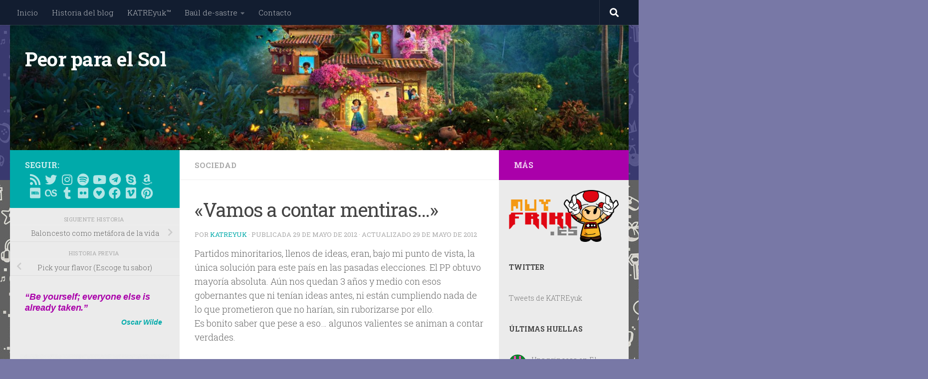

--- FILE ---
content_type: text/html; charset=UTF-8
request_url: https://peorparaelsol.com/2012/05/29/vamos-a-contar-mentiras/
body_size: 37326
content:
<!DOCTYPE html>
<html class="no-js" lang="es">
<head>
  <meta charset="UTF-8">
  <meta name="viewport" content="width=device-width, initial-scale=1.0">
  <link rel="profile" href="https://gmpg.org/xfn/11" />
  <link rel="pingback" href="https://peorparaelsol.com/xmlrpc.php">

  <title>«Vamos a contar mentiras&#8230;» &#8211; Peor para el Sol</title>
<meta name='robots' content='max-image-preview:large' />
<script>document.documentElement.className = document.documentElement.className.replace("no-js","js");</script>
<!-- Jetpack Site Verification Tags -->
<meta name="google-site-verification" content="RZ-L75FtuUT7Rcgb4Rgy0HUEdOaFHB9-bLVVXqnVjgM" />

<!-- Open Graph Meta Tags generated by Blog2Social 873 - https://www.blog2social.com -->
<meta property="og:title" content="«Vamos a contar mentiras…»"/>
<meta property="og:description" content="Partidos minoritarios, llenos de ideas, eran, bajo mi punto de vista, la única solución para este país en las pasadas elecciones.  El PP obtuvo mayoría abso"/>
<meta property="og:url" content="/2012/05/29/vamos-a-contar-mentiras/"/>
<meta property="og:image" content="https://peorparaelsol.com/wp-content/uploads/2022/02/PPES_little.jpg"/>
<meta property="og:image:width" content="296" />
<meta property="og:image:height" content="165" />
<meta property="og:type" content="article"/>
<meta property="og:article:published_time" content="2012-05-29 15:00:56"/>
<meta property="og:article:modified_time" content="2012-05-29 10:11:25"/>
<meta property="og:article:tag" content="corrupción"/>
<meta property="og:article:tag" content="desarrollo"/>
<meta property="og:article:tag" content="educación"/>
<meta property="og:article:tag" content="futuro de España"/>
<meta property="og:article:tag" content="I+D"/>
<meta property="og:article:tag" content="política"/>
<meta property="og:article:tag" content="sanidad"/>
<meta property="og:article:tag" content="UPYD"/>
<!-- Open Graph Meta Tags generated by Blog2Social 873 - https://www.blog2social.com -->

<!-- Twitter Card generated by Blog2Social 873 - https://www.blog2social.com -->
<meta name="twitter:card" content="summary">
<meta name="twitter:title" content="«Vamos a contar mentiras…»"/>
<meta name="twitter:description" content="Partidos minoritarios, llenos de ideas, eran, bajo mi punto de vista, la única solución para este país en las pasadas elecciones.  El PP obtuvo mayoría abso"/>
<meta name="twitter:image" content="https://peorparaelsol.com/wp-content/uploads/2022/02/PPES_little.jpg"/>
<!-- Twitter Card generated by Blog2Social 873 - https://www.blog2social.com -->
<meta name="author" content="KATREyuk"/>
<link rel='dns-prefetch' href='//secure.gravatar.com' />
<link rel='dns-prefetch' href='//stats.wp.com' />
<link rel='dns-prefetch' href='//v0.wordpress.com' />
<link rel='dns-prefetch' href='//jetpack.wordpress.com' />
<link rel='dns-prefetch' href='//s0.wp.com' />
<link rel='dns-prefetch' href='//public-api.wordpress.com' />
<link rel='dns-prefetch' href='//0.gravatar.com' />
<link rel='dns-prefetch' href='//1.gravatar.com' />
<link rel='dns-prefetch' href='//2.gravatar.com' />
<link rel="alternate" type="application/rss+xml" title="Peor para el Sol &raquo; Feed" href="https://peorparaelsol.com/feed/" />
<link rel="alternate" type="application/rss+xml" title="Peor para el Sol &raquo; Feed de los comentarios" href="https://peorparaelsol.com/comments/feed/" />
<link id="hu-user-gfont" href="//fonts.googleapis.com/css?family=Roboto+Slab:400,300italic,300,400italic,700&subset=latin,cyrillic-ext" rel="stylesheet" type="text/css"><link rel="alternate" type="application/rss+xml" title="Peor para el Sol &raquo; Comentario «Vamos a contar mentiras&#8230;» del feed" href="https://peorparaelsol.com/2012/05/29/vamos-a-contar-mentiras/feed/" />
<link rel="alternate" title="oEmbed (JSON)" type="application/json+oembed" href="https://peorparaelsol.com/wp-json/oembed/1.0/embed?url=https%3A%2F%2Fpeorparaelsol.com%2F2012%2F05%2F29%2Fvamos-a-contar-mentiras%2F" />
<link rel="alternate" title="oEmbed (XML)" type="text/xml+oembed" href="https://peorparaelsol.com/wp-json/oembed/1.0/embed?url=https%3A%2F%2Fpeorparaelsol.com%2F2012%2F05%2F29%2Fvamos-a-contar-mentiras%2F&#038;format=xml" />
		
	<style id='wp-img-auto-sizes-contain-inline-css'>
img:is([sizes=auto i],[sizes^="auto," i]){contain-intrinsic-size:3000px 1500px}
/*# sourceURL=wp-img-auto-sizes-contain-inline-css */
</style>

<link rel='stylesheet' id='cnss_font_awesome_css-css' href='https://peorparaelsol.com/wp-content/plugins/easy-social-icons/css/font-awesome/css/all.min.css?ver=7.0.0' media='all' />
<link rel='stylesheet' id='cnss_font_awesome_v4_shims-css' href='https://peorparaelsol.com/wp-content/plugins/easy-social-icons/css/font-awesome/css/v4-shims.min.css?ver=7.0.0' media='all' />
<link rel='stylesheet' id='cnss_css-css' href='https://peorparaelsol.com/wp-content/plugins/easy-social-icons/css/cnss.css?ver=1.0' media='all' />
<link rel='stylesheet' id='cnss_share_css-css' href='https://peorparaelsol.com/wp-content/plugins/easy-social-icons/css/share.css?ver=1.0' media='all' />
<link rel='stylesheet' id='sbi_styles-css' href='https://peorparaelsol.com/wp-content/plugins/instagram-feed/css/sbi-styles.min.css?ver=6.10.0' media='all' />
<style id='wp-emoji-styles-inline-css'>

	img.wp-smiley, img.emoji {
		display: inline !important;
		border: none !important;
		box-shadow: none !important;
		height: 1em !important;
		width: 1em !important;
		margin: 0 0.07em !important;
		vertical-align: -0.1em !important;
		background: none !important;
		padding: 0 !important;
	}
/*# sourceURL=wp-emoji-styles-inline-css */
</style>
<link rel='stylesheet' id='wp-block-library-css' href='https://peorparaelsol.com/wp-includes/css/dist/block-library/style.min.css?ver=60637fd478fe1e4fabac720faf31e065' media='all' />
<style id='wp-block-categories-inline-css'>
.wp-block-categories{box-sizing:border-box}.wp-block-categories.alignleft{margin-right:2em}.wp-block-categories.alignright{margin-left:2em}.wp-block-categories.wp-block-categories-dropdown.aligncenter{text-align:center}.wp-block-categories .wp-block-categories__label{display:block;width:100%}
/*# sourceURL=https://peorparaelsol.com/wp-includes/blocks/categories/style.min.css */
</style>
<style id='wp-block-heading-inline-css'>
h1:where(.wp-block-heading).has-background,h2:where(.wp-block-heading).has-background,h3:where(.wp-block-heading).has-background,h4:where(.wp-block-heading).has-background,h5:where(.wp-block-heading).has-background,h6:where(.wp-block-heading).has-background{padding:1.25em 2.375em}h1.has-text-align-left[style*=writing-mode]:where([style*=vertical-lr]),h1.has-text-align-right[style*=writing-mode]:where([style*=vertical-rl]),h2.has-text-align-left[style*=writing-mode]:where([style*=vertical-lr]),h2.has-text-align-right[style*=writing-mode]:where([style*=vertical-rl]),h3.has-text-align-left[style*=writing-mode]:where([style*=vertical-lr]),h3.has-text-align-right[style*=writing-mode]:where([style*=vertical-rl]),h4.has-text-align-left[style*=writing-mode]:where([style*=vertical-lr]),h4.has-text-align-right[style*=writing-mode]:where([style*=vertical-rl]),h5.has-text-align-left[style*=writing-mode]:where([style*=vertical-lr]),h5.has-text-align-right[style*=writing-mode]:where([style*=vertical-rl]),h6.has-text-align-left[style*=writing-mode]:where([style*=vertical-lr]),h6.has-text-align-right[style*=writing-mode]:where([style*=vertical-rl]){rotate:180deg}
/*# sourceURL=https://peorparaelsol.com/wp-includes/blocks/heading/style.min.css */
</style>
<style id='wp-block-image-inline-css'>
.wp-block-image>a,.wp-block-image>figure>a{display:inline-block}.wp-block-image img{box-sizing:border-box;height:auto;max-width:100%;vertical-align:bottom}@media not (prefers-reduced-motion){.wp-block-image img.hide{visibility:hidden}.wp-block-image img.show{animation:show-content-image .4s}}.wp-block-image[style*=border-radius] img,.wp-block-image[style*=border-radius]>a{border-radius:inherit}.wp-block-image.has-custom-border img{box-sizing:border-box}.wp-block-image.aligncenter{text-align:center}.wp-block-image.alignfull>a,.wp-block-image.alignwide>a{width:100%}.wp-block-image.alignfull img,.wp-block-image.alignwide img{height:auto;width:100%}.wp-block-image .aligncenter,.wp-block-image .alignleft,.wp-block-image .alignright,.wp-block-image.aligncenter,.wp-block-image.alignleft,.wp-block-image.alignright{display:table}.wp-block-image .aligncenter>figcaption,.wp-block-image .alignleft>figcaption,.wp-block-image .alignright>figcaption,.wp-block-image.aligncenter>figcaption,.wp-block-image.alignleft>figcaption,.wp-block-image.alignright>figcaption{caption-side:bottom;display:table-caption}.wp-block-image .alignleft{float:left;margin:.5em 1em .5em 0}.wp-block-image .alignright{float:right;margin:.5em 0 .5em 1em}.wp-block-image .aligncenter{margin-left:auto;margin-right:auto}.wp-block-image :where(figcaption){margin-bottom:1em;margin-top:.5em}.wp-block-image.is-style-circle-mask img{border-radius:9999px}@supports ((-webkit-mask-image:none) or (mask-image:none)) or (-webkit-mask-image:none){.wp-block-image.is-style-circle-mask img{border-radius:0;-webkit-mask-image:url('data:image/svg+xml;utf8,<svg viewBox="0 0 100 100" xmlns="http://www.w3.org/2000/svg"><circle cx="50" cy="50" r="50"/></svg>');mask-image:url('data:image/svg+xml;utf8,<svg viewBox="0 0 100 100" xmlns="http://www.w3.org/2000/svg"><circle cx="50" cy="50" r="50"/></svg>');mask-mode:alpha;-webkit-mask-position:center;mask-position:center;-webkit-mask-repeat:no-repeat;mask-repeat:no-repeat;-webkit-mask-size:contain;mask-size:contain}}:root :where(.wp-block-image.is-style-rounded img,.wp-block-image .is-style-rounded img){border-radius:9999px}.wp-block-image figure{margin:0}.wp-lightbox-container{display:flex;flex-direction:column;position:relative}.wp-lightbox-container img{cursor:zoom-in}.wp-lightbox-container img:hover+button{opacity:1}.wp-lightbox-container button{align-items:center;backdrop-filter:blur(16px) saturate(180%);background-color:#5a5a5a40;border:none;border-radius:4px;cursor:zoom-in;display:flex;height:20px;justify-content:center;opacity:0;padding:0;position:absolute;right:16px;text-align:center;top:16px;width:20px;z-index:100}@media not (prefers-reduced-motion){.wp-lightbox-container button{transition:opacity .2s ease}}.wp-lightbox-container button:focus-visible{outline:3px auto #5a5a5a40;outline:3px auto -webkit-focus-ring-color;outline-offset:3px}.wp-lightbox-container button:hover{cursor:pointer;opacity:1}.wp-lightbox-container button:focus{opacity:1}.wp-lightbox-container button:focus,.wp-lightbox-container button:hover,.wp-lightbox-container button:not(:hover):not(:active):not(.has-background){background-color:#5a5a5a40;border:none}.wp-lightbox-overlay{box-sizing:border-box;cursor:zoom-out;height:100vh;left:0;overflow:hidden;position:fixed;top:0;visibility:hidden;width:100%;z-index:100000}.wp-lightbox-overlay .close-button{align-items:center;cursor:pointer;display:flex;justify-content:center;min-height:40px;min-width:40px;padding:0;position:absolute;right:calc(env(safe-area-inset-right) + 16px);top:calc(env(safe-area-inset-top) + 16px);z-index:5000000}.wp-lightbox-overlay .close-button:focus,.wp-lightbox-overlay .close-button:hover,.wp-lightbox-overlay .close-button:not(:hover):not(:active):not(.has-background){background:none;border:none}.wp-lightbox-overlay .lightbox-image-container{height:var(--wp--lightbox-container-height);left:50%;overflow:hidden;position:absolute;top:50%;transform:translate(-50%,-50%);transform-origin:top left;width:var(--wp--lightbox-container-width);z-index:9999999999}.wp-lightbox-overlay .wp-block-image{align-items:center;box-sizing:border-box;display:flex;height:100%;justify-content:center;margin:0;position:relative;transform-origin:0 0;width:100%;z-index:3000000}.wp-lightbox-overlay .wp-block-image img{height:var(--wp--lightbox-image-height);min-height:var(--wp--lightbox-image-height);min-width:var(--wp--lightbox-image-width);width:var(--wp--lightbox-image-width)}.wp-lightbox-overlay .wp-block-image figcaption{display:none}.wp-lightbox-overlay button{background:none;border:none}.wp-lightbox-overlay .scrim{background-color:#fff;height:100%;opacity:.9;position:absolute;width:100%;z-index:2000000}.wp-lightbox-overlay.active{visibility:visible}@media not (prefers-reduced-motion){.wp-lightbox-overlay.active{animation:turn-on-visibility .25s both}.wp-lightbox-overlay.active img{animation:turn-on-visibility .35s both}.wp-lightbox-overlay.show-closing-animation:not(.active){animation:turn-off-visibility .35s both}.wp-lightbox-overlay.show-closing-animation:not(.active) img{animation:turn-off-visibility .25s both}.wp-lightbox-overlay.zoom.active{animation:none;opacity:1;visibility:visible}.wp-lightbox-overlay.zoom.active .lightbox-image-container{animation:lightbox-zoom-in .4s}.wp-lightbox-overlay.zoom.active .lightbox-image-container img{animation:none}.wp-lightbox-overlay.zoom.active .scrim{animation:turn-on-visibility .4s forwards}.wp-lightbox-overlay.zoom.show-closing-animation:not(.active){animation:none}.wp-lightbox-overlay.zoom.show-closing-animation:not(.active) .lightbox-image-container{animation:lightbox-zoom-out .4s}.wp-lightbox-overlay.zoom.show-closing-animation:not(.active) .lightbox-image-container img{animation:none}.wp-lightbox-overlay.zoom.show-closing-animation:not(.active) .scrim{animation:turn-off-visibility .4s forwards}}@keyframes show-content-image{0%{visibility:hidden}99%{visibility:hidden}to{visibility:visible}}@keyframes turn-on-visibility{0%{opacity:0}to{opacity:1}}@keyframes turn-off-visibility{0%{opacity:1;visibility:visible}99%{opacity:0;visibility:visible}to{opacity:0;visibility:hidden}}@keyframes lightbox-zoom-in{0%{transform:translate(calc((-100vw + var(--wp--lightbox-scrollbar-width))/2 + var(--wp--lightbox-initial-left-position)),calc(-50vh + var(--wp--lightbox-initial-top-position))) scale(var(--wp--lightbox-scale))}to{transform:translate(-50%,-50%) scale(1)}}@keyframes lightbox-zoom-out{0%{transform:translate(-50%,-50%) scale(1);visibility:visible}99%{visibility:visible}to{transform:translate(calc((-100vw + var(--wp--lightbox-scrollbar-width))/2 + var(--wp--lightbox-initial-left-position)),calc(-50vh + var(--wp--lightbox-initial-top-position))) scale(var(--wp--lightbox-scale));visibility:hidden}}
/*# sourceURL=https://peorparaelsol.com/wp-includes/blocks/image/style.min.css */
</style>
<style id='wp-block-latest-comments-inline-css'>
ol.wp-block-latest-comments{box-sizing:border-box;margin-left:0}:where(.wp-block-latest-comments:not([style*=line-height] .wp-block-latest-comments__comment)){line-height:1.1}:where(.wp-block-latest-comments:not([style*=line-height] .wp-block-latest-comments__comment-excerpt p)){line-height:1.8}.has-dates :where(.wp-block-latest-comments:not([style*=line-height])),.has-excerpts :where(.wp-block-latest-comments:not([style*=line-height])){line-height:1.5}.wp-block-latest-comments .wp-block-latest-comments{padding-left:0}.wp-block-latest-comments__comment{list-style:none;margin-bottom:1em}.has-avatars .wp-block-latest-comments__comment{list-style:none;min-height:2.25em}.has-avatars .wp-block-latest-comments__comment .wp-block-latest-comments__comment-excerpt,.has-avatars .wp-block-latest-comments__comment .wp-block-latest-comments__comment-meta{margin-left:3.25em}.wp-block-latest-comments__comment-excerpt p{font-size:.875em;margin:.36em 0 1.4em}.wp-block-latest-comments__comment-date{display:block;font-size:.75em}.wp-block-latest-comments .avatar,.wp-block-latest-comments__comment-avatar{border-radius:1.5em;display:block;float:left;height:2.5em;margin-right:.75em;width:2.5em}.wp-block-latest-comments[class*=-font-size] a,.wp-block-latest-comments[style*=font-size] a{font-size:inherit}
/*# sourceURL=https://peorparaelsol.com/wp-includes/blocks/latest-comments/style.min.css */
</style>
<style id='wp-block-latest-posts-inline-css'>
.wp-block-latest-posts{box-sizing:border-box}.wp-block-latest-posts.alignleft{margin-right:2em}.wp-block-latest-posts.alignright{margin-left:2em}.wp-block-latest-posts.wp-block-latest-posts__list{list-style:none}.wp-block-latest-posts.wp-block-latest-posts__list li{clear:both;overflow-wrap:break-word}.wp-block-latest-posts.is-grid{display:flex;flex-wrap:wrap}.wp-block-latest-posts.is-grid li{margin:0 1.25em 1.25em 0;width:100%}@media (min-width:600px){.wp-block-latest-posts.columns-2 li{width:calc(50% - .625em)}.wp-block-latest-posts.columns-2 li:nth-child(2n){margin-right:0}.wp-block-latest-posts.columns-3 li{width:calc(33.33333% - .83333em)}.wp-block-latest-posts.columns-3 li:nth-child(3n){margin-right:0}.wp-block-latest-posts.columns-4 li{width:calc(25% - .9375em)}.wp-block-latest-posts.columns-4 li:nth-child(4n){margin-right:0}.wp-block-latest-posts.columns-5 li{width:calc(20% - 1em)}.wp-block-latest-posts.columns-5 li:nth-child(5n){margin-right:0}.wp-block-latest-posts.columns-6 li{width:calc(16.66667% - 1.04167em)}.wp-block-latest-posts.columns-6 li:nth-child(6n){margin-right:0}}:root :where(.wp-block-latest-posts.is-grid){padding:0}:root :where(.wp-block-latest-posts.wp-block-latest-posts__list){padding-left:0}.wp-block-latest-posts__post-author,.wp-block-latest-posts__post-date{display:block;font-size:.8125em}.wp-block-latest-posts__post-excerpt,.wp-block-latest-posts__post-full-content{margin-bottom:1em;margin-top:.5em}.wp-block-latest-posts__featured-image a{display:inline-block}.wp-block-latest-posts__featured-image img{height:auto;max-width:100%;width:auto}.wp-block-latest-posts__featured-image.alignleft{float:left;margin-right:1em}.wp-block-latest-posts__featured-image.alignright{float:right;margin-left:1em}.wp-block-latest-posts__featured-image.aligncenter{margin-bottom:1em;text-align:center}
/*# sourceURL=https://peorparaelsol.com/wp-includes/blocks/latest-posts/style.min.css */
</style>
<style id='wp-block-list-inline-css'>
ol,ul{box-sizing:border-box}:root :where(.wp-block-list.has-background){padding:1.25em 2.375em}
/*# sourceURL=https://peorparaelsol.com/wp-includes/blocks/list/style.min.css */
</style>
<style id='wp-block-buttons-inline-css'>
.wp-block-buttons{box-sizing:border-box}.wp-block-buttons.is-vertical{flex-direction:column}.wp-block-buttons.is-vertical>.wp-block-button:last-child{margin-bottom:0}.wp-block-buttons>.wp-block-button{display:inline-block;margin:0}.wp-block-buttons.is-content-justification-left{justify-content:flex-start}.wp-block-buttons.is-content-justification-left.is-vertical{align-items:flex-start}.wp-block-buttons.is-content-justification-center{justify-content:center}.wp-block-buttons.is-content-justification-center.is-vertical{align-items:center}.wp-block-buttons.is-content-justification-right{justify-content:flex-end}.wp-block-buttons.is-content-justification-right.is-vertical{align-items:flex-end}.wp-block-buttons.is-content-justification-space-between{justify-content:space-between}.wp-block-buttons.aligncenter{text-align:center}.wp-block-buttons:not(.is-content-justification-space-between,.is-content-justification-right,.is-content-justification-left,.is-content-justification-center) .wp-block-button.aligncenter{margin-left:auto;margin-right:auto;width:100%}.wp-block-buttons[style*=text-decoration] .wp-block-button,.wp-block-buttons[style*=text-decoration] .wp-block-button__link{text-decoration:inherit}.wp-block-buttons.has-custom-font-size .wp-block-button__link{font-size:inherit}.wp-block-buttons .wp-block-button__link{width:100%}.wp-block-button.aligncenter{text-align:center}
/*# sourceURL=https://peorparaelsol.com/wp-includes/blocks/buttons/style.min.css */
</style>
<style id='wp-block-video-inline-css'>
.wp-block-video{box-sizing:border-box}.wp-block-video video{height:auto;vertical-align:middle;width:100%}@supports (position:sticky){.wp-block-video [poster]{object-fit:cover}}.wp-block-video.aligncenter{text-align:center}.wp-block-video :where(figcaption){margin-bottom:1em;margin-top:.5em}
/*# sourceURL=https://peorparaelsol.com/wp-includes/blocks/video/style.min.css */
</style>
<style id='wp-block-paragraph-inline-css'>
.is-small-text{font-size:.875em}.is-regular-text{font-size:1em}.is-large-text{font-size:2.25em}.is-larger-text{font-size:3em}.has-drop-cap:not(:focus):first-letter{float:left;font-size:8.4em;font-style:normal;font-weight:100;line-height:.68;margin:.05em .1em 0 0;text-transform:uppercase}body.rtl .has-drop-cap:not(:focus):first-letter{float:none;margin-left:.1em}p.has-drop-cap.has-background{overflow:hidden}:root :where(p.has-background){padding:1.25em 2.375em}:where(p.has-text-color:not(.has-link-color)) a{color:inherit}p.has-text-align-left[style*="writing-mode:vertical-lr"],p.has-text-align-right[style*="writing-mode:vertical-rl"]{rotate:180deg}
/*# sourceURL=https://peorparaelsol.com/wp-includes/blocks/paragraph/style.min.css */
</style>
<style id='global-styles-inline-css'>
:root{--wp--preset--aspect-ratio--square: 1;--wp--preset--aspect-ratio--4-3: 4/3;--wp--preset--aspect-ratio--3-4: 3/4;--wp--preset--aspect-ratio--3-2: 3/2;--wp--preset--aspect-ratio--2-3: 2/3;--wp--preset--aspect-ratio--16-9: 16/9;--wp--preset--aspect-ratio--9-16: 9/16;--wp--preset--color--black: #000000;--wp--preset--color--cyan-bluish-gray: #abb8c3;--wp--preset--color--white: #ffffff;--wp--preset--color--pale-pink: #f78da7;--wp--preset--color--vivid-red: #cf2e2e;--wp--preset--color--luminous-vivid-orange: #ff6900;--wp--preset--color--luminous-vivid-amber: #fcb900;--wp--preset--color--light-green-cyan: #7bdcb5;--wp--preset--color--vivid-green-cyan: #00d084;--wp--preset--color--pale-cyan-blue: #8ed1fc;--wp--preset--color--vivid-cyan-blue: #0693e3;--wp--preset--color--vivid-purple: #9b51e0;--wp--preset--gradient--vivid-cyan-blue-to-vivid-purple: linear-gradient(135deg,rgb(6,147,227) 0%,rgb(155,81,224) 100%);--wp--preset--gradient--light-green-cyan-to-vivid-green-cyan: linear-gradient(135deg,rgb(122,220,180) 0%,rgb(0,208,130) 100%);--wp--preset--gradient--luminous-vivid-amber-to-luminous-vivid-orange: linear-gradient(135deg,rgb(252,185,0) 0%,rgb(255,105,0) 100%);--wp--preset--gradient--luminous-vivid-orange-to-vivid-red: linear-gradient(135deg,rgb(255,105,0) 0%,rgb(207,46,46) 100%);--wp--preset--gradient--very-light-gray-to-cyan-bluish-gray: linear-gradient(135deg,rgb(238,238,238) 0%,rgb(169,184,195) 100%);--wp--preset--gradient--cool-to-warm-spectrum: linear-gradient(135deg,rgb(74,234,220) 0%,rgb(151,120,209) 20%,rgb(207,42,186) 40%,rgb(238,44,130) 60%,rgb(251,105,98) 80%,rgb(254,248,76) 100%);--wp--preset--gradient--blush-light-purple: linear-gradient(135deg,rgb(255,206,236) 0%,rgb(152,150,240) 100%);--wp--preset--gradient--blush-bordeaux: linear-gradient(135deg,rgb(254,205,165) 0%,rgb(254,45,45) 50%,rgb(107,0,62) 100%);--wp--preset--gradient--luminous-dusk: linear-gradient(135deg,rgb(255,203,112) 0%,rgb(199,81,192) 50%,rgb(65,88,208) 100%);--wp--preset--gradient--pale-ocean: linear-gradient(135deg,rgb(255,245,203) 0%,rgb(182,227,212) 50%,rgb(51,167,181) 100%);--wp--preset--gradient--electric-grass: linear-gradient(135deg,rgb(202,248,128) 0%,rgb(113,206,126) 100%);--wp--preset--gradient--midnight: linear-gradient(135deg,rgb(2,3,129) 0%,rgb(40,116,252) 100%);--wp--preset--font-size--small: 13px;--wp--preset--font-size--medium: 20px;--wp--preset--font-size--large: 36px;--wp--preset--font-size--x-large: 42px;--wp--preset--spacing--20: 0.44rem;--wp--preset--spacing--30: 0.67rem;--wp--preset--spacing--40: 1rem;--wp--preset--spacing--50: 1.5rem;--wp--preset--spacing--60: 2.25rem;--wp--preset--spacing--70: 3.38rem;--wp--preset--spacing--80: 5.06rem;--wp--preset--shadow--natural: 6px 6px 9px rgba(0, 0, 0, 0.2);--wp--preset--shadow--deep: 12px 12px 50px rgba(0, 0, 0, 0.4);--wp--preset--shadow--sharp: 6px 6px 0px rgba(0, 0, 0, 0.2);--wp--preset--shadow--outlined: 6px 6px 0px -3px rgb(255, 255, 255), 6px 6px rgb(0, 0, 0);--wp--preset--shadow--crisp: 6px 6px 0px rgb(0, 0, 0);}:where(.is-layout-flex){gap: 0.5em;}:where(.is-layout-grid){gap: 0.5em;}body .is-layout-flex{display: flex;}.is-layout-flex{flex-wrap: wrap;align-items: center;}.is-layout-flex > :is(*, div){margin: 0;}body .is-layout-grid{display: grid;}.is-layout-grid > :is(*, div){margin: 0;}:where(.wp-block-columns.is-layout-flex){gap: 2em;}:where(.wp-block-columns.is-layout-grid){gap: 2em;}:where(.wp-block-post-template.is-layout-flex){gap: 1.25em;}:where(.wp-block-post-template.is-layout-grid){gap: 1.25em;}.has-black-color{color: var(--wp--preset--color--black) !important;}.has-cyan-bluish-gray-color{color: var(--wp--preset--color--cyan-bluish-gray) !important;}.has-white-color{color: var(--wp--preset--color--white) !important;}.has-pale-pink-color{color: var(--wp--preset--color--pale-pink) !important;}.has-vivid-red-color{color: var(--wp--preset--color--vivid-red) !important;}.has-luminous-vivid-orange-color{color: var(--wp--preset--color--luminous-vivid-orange) !important;}.has-luminous-vivid-amber-color{color: var(--wp--preset--color--luminous-vivid-amber) !important;}.has-light-green-cyan-color{color: var(--wp--preset--color--light-green-cyan) !important;}.has-vivid-green-cyan-color{color: var(--wp--preset--color--vivid-green-cyan) !important;}.has-pale-cyan-blue-color{color: var(--wp--preset--color--pale-cyan-blue) !important;}.has-vivid-cyan-blue-color{color: var(--wp--preset--color--vivid-cyan-blue) !important;}.has-vivid-purple-color{color: var(--wp--preset--color--vivid-purple) !important;}.has-black-background-color{background-color: var(--wp--preset--color--black) !important;}.has-cyan-bluish-gray-background-color{background-color: var(--wp--preset--color--cyan-bluish-gray) !important;}.has-white-background-color{background-color: var(--wp--preset--color--white) !important;}.has-pale-pink-background-color{background-color: var(--wp--preset--color--pale-pink) !important;}.has-vivid-red-background-color{background-color: var(--wp--preset--color--vivid-red) !important;}.has-luminous-vivid-orange-background-color{background-color: var(--wp--preset--color--luminous-vivid-orange) !important;}.has-luminous-vivid-amber-background-color{background-color: var(--wp--preset--color--luminous-vivid-amber) !important;}.has-light-green-cyan-background-color{background-color: var(--wp--preset--color--light-green-cyan) !important;}.has-vivid-green-cyan-background-color{background-color: var(--wp--preset--color--vivid-green-cyan) !important;}.has-pale-cyan-blue-background-color{background-color: var(--wp--preset--color--pale-cyan-blue) !important;}.has-vivid-cyan-blue-background-color{background-color: var(--wp--preset--color--vivid-cyan-blue) !important;}.has-vivid-purple-background-color{background-color: var(--wp--preset--color--vivid-purple) !important;}.has-black-border-color{border-color: var(--wp--preset--color--black) !important;}.has-cyan-bluish-gray-border-color{border-color: var(--wp--preset--color--cyan-bluish-gray) !important;}.has-white-border-color{border-color: var(--wp--preset--color--white) !important;}.has-pale-pink-border-color{border-color: var(--wp--preset--color--pale-pink) !important;}.has-vivid-red-border-color{border-color: var(--wp--preset--color--vivid-red) !important;}.has-luminous-vivid-orange-border-color{border-color: var(--wp--preset--color--luminous-vivid-orange) !important;}.has-luminous-vivid-amber-border-color{border-color: var(--wp--preset--color--luminous-vivid-amber) !important;}.has-light-green-cyan-border-color{border-color: var(--wp--preset--color--light-green-cyan) !important;}.has-vivid-green-cyan-border-color{border-color: var(--wp--preset--color--vivid-green-cyan) !important;}.has-pale-cyan-blue-border-color{border-color: var(--wp--preset--color--pale-cyan-blue) !important;}.has-vivid-cyan-blue-border-color{border-color: var(--wp--preset--color--vivid-cyan-blue) !important;}.has-vivid-purple-border-color{border-color: var(--wp--preset--color--vivid-purple) !important;}.has-vivid-cyan-blue-to-vivid-purple-gradient-background{background: var(--wp--preset--gradient--vivid-cyan-blue-to-vivid-purple) !important;}.has-light-green-cyan-to-vivid-green-cyan-gradient-background{background: var(--wp--preset--gradient--light-green-cyan-to-vivid-green-cyan) !important;}.has-luminous-vivid-amber-to-luminous-vivid-orange-gradient-background{background: var(--wp--preset--gradient--luminous-vivid-amber-to-luminous-vivid-orange) !important;}.has-luminous-vivid-orange-to-vivid-red-gradient-background{background: var(--wp--preset--gradient--luminous-vivid-orange-to-vivid-red) !important;}.has-very-light-gray-to-cyan-bluish-gray-gradient-background{background: var(--wp--preset--gradient--very-light-gray-to-cyan-bluish-gray) !important;}.has-cool-to-warm-spectrum-gradient-background{background: var(--wp--preset--gradient--cool-to-warm-spectrum) !important;}.has-blush-light-purple-gradient-background{background: var(--wp--preset--gradient--blush-light-purple) !important;}.has-blush-bordeaux-gradient-background{background: var(--wp--preset--gradient--blush-bordeaux) !important;}.has-luminous-dusk-gradient-background{background: var(--wp--preset--gradient--luminous-dusk) !important;}.has-pale-ocean-gradient-background{background: var(--wp--preset--gradient--pale-ocean) !important;}.has-electric-grass-gradient-background{background: var(--wp--preset--gradient--electric-grass) !important;}.has-midnight-gradient-background{background: var(--wp--preset--gradient--midnight) !important;}.has-small-font-size{font-size: var(--wp--preset--font-size--small) !important;}.has-medium-font-size{font-size: var(--wp--preset--font-size--medium) !important;}.has-large-font-size{font-size: var(--wp--preset--font-size--large) !important;}.has-x-large-font-size{font-size: var(--wp--preset--font-size--x-large) !important;}
/*# sourceURL=global-styles-inline-css */
</style>

<style id='classic-theme-styles-inline-css'>
/*! This file is auto-generated */
.wp-block-button__link{color:#fff;background-color:#32373c;border-radius:9999px;box-shadow:none;text-decoration:none;padding:calc(.667em + 2px) calc(1.333em + 2px);font-size:1.125em}.wp-block-file__button{background:#32373c;color:#fff;text-decoration:none}
/*# sourceURL=/wp-includes/css/classic-themes.min.css */
</style>
<link rel='stylesheet' id='contact-form-7-css' href='https://peorparaelsol.com/wp-content/plugins/contact-form-7/includes/css/styles.css?ver=6.1.4' media='all' />
<link rel='stylesheet' id='easyazon-addition-popovers-css' href='https://peorparaelsol.com/wp-content/plugins/easyazon/addition/components/popovers/resources/popovers.css?ver=5.1.1' media='all' />
<link rel='stylesheet' id='hueman-main-style-css' href='https://peorparaelsol.com/wp-content/themes/hueman/assets/front/css/main.min.css?ver=3.7.27' media='all' />
<style id='hueman-main-style-inline-css'>
body { font-family:'Roboto Slab', Arial, sans-serif;font-size:0.94rem }@media only screen and (min-width: 720px) {
        .nav > li { font-size:0.94rem; }
      }.sidebar .widget { padding-left: 20px; padding-right: 20px; padding-top: 20px; }::selection { background-color: #00aaaa; }
::-moz-selection { background-color: #00aaaa; }a,a>span.hu-external::after,.themeform label .required,#flexslider-featured .flex-direction-nav .flex-next:hover,#flexslider-featured .flex-direction-nav .flex-prev:hover,.post-hover:hover .post-title a,.post-title a:hover,.sidebar.s1 .post-nav li a:hover i,.content .post-nav li a:hover i,.post-related a:hover,.sidebar.s1 .widget_rss ul li a,#footer .widget_rss ul li a,.sidebar.s1 .widget_calendar a,#footer .widget_calendar a,.sidebar.s1 .alx-tab .tab-item-category a,.sidebar.s1 .alx-posts .post-item-category a,.sidebar.s1 .alx-tab li:hover .tab-item-title a,.sidebar.s1 .alx-tab li:hover .tab-item-comment a,.sidebar.s1 .alx-posts li:hover .post-item-title a,#footer .alx-tab .tab-item-category a,#footer .alx-posts .post-item-category a,#footer .alx-tab li:hover .tab-item-title a,#footer .alx-tab li:hover .tab-item-comment a,#footer .alx-posts li:hover .post-item-title a,.comment-tabs li.active a,.comment-awaiting-moderation,.child-menu a:hover,.child-menu .current_page_item > a,.wp-pagenavi a{ color: #00aaaa; }input[type="submit"],.themeform button[type="submit"],.sidebar.s1 .sidebar-top,.sidebar.s1 .sidebar-toggle,#flexslider-featured .flex-control-nav li a.flex-active,.post-tags a:hover,.sidebar.s1 .widget_calendar caption,#footer .widget_calendar caption,.author-bio .bio-avatar:after,.commentlist li.bypostauthor > .comment-body:after,.commentlist li.comment-author-admin > .comment-body:after{ background-color: #00aaaa; }.post-format .format-container { border-color: #00aaaa; }.sidebar.s1 .alx-tabs-nav li.active a,#footer .alx-tabs-nav li.active a,.comment-tabs li.active a,.wp-pagenavi a:hover,.wp-pagenavi a:active,.wp-pagenavi span.current{ border-bottom-color: #00aaaa!important; }.sidebar.s2 .post-nav li a:hover i,
.sidebar.s2 .widget_rss ul li a,
.sidebar.s2 .widget_calendar a,
.sidebar.s2 .alx-tab .tab-item-category a,
.sidebar.s2 .alx-posts .post-item-category a,
.sidebar.s2 .alx-tab li:hover .tab-item-title a,
.sidebar.s2 .alx-tab li:hover .tab-item-comment a,
.sidebar.s2 .alx-posts li:hover .post-item-title a { color: #aa00aa; }
.sidebar.s2 .sidebar-top,.sidebar.s2 .sidebar-toggle,.post-comments,.jp-play-bar,.jp-volume-bar-value,.sidebar.s2 .widget_calendar caption{ background-color: #aa00aa; }.sidebar.s2 .alx-tabs-nav li.active a { border-bottom-color: #aa00aa; }
.post-comments::before { border-right-color: #aa00aa; }
      #header { background-color: rgba(44,44,116,0.75); }
@media only screen and (min-width: 720px) {
  #nav-header .nav ul { background-color: rgba(44,44,116,0.75); }
}
        .is-scrolled #header #nav-mobile { background-color: #454e5c; background-color: rgba(69,78,92,0.90) }img { -webkit-border-radius: 2px; border-radius: 2px; }.sidebar.expanding, .sidebar.collapsing, .sidebar .sidebar-content, .sidebar .sidebar-toggle, .container-inner > .main::before,.container-inner > .main::after { background-color: #ebebeb; }@media only screen and (min-width: 480px) and (max-width: 1200px) { .s2.expanded { background-color: #ebebeb; } }@media only screen and (min-width: 480px) and (max-width: 960px) { .s1.expanded { background-color: #ebebeb; } }body {background: rgba(44,44,116,0.64) url(https://peorparaelsol.com/wp-content/uploads/2022/01/rol_patron_test.jpg) repeat left top;background-attachment:fixed;}

/*# sourceURL=hueman-main-style-inline-css */
</style>
<link rel='stylesheet' id='hueman-font-awesome-css' href='https://peorparaelsol.com/wp-content/themes/hueman/assets/front/css/font-awesome.min.css?ver=3.7.27' media='all' />
<link rel='stylesheet' id='slb_core-css' href='https://peorparaelsol.com/wp-content/plugins/simple-lightbox/client/css/app.css?ver=2.9.4' media='all' />
<link rel='stylesheet' id='sharedaddy-css' href='https://peorparaelsol.com/wp-content/plugins/jetpack/modules/sharedaddy/sharing.css?ver=15.4' media='all' />
<link rel='stylesheet' id='social-logos-css' href='https://peorparaelsol.com/wp-content/plugins/jetpack/_inc/social-logos/social-logos.min.css?ver=15.4' media='all' />
<link rel='stylesheet' id='wp-paginate-css' href='https://peorparaelsol.com/wp-content/plugins/wp-paginate/css/wp-paginate.css?ver=2.2.4' media='screen' />
<script src="https://peorparaelsol.com/wp-includes/js/jquery/jquery.min.js?ver=3.7.1" id="jquery-core-js"></script>
<script src="https://peorparaelsol.com/wp-includes/js/jquery/jquery-migrate.min.js?ver=3.4.1" id="jquery-migrate-js"></script>
<script src="https://peorparaelsol.com/wp-content/plugins/easy-social-icons/js/cnss.js?ver=1.0" id="cnss_js-js"></script>
<script src="https://peorparaelsol.com/wp-content/plugins/easy-social-icons/js/share.js?ver=1.0" id="cnss_share_js-js"></script>
<script async src="https://peorparaelsol.com/wp-content/plugins/burst-statistics/assets/js/timeme/timeme.min.js?ver=1769501872" id="burst-timeme-js"></script>
<link rel="https://api.w.org/" href="https://peorparaelsol.com/wp-json/" /><link rel="alternate" title="JSON" type="application/json" href="https://peorparaelsol.com/wp-json/wp/v2/posts/23300" /><link rel="canonical" href="https://peorparaelsol.com/2012/05/29/vamos-a-contar-mentiras/" />
<style type="text/css">
		ul.cnss-social-icon li.cn-fa-icon a:hover{color:#ffffff!important;}
		</style>	<style>img#wpstats{display:none}</style>
		    <link rel="preload" as="font" type="font/woff2" href="https://peorparaelsol.com/wp-content/themes/hueman/assets/front/webfonts/fa-brands-400.woff2?v=5.15.2" crossorigin="anonymous"/>
    <link rel="preload" as="font" type="font/woff2" href="https://peorparaelsol.com/wp-content/themes/hueman/assets/front/webfonts/fa-regular-400.woff2?v=5.15.2" crossorigin="anonymous"/>
    <link rel="preload" as="font" type="font/woff2" href="https://peorparaelsol.com/wp-content/themes/hueman/assets/front/webfonts/fa-solid-900.woff2?v=5.15.2" crossorigin="anonymous"/>
  <!--[if lt IE 9]>
<script src="https://peorparaelsol.com/wp-content/themes/hueman/assets/front/js/ie/html5shiv-printshiv.min.js"></script>
<script src="https://peorparaelsol.com/wp-content/themes/hueman/assets/front/js/ie/selectivizr.js"></script>
<![endif]-->

<!-- Jetpack Open Graph Tags -->
<meta property="og:type" content="article" />
<meta property="og:title" content="«Vamos a contar mentiras&#8230;»" />
<meta property="og:url" content="https://peorparaelsol.com/2012/05/29/vamos-a-contar-mentiras/" />
<meta property="og:description" content="Partidos minoritarios, llenos de ideas, eran, bajo mi punto de vista, la única solución para este país en las pasadas elecciones. El PP obtuvo mayoría absoluta. Aún nos quedan 3 años y medio con es…" />
<meta property="article:published_time" content="2012-05-29T13:00:56+00:00" />
<meta property="article:modified_time" content="2012-05-29T08:11:25+00:00" />
<meta property="og:site_name" content="Peor para el Sol" />
<meta property="og:image" content="https://s0.wp.com/i/blank.jpg" />
<meta property="og:image:width" content="200" />
<meta property="og:image:height" content="200" />
<meta property="og:image:alt" content="" />
<meta property="og:locale" content="es_ES" />
<meta name="twitter:site" content="@katreyuk" />
<meta name="twitter:text:title" content="«Vamos a contar mentiras&#8230;»" />
<meta name="twitter:image" content="https://peorparaelsol.com/wp-content/uploads/2022/02/PPES_little.jpg?w=144" />
<meta name="twitter:card" content="summary" />

<!-- End Jetpack Open Graph Tags -->
		<style id="wp-custom-css">
			/* ---[ generador de citas  ]----------------------------------- */

	.cita {
		color:#AA00AA;
                font-family: 'Open Sans Condensed', sans-serif;
	        letter-spacing: -0.2px;
		font-size:18px;
                text-align:left;
	        padding:10px 10px 10px 10px;
		font-weight:bold;
                font-style:italic;
                background:transparent;
  		line-height:125%;
		}

	.autor {
                font-family: 'Open Sans Condensed', sans-serif;
		color:#00AAAA;
		font-size:14px;
		font-weight:bold;
                font-style:italic;
                background:transparent;
  		line-height:125%;
  		padding-left:10px;	
  		margin-right:15px;
  		padding-bottom: 15px;
                text-align:right;	
		}

	.autor a {
		color:#ec86e1;
		font-weight:bold;	
		}

/* ---[ Citas en posts  ]----------------------------------- */

.citan {
  	        line-height:150%;
                font-family: 'Open Sans Condensed', sans-serif;
		color:#757575;
		font-size:22px;
		font-weight:normal;	
		}

.citanlit {
                font-family: 'Open Sans Condensed', sans-serif;
		color:#757575;
		font-size:20px;
                text-align:left;
		font-weight:normal;
                background:transparent;
  		line-height:125%;		
		}

.autorean {
                font-family: 'Open Sans Condensed', sans-serif;
		color:#b1b1b1;
                float: right;
		font-size:16px;
		font-weight:normal;
                background:transparent;
  		line-height:125%;
  		padding-top:5px;
                text-align:right		
		}

.autorean a, autorean a:visited {
		color:#757575;
		}

.autorean a:hover {
		color:#ecdf6c;
		}		</style>
		<style id='jetpack-block-subscriptions-inline-css'>
.is-style-compact .is-not-subscriber .wp-block-button__link,.is-style-compact .is-not-subscriber .wp-block-jetpack-subscriptions__button{border-end-start-radius:0!important;border-start-start-radius:0!important;margin-inline-start:0!important}.is-style-compact .is-not-subscriber .components-text-control__input,.is-style-compact .is-not-subscriber p#subscribe-email input[type=email]{border-end-end-radius:0!important;border-start-end-radius:0!important}.is-style-compact:not(.wp-block-jetpack-subscriptions__use-newline) .components-text-control__input{border-inline-end-width:0!important}.wp-block-jetpack-subscriptions.wp-block-jetpack-subscriptions__supports-newline .wp-block-jetpack-subscriptions__form-container{display:flex;flex-direction:column}.wp-block-jetpack-subscriptions.wp-block-jetpack-subscriptions__supports-newline:not(.wp-block-jetpack-subscriptions__use-newline) .is-not-subscriber .wp-block-jetpack-subscriptions__form-elements{align-items:flex-start;display:flex}.wp-block-jetpack-subscriptions.wp-block-jetpack-subscriptions__supports-newline:not(.wp-block-jetpack-subscriptions__use-newline) p#subscribe-submit{display:flex;justify-content:center}.wp-block-jetpack-subscriptions.wp-block-jetpack-subscriptions__supports-newline .wp-block-jetpack-subscriptions__form .wp-block-jetpack-subscriptions__button,.wp-block-jetpack-subscriptions.wp-block-jetpack-subscriptions__supports-newline .wp-block-jetpack-subscriptions__form .wp-block-jetpack-subscriptions__textfield .components-text-control__input,.wp-block-jetpack-subscriptions.wp-block-jetpack-subscriptions__supports-newline .wp-block-jetpack-subscriptions__form button,.wp-block-jetpack-subscriptions.wp-block-jetpack-subscriptions__supports-newline .wp-block-jetpack-subscriptions__form input[type=email],.wp-block-jetpack-subscriptions.wp-block-jetpack-subscriptions__supports-newline form .wp-block-jetpack-subscriptions__button,.wp-block-jetpack-subscriptions.wp-block-jetpack-subscriptions__supports-newline form .wp-block-jetpack-subscriptions__textfield .components-text-control__input,.wp-block-jetpack-subscriptions.wp-block-jetpack-subscriptions__supports-newline form button,.wp-block-jetpack-subscriptions.wp-block-jetpack-subscriptions__supports-newline form input[type=email]{box-sizing:border-box;cursor:pointer;line-height:1.3;min-width:auto!important;white-space:nowrap!important}.wp-block-jetpack-subscriptions.wp-block-jetpack-subscriptions__supports-newline .wp-block-jetpack-subscriptions__form input[type=email]::placeholder,.wp-block-jetpack-subscriptions.wp-block-jetpack-subscriptions__supports-newline .wp-block-jetpack-subscriptions__form input[type=email]:disabled,.wp-block-jetpack-subscriptions.wp-block-jetpack-subscriptions__supports-newline form input[type=email]::placeholder,.wp-block-jetpack-subscriptions.wp-block-jetpack-subscriptions__supports-newline form input[type=email]:disabled{color:currentColor;opacity:.5}.wp-block-jetpack-subscriptions.wp-block-jetpack-subscriptions__supports-newline .wp-block-jetpack-subscriptions__form .wp-block-jetpack-subscriptions__button,.wp-block-jetpack-subscriptions.wp-block-jetpack-subscriptions__supports-newline .wp-block-jetpack-subscriptions__form button,.wp-block-jetpack-subscriptions.wp-block-jetpack-subscriptions__supports-newline form .wp-block-jetpack-subscriptions__button,.wp-block-jetpack-subscriptions.wp-block-jetpack-subscriptions__supports-newline form button{border-color:#0000;border-style:solid}.wp-block-jetpack-subscriptions.wp-block-jetpack-subscriptions__supports-newline .wp-block-jetpack-subscriptions__form .wp-block-jetpack-subscriptions__textfield,.wp-block-jetpack-subscriptions.wp-block-jetpack-subscriptions__supports-newline .wp-block-jetpack-subscriptions__form p#subscribe-email,.wp-block-jetpack-subscriptions.wp-block-jetpack-subscriptions__supports-newline form .wp-block-jetpack-subscriptions__textfield,.wp-block-jetpack-subscriptions.wp-block-jetpack-subscriptions__supports-newline form p#subscribe-email{background:#0000;flex-grow:1}.wp-block-jetpack-subscriptions.wp-block-jetpack-subscriptions__supports-newline .wp-block-jetpack-subscriptions__form .wp-block-jetpack-subscriptions__textfield .components-base-control__field,.wp-block-jetpack-subscriptions.wp-block-jetpack-subscriptions__supports-newline .wp-block-jetpack-subscriptions__form .wp-block-jetpack-subscriptions__textfield .components-text-control__input,.wp-block-jetpack-subscriptions.wp-block-jetpack-subscriptions__supports-newline .wp-block-jetpack-subscriptions__form .wp-block-jetpack-subscriptions__textfield input[type=email],.wp-block-jetpack-subscriptions.wp-block-jetpack-subscriptions__supports-newline .wp-block-jetpack-subscriptions__form p#subscribe-email .components-base-control__field,.wp-block-jetpack-subscriptions.wp-block-jetpack-subscriptions__supports-newline .wp-block-jetpack-subscriptions__form p#subscribe-email .components-text-control__input,.wp-block-jetpack-subscriptions.wp-block-jetpack-subscriptions__supports-newline .wp-block-jetpack-subscriptions__form p#subscribe-email input[type=email],.wp-block-jetpack-subscriptions.wp-block-jetpack-subscriptions__supports-newline form .wp-block-jetpack-subscriptions__textfield .components-base-control__field,.wp-block-jetpack-subscriptions.wp-block-jetpack-subscriptions__supports-newline form .wp-block-jetpack-subscriptions__textfield .components-text-control__input,.wp-block-jetpack-subscriptions.wp-block-jetpack-subscriptions__supports-newline form .wp-block-jetpack-subscriptions__textfield input[type=email],.wp-block-jetpack-subscriptions.wp-block-jetpack-subscriptions__supports-newline form p#subscribe-email .components-base-control__field,.wp-block-jetpack-subscriptions.wp-block-jetpack-subscriptions__supports-newline form p#subscribe-email .components-text-control__input,.wp-block-jetpack-subscriptions.wp-block-jetpack-subscriptions__supports-newline form p#subscribe-email input[type=email]{height:auto;margin:0;width:100%}.wp-block-jetpack-subscriptions.wp-block-jetpack-subscriptions__supports-newline .wp-block-jetpack-subscriptions__form p#subscribe-email,.wp-block-jetpack-subscriptions.wp-block-jetpack-subscriptions__supports-newline .wp-block-jetpack-subscriptions__form p#subscribe-submit,.wp-block-jetpack-subscriptions.wp-block-jetpack-subscriptions__supports-newline form p#subscribe-email,.wp-block-jetpack-subscriptions.wp-block-jetpack-subscriptions__supports-newline form p#subscribe-submit{line-height:0;margin:0;padding:0}.wp-block-jetpack-subscriptions.wp-block-jetpack-subscriptions__supports-newline.wp-block-jetpack-subscriptions__show-subs .wp-block-jetpack-subscriptions__subscount{font-size:16px;margin:8px 0;text-align:end}.wp-block-jetpack-subscriptions.wp-block-jetpack-subscriptions__supports-newline.wp-block-jetpack-subscriptions__use-newline .wp-block-jetpack-subscriptions__form-elements{display:block}.wp-block-jetpack-subscriptions.wp-block-jetpack-subscriptions__supports-newline.wp-block-jetpack-subscriptions__use-newline .wp-block-jetpack-subscriptions__button,.wp-block-jetpack-subscriptions.wp-block-jetpack-subscriptions__supports-newline.wp-block-jetpack-subscriptions__use-newline button{display:inline-block;max-width:100%}.wp-block-jetpack-subscriptions.wp-block-jetpack-subscriptions__supports-newline.wp-block-jetpack-subscriptions__use-newline .wp-block-jetpack-subscriptions__subscount{text-align:start}#subscribe-submit.is-link{text-align:center;width:auto!important}#subscribe-submit.is-link a{margin-left:0!important;margin-top:0!important;width:auto!important}@keyframes jetpack-memberships_button__spinner-animation{to{transform:rotate(1turn)}}.jetpack-memberships-spinner{display:none;height:1em;margin:0 0 0 5px;width:1em}.jetpack-memberships-spinner svg{height:100%;margin-bottom:-2px;width:100%}.jetpack-memberships-spinner-rotating{animation:jetpack-memberships_button__spinner-animation .75s linear infinite;transform-origin:center}.is-loading .jetpack-memberships-spinner{display:inline-block}body.jetpack-memberships-modal-open{overflow:hidden}dialog.jetpack-memberships-modal{opacity:1}dialog.jetpack-memberships-modal,dialog.jetpack-memberships-modal iframe{background:#0000;border:0;bottom:0;box-shadow:none;height:100%;left:0;margin:0;padding:0;position:fixed;right:0;top:0;width:100%}dialog.jetpack-memberships-modal::backdrop{background-color:#000;opacity:.7;transition:opacity .2s ease-out}dialog.jetpack-memberships-modal.is-loading,dialog.jetpack-memberships-modal.is-loading::backdrop{opacity:0}
/*# sourceURL=https://peorparaelsol.com/wp-content/plugins/jetpack/_inc/blocks/subscriptions/view.css?minify=false */
</style>
</head>

<body data-rsssl=1 class="wp-singular post-template-default single single-post postid-23300 single-format-standard wp-embed-responsive wp-theme-hueman col-3cm full-width topbar-enabled header-desktop-sticky header-mobile-sticky hueman-3-7-27 chrome" data-burst_id="23300" data-burst_type="post">
<div id="wrapper">
  <a class="screen-reader-text skip-link" href="#content">Saltar al contenido</a>
  
  <header id="header" class="main-menu-mobile-on one-mobile-menu main_menu header-ads-desktop  topbar-transparent has-header-img">
        <nav class="nav-container group mobile-menu mobile-sticky no-menu-assigned" id="nav-mobile" data-menu-id="header-1">
  <div class="mobile-title-logo-in-header"><p class="site-title">                  <a class="custom-logo-link" href="https://peorparaelsol.com/" rel="home" title="Peor para el Sol | Inicio">Peor para el Sol</a>                </p></div>
        
                    <!-- <div class="ham__navbar-toggler collapsed" aria-expanded="false">
          <div class="ham__navbar-span-wrapper">
            <span class="ham-toggler-menu__span"></span>
          </div>
        </div> -->
        <button class="ham__navbar-toggler-two collapsed" title="Menu" aria-expanded="false">
          <span class="ham__navbar-span-wrapper">
            <span class="line line-1"></span>
            <span class="line line-2"></span>
            <span class="line line-3"></span>
          </span>
        </button>
            
      <div class="nav-text"></div>
      <div class="nav-wrap container">
                  <ul class="nav container-inner group mobile-search">
                            <li>
                  <form role="search" method="get" class="search-form" action="https://peorparaelsol.com/">
				<label>
					<span class="screen-reader-text">Buscar:</span>
					<input type="search" class="search-field" placeholder="Buscar &hellip;" value="" name="s" />
				</label>
				<input type="submit" class="search-submit" value="Buscar" />
			</form>                </li>
                      </ul>
                <ul id="menu-menu-superior" class="nav container-inner group"><li id="menu-item-315726" class="menu-item menu-item-type-custom menu-item-object-custom menu-item-home menu-item-315726"><a href="https://peorparaelsol.com">Inicio</a></li>
<li id="menu-item-315757" class="menu-item menu-item-type-post_type menu-item-object-page menu-item-315757"><a href="https://peorparaelsol.com/historia-de-este-blog/">Historia del blog</a></li>
<li id="menu-item-315775" class="menu-item menu-item-type-post_type menu-item-object-page menu-item-315775"><a href="https://peorparaelsol.com/katreyuk/">KATREyuk&#x2122;</a></li>
<li id="menu-item-315825" class="menu-item menu-item-type-post_type menu-item-object-page menu-item-has-children menu-item-315825"><a href="https://peorparaelsol.com/baul-de-sastre/">Baúl de-sastre</a>
<ul class="sub-menu">
	<li id="menu-item-316101" class="menu-item menu-item-type-post_type menu-item-object-page menu-item-316101"><a href="https://peorparaelsol.com/baul-de-sastre/juguetes-variados/">Juguetes variados</a></li>
	<li id="menu-item-315828" class="menu-item menu-item-type-post_type menu-item-object-page menu-item-315828"><a href="https://peorparaelsol.com/baul-de-sastre/mas-informacion-sobre-las-cookies/">Más información sobre las cookies</a></li>
	<li id="menu-item-315827" class="menu-item menu-item-type-post_type menu-item-object-page menu-item-privacy-policy menu-item-315827"><a rel="privacy-policy" href="https://peorparaelsol.com/baul-de-sastre/terminos/">Términos de Uso / Terms of Use</a></li>
	<li id="menu-item-315826" class="menu-item menu-item-type-post_type menu-item-object-page menu-item-315826"><a href="https://peorparaelsol.com/baul-de-sastre/bug-report-aviso-de-fallo/">Bug Report / Aviso de fallo</a></li>
</ul>
</li>
<li id="menu-item-315728" class="menu-item menu-item-type-post_type menu-item-object-page menu-item-315728"><a href="https://peorparaelsol.com/contacto/">Contacto</a></li>
</ul>      </div>
</nav><!--/#nav-topbar-->  
        <nav class="nav-container group desktop-menu desktop-sticky " id="nav-topbar" data-menu-id="header-2">
    <div class="nav-text"></div>
  <div class="topbar-toggle-down">
    <i class="fas fa-angle-double-down" aria-hidden="true" data-toggle="down" title="Expandir menú"></i>
    <i class="fas fa-angle-double-up" aria-hidden="true" data-toggle="up" title="Contraer Menú"></i>
  </div>
  <div class="nav-wrap container">
    <ul id="menu-menu-superior-1" class="nav container-inner group"><li class="menu-item menu-item-type-custom menu-item-object-custom menu-item-home menu-item-315726"><a href="https://peorparaelsol.com">Inicio</a></li>
<li class="menu-item menu-item-type-post_type menu-item-object-page menu-item-315757"><a href="https://peorparaelsol.com/historia-de-este-blog/">Historia del blog</a></li>
<li class="menu-item menu-item-type-post_type menu-item-object-page menu-item-315775"><a href="https://peorparaelsol.com/katreyuk/">KATREyuk&#x2122;</a></li>
<li class="menu-item menu-item-type-post_type menu-item-object-page menu-item-has-children menu-item-315825"><a href="https://peorparaelsol.com/baul-de-sastre/">Baúl de-sastre</a>
<ul class="sub-menu">
	<li class="menu-item menu-item-type-post_type menu-item-object-page menu-item-316101"><a href="https://peorparaelsol.com/baul-de-sastre/juguetes-variados/">Juguetes variados</a></li>
	<li class="menu-item menu-item-type-post_type menu-item-object-page menu-item-315828"><a href="https://peorparaelsol.com/baul-de-sastre/mas-informacion-sobre-las-cookies/">Más información sobre las cookies</a></li>
	<li class="menu-item menu-item-type-post_type menu-item-object-page menu-item-privacy-policy menu-item-315827"><a rel="privacy-policy" href="https://peorparaelsol.com/baul-de-sastre/terminos/">Términos de Uso / Terms of Use</a></li>
	<li class="menu-item menu-item-type-post_type menu-item-object-page menu-item-315826"><a href="https://peorparaelsol.com/baul-de-sastre/bug-report-aviso-de-fallo/">Bug Report / Aviso de fallo</a></li>
</ul>
</li>
<li class="menu-item menu-item-type-post_type menu-item-object-page menu-item-315728"><a href="https://peorparaelsol.com/contacto/">Contacto</a></li>
</ul>  </div>
      <div id="topbar-header-search" class="container">
      <div class="container-inner">
        <button class="toggle-search"><i class="fas fa-search"></i></button>
        <div class="search-expand">
          <div class="search-expand-inner"><form role="search" method="get" class="search-form" action="https://peorparaelsol.com/">
				<label>
					<span class="screen-reader-text">Buscar:</span>
					<input type="search" class="search-field" placeholder="Buscar &hellip;" value="" name="s" />
				</label>
				<input type="submit" class="search-submit" value="Buscar" />
			</form></div>
        </div>
      </div><!--/.container-inner-->
    </div><!--/.container-->
  
</nav><!--/#nav-topbar-->  
  <div class="container group">
        <div class="container-inner">

                <div id="header-image-wrap">
              <div class="group hu-pad central-header-zone">
                                        <div class="logo-tagline-group">
                          <p class="site-title">                  <a class="custom-logo-link" href="https://peorparaelsol.com/" rel="home" title="Peor para el Sol | Inicio">Peor para el Sol</a>                </p>                                                </div>
                                                  </div>

              <a href="https://peorparaelsol.com/" rel="home"><img src="https://peorparaelsol.com/wp-content/uploads/2022/08/cropped-95795-scaled-2.jpg" width="1500" height="304" alt="" class="new-site-image" srcset="https://peorparaelsol.com/wp-content/uploads/2022/08/cropped-95795-scaled-2.jpg 1500w, https://peorparaelsol.com/wp-content/uploads/2022/08/cropped-95795-scaled-2-300x61.jpg 300w, https://peorparaelsol.com/wp-content/uploads/2022/08/cropped-95795-scaled-2-1024x208.jpg 1024w, https://peorparaelsol.com/wp-content/uploads/2022/08/cropped-95795-scaled-2-768x156.jpg 768w" sizes="(max-width: 1500px) 100vw, 1500px" decoding="async" fetchpriority="high" /></a>          </div>
      
      
    </div><!--/.container-inner-->
      </div><!--/.container-->

</header><!--/#header-->
  
  <div class="container" id="page">
    <div class="container-inner">
            <div class="main">
        <div class="main-inner group">
          
              <main class="content" id="content">
              <div class="page-title hu-pad group">
          	    		<ul class="meta-single group">
    			<li class="category"><a href="https://peorparaelsol.com/category/sociedad/" rel="category tag">Sociedad</a></li>
    			    		</ul>
            
    </div><!--/.page-title-->
          <div class="hu-pad group">
              <article class="post-23300 post type-post status-publish format-standard has-post-thumbnail hentry category-sociedad tag-corrupcion tag-desarrollo tag-educacion tag-futuro-de-espana tag-id tag-politica tag-sanidad tag-upyd">
    <div class="post-inner group">

      <h1 class="post-title entry-title">«Vamos a contar mentiras&#8230;»</h1>
  <p class="post-byline">
       por     <span class="vcard author">
       <span class="fn"><a href="https://peorparaelsol.com/author/admin-2/" title="Entradas de KATREyuk" rel="author">KATREyuk</a></span>
     </span>
     &middot;
                            
                                Publicada <time class="published" datetime="2012-05-29T15:00:56+02:00">29 de mayo de 2012</time>
                &middot; Actualizado <time class="updated" datetime="2012-05-29T10:11:25+02:00">29 de mayo de 2012</time>
                      </p>

                                
      <div class="clear"></div>

      <div class="entry themeform">
        <div class="entry-inner">
          <p>Partidos minoritarios, llenos de ideas, eran, bajo mi punto de vista, la única solución para este país en las pasadas elecciones.  El PP obtuvo mayoría absoluta.  Aún nos quedan 3 años y medio con esos gobernantes que ni tenían ideas antes, ni están cumpliendo nada de lo que prometieron que no harían, sin ruborizarse por ello.<br />
Es bonito saber que pese a eso&#8230; algunos valientes se animan a contar verdades.</p>
<p><span style="position: relative; height: 392px; width: 639px; color: none; left: -40px; top: 0px"><iframe width="640" height="360" src="https://www.youtube.com/embed/YPhF_onQh4g" frameborder="0" allowfullscreen></iframe></span></p>
<p>Para los que no hayáis visto este vídeo&#8230; vale la pena hacerle un hueco.</p>
<p><font size=+2>Y también&#8230; contemos verdades</font><br />
Otro de los cracks que tenemos en este país&#8230;</p>
<p><span style="position: relative; height: 392px; width: 639px; color: none; left: -40px; top: 0px"><iframe width="640" height="360" src="https://www.youtube.com/embed/0EW4h99m0GE" frameborder="0" allowfullscreen></iframe></span></p>
<p>Y una crack, de 12 años, de la red&#8230; desde Canada.<br />
<span style="position: relative; height: 392px; width: 639px; color: none; left: -40px; top: 0px"><br />
<iframe loading="lazy" width="640" height="360" src="https://www.youtube.com/embed/SDUIFZ72ZX0" frameborder="0" allowfullscreen></iframe><br />
</span></p>
<div class="sharedaddy sd-sharing-enabled"><div class="robots-nocontent sd-block sd-social sd-social-icon-text sd-sharing"><h3 class="sd-title">Si te ha gustado ¡Compártelo!</h3><div class="sd-content"><ul><li><a href="#" class="sharing-anchor sd-button share-more"><span>Compartir</span></a></li><li class="share-end"></li></ul><div class="sharing-hidden"><div class="inner" style="display: none;"><ul><li class="share-facebook"><a rel="nofollow noopener noreferrer"
				data-shared="sharing-facebook-23300"
				class="share-facebook sd-button share-icon"
				href="https://peorparaelsol.com/2012/05/29/vamos-a-contar-mentiras/?share=facebook"
				target="_blank"
				aria-labelledby="sharing-facebook-23300"
				>
				<span id="sharing-facebook-23300" hidden>Haz clic para compartir en Facebook (Se abre en una ventana nueva)</span>
				<span>Facebook</span>
			</a></li><li class="share-twitter"><a rel="nofollow noopener noreferrer"
				data-shared="sharing-twitter-23300"
				class="share-twitter sd-button share-icon"
				href="https://peorparaelsol.com/2012/05/29/vamos-a-contar-mentiras/?share=twitter"
				target="_blank"
				aria-labelledby="sharing-twitter-23300"
				>
				<span id="sharing-twitter-23300" hidden>Haz clic para compartir en X (Se abre en una ventana nueva)</span>
				<span>X</span>
			</a></li><li class="share-tumblr"><a rel="nofollow noopener noreferrer"
				data-shared="sharing-tumblr-23300"
				class="share-tumblr sd-button share-icon"
				href="https://peorparaelsol.com/2012/05/29/vamos-a-contar-mentiras/?share=tumblr"
				target="_blank"
				aria-labelledby="sharing-tumblr-23300"
				>
				<span id="sharing-tumblr-23300" hidden>Haz clic para compartir en Tumblr (Se abre en una ventana nueva)</span>
				<span>Tumblr</span>
			</a></li><li class="share-pocket"><a rel="nofollow noopener noreferrer"
				data-shared="sharing-pocket-23300"
				class="share-pocket sd-button share-icon"
				href="https://peorparaelsol.com/2012/05/29/vamos-a-contar-mentiras/?share=pocket"
				target="_blank"
				aria-labelledby="sharing-pocket-23300"
				>
				<span id="sharing-pocket-23300" hidden>Haz clic para compartir en Pocket (Se abre en una ventana nueva)</span>
				<span>Pocket</span>
			</a></li><li class="share-linkedin"><a rel="nofollow noopener noreferrer"
				data-shared="sharing-linkedin-23300"
				class="share-linkedin sd-button share-icon"
				href="https://peorparaelsol.com/2012/05/29/vamos-a-contar-mentiras/?share=linkedin"
				target="_blank"
				aria-labelledby="sharing-linkedin-23300"
				>
				<span id="sharing-linkedin-23300" hidden>Haz clic para compartir en LinkedIn (Se abre en una ventana nueva)</span>
				<span>LinkedIn</span>
			</a></li><li class="share-pinterest"><a rel="nofollow noopener noreferrer"
				data-shared="sharing-pinterest-23300"
				class="share-pinterest sd-button share-icon"
				href="https://peorparaelsol.com/2012/05/29/vamos-a-contar-mentiras/?share=pinterest"
				target="_blank"
				aria-labelledby="sharing-pinterest-23300"
				>
				<span id="sharing-pinterest-23300" hidden>Haz clic para compartir en Pinterest (Se abre en una ventana nueva)</span>
				<span>Pinterest</span>
			</a></li><li class="share-telegram"><a rel="nofollow noopener noreferrer"
				data-shared="sharing-telegram-23300"
				class="share-telegram sd-button share-icon"
				href="https://peorparaelsol.com/2012/05/29/vamos-a-contar-mentiras/?share=telegram"
				target="_blank"
				aria-labelledby="sharing-telegram-23300"
				>
				<span id="sharing-telegram-23300" hidden>Haz clic para compartir en Telegram (Se abre en una ventana nueva)</span>
				<span>Telegram</span>
			</a></li><li class="share-jetpack-whatsapp"><a rel="nofollow noopener noreferrer"
				data-shared="sharing-whatsapp-23300"
				class="share-jetpack-whatsapp sd-button share-icon"
				href="https://peorparaelsol.com/2012/05/29/vamos-a-contar-mentiras/?share=jetpack-whatsapp"
				target="_blank"
				aria-labelledby="sharing-whatsapp-23300"
				>
				<span id="sharing-whatsapp-23300" hidden>Haz clic para compartir en WhatsApp (Se abre en una ventana nueva)</span>
				<span>WhatsApp</span>
			</a></li><li class="share-print"><a rel="nofollow noopener noreferrer"
				data-shared="sharing-print-23300"
				class="share-print sd-button share-icon"
				href="https://peorparaelsol.com/2012/05/29/vamos-a-contar-mentiras/#print?share=print"
				target="_blank"
				aria-labelledby="sharing-print-23300"
				>
				<span id="sharing-print-23300" hidden>Haz clic para imprimir (Se abre en una ventana nueva)</span>
				<span>Imprimir</span>
			</a></li><li class="share-email"><a rel="nofollow noopener noreferrer"
				data-shared="sharing-email-23300"
				class="share-email sd-button share-icon"
				href="mailto:?subject=%5BEntrada%20compartida%5D%20%22Vamos%20a%20contar%20mentiras...%22&#038;body=https%3A%2F%2Fpeorparaelsol.com%2F2012%2F05%2F29%2Fvamos-a-contar-mentiras%2F&#038;share=email"
				target="_blank"
				aria-labelledby="sharing-email-23300"
				data-email-share-error-title="¿Tienes un correo electrónico configurado?" data-email-share-error-text="Si tienes problemas al compartir por correo electrónico, es posible que sea porque no tengas un correo electrónico configurado en tu navegador. Puede que tengas que crear un nuevo correo electrónico tú mismo." data-email-share-nonce="d83c514b48" data-email-share-track-url="https://peorparaelsol.com/2012/05/29/vamos-a-contar-mentiras/?share=email">
				<span id="sharing-email-23300" hidden>Haz clic para enviar un enlace por correo electrónico a un amigo (Se abre en una ventana nueva)</span>
				<span>Correo electrónico</span>
			</a></li><li class="share-end"></li></ul></div></div></div></div></div>          <nav class="pagination group">
                      </nav><!--/.pagination-->
        </div>

        
        <div class="clear"></div>
      </div><!--/.entry-->

    </div><!--/.post-inner-->
  </article><!--/.post-->

<div class="clear"></div>

<p class="post-tags"><span>Etiquetas: </span> <a href="https://peorparaelsol.com/tag/corrupcion/" rel="tag">corrupción</a><a href="https://peorparaelsol.com/tag/desarrollo/" rel="tag">desarrollo</a><a href="https://peorparaelsol.com/tag/educacion/" rel="tag">educación</a><a href="https://peorparaelsol.com/tag/futuro-de-espana/" rel="tag">futuro de España</a><a href="https://peorparaelsol.com/tag/id/" rel="tag">I+D</a><a href="https://peorparaelsol.com/tag/politica/" rel="tag">política</a><a href="https://peorparaelsol.com/tag/sanidad/" rel="tag">sanidad</a><a href="https://peorparaelsol.com/tag/upyd/" rel="tag">UPYD</a></p>



<h4 class="heading">
	<i class="far fa-hand-point-right"></i>También te podría gustar...</h4>

<ul class="related-posts group">
  		<li class="related post-hover">
		<article class="post-2782 post type-post status-publish format-standard has-post-thumbnail hentry category-sociedad tag-el-corte-ingles tag-windsor">

			<div class="post-thumbnail">
				<a href="https://peorparaelsol.com/2009/03/16/el-corte-ingles-que-reemplazara-al-windsor/" class="hu-rel-post-thumb">
					<img width="296" height="165" src="https://peorparaelsol.com/wp-content/uploads/2022/02/PPES_little.jpg" class="attachment-thumb-medium size-thumb-medium wp-post-image default-featured-img" alt="" decoding="async" loading="lazy" />																			</a>
							</div><!--/.post-thumbnail-->

			<div class="related-inner">

				<h4 class="post-title entry-title">
					<a href="https://peorparaelsol.com/2009/03/16/el-corte-ingles-que-reemplazara-al-windsor/" rel="bookmark">El Corte Inglés que reemplazará al Windsor</a>
				</h4><!--/.post-title-->

				<div class="post-meta group">
					<p class="post-date">
  <time class="published updated" datetime="2009-03-16 10:18:59">16 de marzo de 2009</time>
</p>

  <p class="post-byline" style="display:none">&nbsp;por    <span class="vcard author">
      <span class="fn"><a href="https://peorparaelsol.com/author/admin-2/" title="Entradas de KATREyuk" rel="author">KATREyuk</a></span>
    </span> &middot; Published <span class="published">16 de marzo de 2009</span>
      </p>
				</div><!--/.post-meta-->

			</div><!--/.related-inner-->

		</article>
	</li><!--/.related-->
		<li class="related post-hover">
		<article class="post-6624 post type-post status-publish format-standard has-post-thumbnail hentry category-sociedad tag-cable-diplomatico tag-julian-assange tag-wikileaks">

			<div class="post-thumbnail">
				<a href="https://peorparaelsol.com/2010/12/03/%c2%bfque-es-el-fenomeno-wikileaks/" class="hu-rel-post-thumb">
					<img width="296" height="165" src="https://peorparaelsol.com/wp-content/uploads/2022/02/PPES_little.jpg" class="attachment-thumb-medium size-thumb-medium wp-post-image default-featured-img" alt="" decoding="async" loading="lazy" />																			</a>
							</div><!--/.post-thumbnail-->

			<div class="related-inner">

				<h4 class="post-title entry-title">
					<a href="https://peorparaelsol.com/2010/12/03/%c2%bfque-es-el-fenomeno-wikileaks/" rel="bookmark">¿Qué es el fenómeno Wikileaks?</a>
				</h4><!--/.post-title-->

				<div class="post-meta group">
					<p class="post-date">
  <time class="published updated" datetime="2010-12-03 12:18:04">3 de diciembre de 2010</time>
</p>

  <p class="post-byline" style="display:none">&nbsp;por    <span class="vcard author">
      <span class="fn"><a href="https://peorparaelsol.com/author/admin-2/" title="Entradas de KATREyuk" rel="author">KATREyuk</a></span>
    </span> &middot; Published <span class="published">3 de diciembre de 2010</span>
      </p>
				</div><!--/.post-meta-->

			</div><!--/.related-inner-->

		</article>
	</li><!--/.related-->
		<li class="related post-hover">
		<article class="post-35557 post type-post status-publish format-standard has-post-thumbnail hentry category-sociedad">

			<div class="post-thumbnail">
				<a href="https://peorparaelsol.com/2016/06/25/vota-con-el-corazon/" class="hu-rel-post-thumb">
					<img width="420" height="245" src="https://peorparaelsol.com/wp-content/uploads/2016/06/corazon-unidospodemos.png" class="attachment-thumb-medium size-thumb-medium wp-post-image" alt="" decoding="async" loading="lazy" srcset="https://peorparaelsol.com/wp-content/uploads/2016/06/corazon-unidospodemos.png 640w, https://peorparaelsol.com/wp-content/uploads/2016/06/corazon-unidospodemos-300x175.png 300w" sizes="auto, (max-width: 420px) 100vw, 420px" />																			</a>
							</div><!--/.post-thumbnail-->

			<div class="related-inner">

				<h4 class="post-title entry-title">
					<a href="https://peorparaelsol.com/2016/06/25/vota-con-el-corazon/" rel="bookmark">Vota con el corazón&#8230;</a>
				</h4><!--/.post-title-->

				<div class="post-meta group">
					<p class="post-date">
  <time class="published updated" datetime="2016-06-25 15:33:04">25 de junio de 2016</time>
</p>

  <p class="post-byline" style="display:none">&nbsp;por    <span class="vcard author">
      <span class="fn"><a href="https://peorparaelsol.com/author/admin-2/" title="Entradas de KATREyuk" rel="author">KATREyuk</a></span>
    </span> &middot; Published <span class="published">25 de junio de 2016</span>
     &middot; Last modified <span class="updated">22 de junio de 2016</span>  </p>
				</div><!--/.post-meta-->

			</div><!--/.related-inner-->

		</article>
	</li><!--/.related-->
		  
</ul><!--/.post-related-->



<section id="comments" class="themeform">

	
		<h3 class="heading">3 Respuestas</h3>

		<ul class="comment-tabs group">
			<li class="active"><a href="#commentlist-container"><i class="far fa-comments"></i>Comentarios<span>3</span></a></li>
			<li><a href="#pinglist-container"><i class="fas fa-share"></i>Pingbacks<span>0</span></a></li>
		</ul>

				<div id="commentlist-container" class="comment-tab">

			<ol class="commentlist">
						<li class="comment even thread-even depth-1" id="comment-15565">
				<div id="div-comment-15565" class="comment-body">
				<div class="comment-author vcard">
			<img alt='' src='https://secure.gravatar.com/avatar/5a2a0f7eada3a517d459d18233dd8b3c51e0046374303e2c3f5edacb3a8da445?s=48&#038;d=retro&#038;r=x' srcset='https://secure.gravatar.com/avatar/5a2a0f7eada3a517d459d18233dd8b3c51e0046374303e2c3f5edacb3a8da445?s=96&#038;d=retro&#038;r=x 2x' class='avatar avatar-48 photo' height='48' width='48' loading='lazy' decoding='async'/>			<cite class="fn"><a href="http://www.entrebrumas.com" class="url" rel="ugc external nofollow">Bruma</a></cite> <span class="says">dice:</span>		</div>
		
		<div class="comment-meta commentmetadata">
			<a href="https://peorparaelsol.com/2012/05/29/vamos-a-contar-mentiras/#comment-15565">30 de mayo de 2012 a las 11:07</a>		</div>

		<p>A mi lo que me sigue fascinando es cómo en los medios solo salen los mismos, siempre!<br />
Esta en nuestras manos difundir la información y buscar nuestra verdad en tanta manipulacion.<br />
El video de Toni Cantó me parece maestro. Como exponer en 6 minutos tantisimas realidades.</p>

		
				</div>
				</li><!-- #comment-## -->
		<li class="comment odd alt thread-odd thread-alt depth-1" id="comment-15569">
				<div id="div-comment-15569" class="comment-body">
				<div class="comment-author vcard">
			<img alt='' src='https://secure.gravatar.com/avatar/bbb1015aaf394abc14ef75c4aeb2615b063b5e367b7b5d28bf85f48c9c9d8fa4?s=48&#038;d=retro&#038;r=x' srcset='https://secure.gravatar.com/avatar/bbb1015aaf394abc14ef75c4aeb2615b063b5e367b7b5d28bf85f48c9c9d8fa4?s=96&#038;d=retro&#038;r=x 2x' class='avatar avatar-48 photo' height='48' width='48' loading='lazy' decoding='async'/>			<cite class="fn"><a href="http://escobasybrujas.blogspot.com" class="url" rel="ugc external nofollow">Tegala</a></cite> <span class="says">dice:</span>		</div>
		
		<div class="comment-meta commentmetadata">
			<a href="https://peorparaelsol.com/2012/05/29/vamos-a-contar-mentiras/#comment-15569">30 de mayo de 2012 a las 12:02</a>		</div>

		<p>Muy de acuerdo con Bruma, en los medios, siempre los mismos&#8230;</p>
<p>Un abrazo y gracias por compartir estos vídeos</p>

		
				</div>
				</li><!-- #comment-## -->
		<li class="comment even thread-even depth-1" id="comment-16315">
				<div id="div-comment-16315" class="comment-body">
				<div class="comment-author vcard">
			<img alt='' src='https://secure.gravatar.com/avatar/3fdb3e4681c48de210ac37d97fb2e4e60bc0d2775d840eaccff333dde0132d72?s=48&#038;d=retro&#038;r=x' srcset='https://secure.gravatar.com/avatar/3fdb3e4681c48de210ac37d97fb2e4e60bc0d2775d840eaccff333dde0132d72?s=96&#038;d=retro&#038;r=x 2x' class='avatar avatar-48 photo' height='48' width='48' loading='lazy' decoding='async'/>			<cite class="fn"><a href="http://soniaunleashed.com" class="url" rel="ugc external nofollow">Sonia</a></cite> <span class="says">dice:</span>		</div>
		
		<div class="comment-meta commentmetadata">
			<a href="https://peorparaelsol.com/2012/05/29/vamos-a-contar-mentiras/#comment-16315">8 de junio de 2012 a las 21:27</a>		</div>

		<p>Una pena que en los medios que llegan a todo el mundo no podamos ver la diversidad de opiniones y de enfoques sobre nuestra realidad, que en realidad están ahí (solo hay que ver tu entrada para ver algunos ejemplos). Pero claro, no interesa que según qué cosas sean de dominio público, y siempre son los mismos los que dominan tanto nuestra realidad, la de todos, como la forma de mostrarla.<br />
Gracias por tu visita en mi blog. :)</p>

		
				</div>
				</li><!-- #comment-## -->
			</ol><!--/.commentlist-->

			
		</div>
		
		
	
	
</section><!--/#comments-->          </div><!--/.hu-pad-->
            </main><!--/.content-->
          

	<div class="sidebar s1 collapsed" data-position="left" data-layout="col-3cm" data-sb-id="s1">

		<button class="sidebar-toggle" title="Amplia la barra lateral"><i class="fas sidebar-toggle-arrows"></i></button>

		<div class="sidebar-content">

			           			<div class="sidebar-top group">
                        <p>Seguir: </p>                    <ul class="social-links"><li><a rel="nofollow noopener noreferrer" class="social-tooltip"  title="Añade este feed a tu lector" aria-label="Añade este feed a tu lector" href="http://feeds.feedburner.com/PeorParaElSol" target="_blank" ><i class="fas fa-rss"></i></a></li><li><a rel="nofollow noopener noreferrer" class="social-tooltip"  title="Sígueme en Bluesky" aria-label="Sígueme en Bluesky" href="https://bsky.app/profile/katreyuk.bsky.social" target="_blank" ><i class="fab fa-twitter"></i></a></li><li><a rel="nofollow noopener noreferrer" class="social-tooltip"  title="Sígueme en Instagram" aria-label="Sígueme en Instagram" href="http://www.instagram.com/katreyuk/" target="_blank" ><i class="fab fa-instagram"></i></a></li><li><a rel="nofollow noopener noreferrer" class="social-tooltip"  title="Sígueme en Spotify" aria-label="Sígueme en Spotify" href="https://open.spotify.com/user/katreyuk?si=e978ccf7af714d6d" target="_blank" ><i class="fab fa-spotify"></i></a></li><li><a rel="nofollow noopener noreferrer" class="social-tooltip"  title="Sígueme en Youtube" aria-label="Sígueme en Youtube" href="https://www.youtube.com/channel/UC6GK8col_8SB2IjdZ8qy8MQ" target="_blank" ><i class="fab fa-youtube"></i></a></li><li><a rel="nofollow noopener noreferrer" class="social-tooltip"  title="Contáctame en Telegram" aria-label="Contáctame en Telegram" href="https://t.me/katreyuk" target="_blank" ><i class="fab fa-telegram"></i></a></li><li><a  class="social-tooltip"  title="Háblame por Skype" aria-label="Háblame por Skype" href="skype:KATREyuk?add" target="_blank" ><i class="fab fa-skype"></i></a></li><li><a rel="nofollow noopener noreferrer" class="social-tooltip"  title="Regálame cosas en Amazon" aria-label="Regálame cosas en Amazon" href="https://www.amazon.es/hz/wishlist/ls/7HD2UTX58HM1?ref_=wl_share" target="_blank" ><i class="fab fa-amazon"></i></a></li><li><a rel="nofollow noopener noreferrer" class="social-tooltip"  title="Síguenos en Imdb" aria-label="Síguenos en Imdb" href="http://www.imdb.com/user/ur1264810/" target="_blank" ><i class="fab fa-imdb"></i></a></li><li><a rel="nofollow noopener noreferrer" class="social-tooltip"  title="Síguenos en Lastfm" aria-label="Síguenos en Lastfm" href="http://www.lastfm.es/user/katreyuk" target="_blank" ><i class="fab fa-lastfm"></i></a></li><li><a rel="nofollow noopener noreferrer" class="social-tooltip"  title="Sígueme en Tumblr" aria-label="Sígueme en Tumblr" href="http://amaneciendo.tumblr.com/" target="_blank" ><i class="fab fa-tumblr"></i></a></li><li><a rel="nofollow noopener noreferrer" class="social-tooltip"  title="Sígueme en Flickr" aria-label="Sígueme en Flickr" href="http://www.flickr.com/photos/katreyuk/" target="_blank" ><i class="fab fa-flickr"></i></a></li><li><a rel="nofollow noopener noreferrer" class="social-tooltip"  title="Mira mi historial de inmersiones" aria-label="Mira mi historial de inmersiones" href="https://es.divelogs.de/log/KATREyuk" target="_blank" ><i class="fab fa-gratipay"></i></a></li><li><a rel="nofollow noopener noreferrer" class="social-tooltip"  title="Síguenos en Facebook" aria-label="Síguenos en Facebook" href="https://www.facebook.com/PeorparaelSolBlog/" target="_blank" ><i class="fab fa-facebook"></i></a></li><li><a rel="nofollow noopener noreferrer" class="social-tooltip"  title="Síguenos en Vimeo" aria-label="Síguenos en Vimeo" href="http://www.vimeo.com/katreyuk" target="_blank" ><i class="fab fa-vimeo"></i></a></li><li><a rel="nofollow noopener noreferrer" class="social-tooltip"  title="Síguenos en Pinterest" aria-label="Síguenos en Pinterest" href="https://www.pinterest.com/katreyuk/" target="_blank" ><i class="fab fa-pinterest"></i></a></li></ul>  			</div>
			
				<ul class="post-nav group">
				<li class="next"><strong>Siguiente historia&nbsp;</strong><a href="https://peorparaelsol.com/2012/05/29/baloncesto-como-metafora-de-la-vida/" rel="next"><i class="fas fa-chevron-right"></i><span>Baloncesto como metáfora de la vida</span></a></li>
		
				<li class="previous"><strong>Historia previa&nbsp;</strong><a href="https://peorparaelsol.com/2012/05/28/pick-your-flavor/" rel="prev"><i class="fas fa-chevron-left"></i><span>Pick your flavor (Escoge tu sabor)</span></a></li>
			</ul>

			
			<div id="block-38" class="widget widget_block"><p><div class="cita">“Be yourself; everyone else is already taken.”</div><div class="autor">Oscar Wilde</div>
</p>
</div><div id="block-41" class="widget widget_block widget_media_image"><div class="wp-block-image">
<figure class="aligncenter size-full is-resized"><img loading="lazy" decoding="async" width="300" height="84" src="https://peorparaelsol.com/wp-content/uploads/2022/01/pacman_dance.gif" alt="" class="wp-image-315721" style="width:300px;height:84px"/></figure>
</div></div><div id="block-68" class="widget widget_block">
<h2 class="wp-block-heading" id="instamoments">INSTAMOMENTS</h2>
</div><div id="block-70" class="widget widget_block"><p>
<div id="sb_instagram"  class="sbi sbi_mob_col_1 sbi_tab_col_2 sbi_col_3" style="padding-bottom: 4px; width: 100%;"	 data-feedid="*1"  data-res="auto" data-cols="3" data-colsmobile="1" data-colstablet="2" data-num="18" data-nummobile="" data-item-padding="2"	 data-shortcode-atts="{&quot;feed&quot;:&quot;1&quot;}"  data-postid="23300" data-locatornonce="3e2a86d84e" data-imageaspectratio="1:1" data-sbi-flags="favorLocal">
	
	<div id="sbi_images"  style="gap: 4px;">
		<div class="sbi_item sbi_type_carousel sbi_new sbi_transition"
	id="sbi_18099229693896500" data-date="1769812131">
	<div class="sbi_photo_wrap">
		<a class="sbi_photo" href="https://www.instagram.com/p/DUJs_QugtDl/" target="_blank" rel="noopener nofollow"
			data-full-res="https://scontent-iad3-2.cdninstagram.com/v/t51.82787-15/625924974_18560295913051778_3192515728222874506_n.jpg?stp=dst-jpg_e35_tt6&#038;_nc_cat=111&#038;ccb=7-5&#038;_nc_sid=18de74&#038;efg=eyJlZmdfdGFnIjoiQ0FST1VTRUxfSVRFTS5iZXN0X2ltYWdlX3VybGdlbi5DMyJ9&#038;_nc_ohc=XhihUNXF528Q7kNvwHSUnnN&#038;_nc_oc=AdlBkhwjCsjxh3TSsKQ5yKns3et79Aq8ECDBG4TOg8ZaSgM2tRlzn59ffvB9YDRfY9oT4NgO3jeUb5q3g1OU_MYj&#038;_nc_zt=23&#038;_nc_ht=scontent-iad3-2.cdninstagram.com&#038;edm=ANo9K5cEAAAA&#038;_nc_gid=zSHxUxxGVKnAqhKSFwBqPg&#038;oh=00_AfvC4TIZfHczLLfe3QuBuxwmDryFdE6W5QZM3WEF2bfaGw&#038;oe=69848054"
			data-img-src-set="{&quot;d&quot;:&quot;https:\/\/scontent-iad3-2.cdninstagram.com\/v\/t51.82787-15\/625924974_18560295913051778_3192515728222874506_n.jpg?stp=dst-jpg_e35_tt6&amp;_nc_cat=111&amp;ccb=7-5&amp;_nc_sid=18de74&amp;efg=eyJlZmdfdGFnIjoiQ0FST1VTRUxfSVRFTS5iZXN0X2ltYWdlX3VybGdlbi5DMyJ9&amp;_nc_ohc=XhihUNXF528Q7kNvwHSUnnN&amp;_nc_oc=AdlBkhwjCsjxh3TSsKQ5yKns3et79Aq8ECDBG4TOg8ZaSgM2tRlzn59ffvB9YDRfY9oT4NgO3jeUb5q3g1OU_MYj&amp;_nc_zt=23&amp;_nc_ht=scontent-iad3-2.cdninstagram.com&amp;edm=ANo9K5cEAAAA&amp;_nc_gid=zSHxUxxGVKnAqhKSFwBqPg&amp;oh=00_AfvC4TIZfHczLLfe3QuBuxwmDryFdE6W5QZM3WEF2bfaGw&amp;oe=69848054&quot;,&quot;150&quot;:&quot;https:\/\/scontent-iad3-2.cdninstagram.com\/v\/t51.82787-15\/625924974_18560295913051778_3192515728222874506_n.jpg?stp=dst-jpg_e35_tt6&amp;_nc_cat=111&amp;ccb=7-5&amp;_nc_sid=18de74&amp;efg=eyJlZmdfdGFnIjoiQ0FST1VTRUxfSVRFTS5iZXN0X2ltYWdlX3VybGdlbi5DMyJ9&amp;_nc_ohc=XhihUNXF528Q7kNvwHSUnnN&amp;_nc_oc=AdlBkhwjCsjxh3TSsKQ5yKns3et79Aq8ECDBG4TOg8ZaSgM2tRlzn59ffvB9YDRfY9oT4NgO3jeUb5q3g1OU_MYj&amp;_nc_zt=23&amp;_nc_ht=scontent-iad3-2.cdninstagram.com&amp;edm=ANo9K5cEAAAA&amp;_nc_gid=zSHxUxxGVKnAqhKSFwBqPg&amp;oh=00_AfvC4TIZfHczLLfe3QuBuxwmDryFdE6W5QZM3WEF2bfaGw&amp;oe=69848054&quot;,&quot;320&quot;:&quot;https:\/\/scontent-iad3-2.cdninstagram.com\/v\/t51.82787-15\/625924974_18560295913051778_3192515728222874506_n.jpg?stp=dst-jpg_e35_tt6&amp;_nc_cat=111&amp;ccb=7-5&amp;_nc_sid=18de74&amp;efg=eyJlZmdfdGFnIjoiQ0FST1VTRUxfSVRFTS5iZXN0X2ltYWdlX3VybGdlbi5DMyJ9&amp;_nc_ohc=XhihUNXF528Q7kNvwHSUnnN&amp;_nc_oc=AdlBkhwjCsjxh3TSsKQ5yKns3et79Aq8ECDBG4TOg8ZaSgM2tRlzn59ffvB9YDRfY9oT4NgO3jeUb5q3g1OU_MYj&amp;_nc_zt=23&amp;_nc_ht=scontent-iad3-2.cdninstagram.com&amp;edm=ANo9K5cEAAAA&amp;_nc_gid=zSHxUxxGVKnAqhKSFwBqPg&amp;oh=00_AfvC4TIZfHczLLfe3QuBuxwmDryFdE6W5QZM3WEF2bfaGw&amp;oe=69848054&quot;,&quot;640&quot;:&quot;https:\/\/scontent-iad3-2.cdninstagram.com\/v\/t51.82787-15\/625924974_18560295913051778_3192515728222874506_n.jpg?stp=dst-jpg_e35_tt6&amp;_nc_cat=111&amp;ccb=7-5&amp;_nc_sid=18de74&amp;efg=eyJlZmdfdGFnIjoiQ0FST1VTRUxfSVRFTS5iZXN0X2ltYWdlX3VybGdlbi5DMyJ9&amp;_nc_ohc=XhihUNXF528Q7kNvwHSUnnN&amp;_nc_oc=AdlBkhwjCsjxh3TSsKQ5yKns3et79Aq8ECDBG4TOg8ZaSgM2tRlzn59ffvB9YDRfY9oT4NgO3jeUb5q3g1OU_MYj&amp;_nc_zt=23&amp;_nc_ht=scontent-iad3-2.cdninstagram.com&amp;edm=ANo9K5cEAAAA&amp;_nc_gid=zSHxUxxGVKnAqhKSFwBqPg&amp;oh=00_AfvC4TIZfHczLLfe3QuBuxwmDryFdE6W5QZM3WEF2bfaGw&amp;oe=69848054&quot;}">
			<span class="sbi-screenreader">Y más Londres...

#london #working #night #friday </span>
			<svg class="svg-inline--fa fa-clone fa-w-16 sbi_lightbox_carousel_icon" aria-hidden="true" aria-label="Clone" data-fa-proƒcessed="" data-prefix="far" data-icon="clone" role="img" xmlns="http://www.w3.org/2000/svg" viewBox="0 0 512 512">
                    <path fill="currentColor" d="M464 0H144c-26.51 0-48 21.49-48 48v48H48c-26.51 0-48 21.49-48 48v320c0 26.51 21.49 48 48 48h320c26.51 0 48-21.49 48-48v-48h48c26.51 0 48-21.49 48-48V48c0-26.51-21.49-48-48-48zM362 464H54a6 6 0 0 1-6-6V150a6 6 0 0 1 6-6h42v224c0 26.51 21.49 48 48 48h224v42a6 6 0 0 1-6 6zm96-96H150a6 6 0 0 1-6-6V54a6 6 0 0 1 6-6h308a6 6 0 0 1 6 6v308a6 6 0 0 1-6 6z"></path>
                </svg>						<img decoding="async" src="https://peorparaelsol.com/wp-content/plugins/instagram-feed/img/placeholder.png" alt="Y más Londres...

#london #working #night #friday #travel" aria-hidden="true">
		</a>
	</div>
</div><div class="sbi_item sbi_type_carousel sbi_new sbi_transition"
	id="sbi_18041479544512167" data-date="1769716154">
	<div class="sbi_photo_wrap">
		<a class="sbi_photo" href="https://www.instagram.com/p/DUG17RRgiJZ/" target="_blank" rel="noopener nofollow"
			data-full-res="https://scontent-iad3-2.cdninstagram.com/v/t51.82787-15/625051882_18559995883051778_436395326876495294_n.jpg?stp=dst-jpg_e35_tt6&#038;_nc_cat=106&#038;ccb=7-5&#038;_nc_sid=18de74&#038;efg=eyJlZmdfdGFnIjoiQ0FST1VTRUxfSVRFTS5iZXN0X2ltYWdlX3VybGdlbi5DMyJ9&#038;_nc_ohc=T7MrZNnqfaIQ7kNvwGaNe6w&#038;_nc_oc=AdnJDgggvLraIQLI-kLpfE0P9H2CYfCSLXISMG3BkwgQ8c-Boe1jAO0W1pwUoEynaP-Ixn2KQsum7YCpYPMuXgU0&#038;_nc_zt=23&#038;_nc_ht=scontent-iad3-2.cdninstagram.com&#038;edm=ANo9K5cEAAAA&#038;_nc_gid=zSHxUxxGVKnAqhKSFwBqPg&#038;oh=00_AftXIaGpuPyGz82PALDtqio22UuVmanDd8qW1dbrUBIbDQ&#038;oe=698485E2"
			data-img-src-set="{&quot;d&quot;:&quot;https:\/\/scontent-iad3-2.cdninstagram.com\/v\/t51.82787-15\/625051882_18559995883051778_436395326876495294_n.jpg?stp=dst-jpg_e35_tt6&amp;_nc_cat=106&amp;ccb=7-5&amp;_nc_sid=18de74&amp;efg=eyJlZmdfdGFnIjoiQ0FST1VTRUxfSVRFTS5iZXN0X2ltYWdlX3VybGdlbi5DMyJ9&amp;_nc_ohc=T7MrZNnqfaIQ7kNvwGaNe6w&amp;_nc_oc=AdnJDgggvLraIQLI-kLpfE0P9H2CYfCSLXISMG3BkwgQ8c-Boe1jAO0W1pwUoEynaP-Ixn2KQsum7YCpYPMuXgU0&amp;_nc_zt=23&amp;_nc_ht=scontent-iad3-2.cdninstagram.com&amp;edm=ANo9K5cEAAAA&amp;_nc_gid=zSHxUxxGVKnAqhKSFwBqPg&amp;oh=00_AftXIaGpuPyGz82PALDtqio22UuVmanDd8qW1dbrUBIbDQ&amp;oe=698485E2&quot;,&quot;150&quot;:&quot;https:\/\/scontent-iad3-2.cdninstagram.com\/v\/t51.82787-15\/625051882_18559995883051778_436395326876495294_n.jpg?stp=dst-jpg_e35_tt6&amp;_nc_cat=106&amp;ccb=7-5&amp;_nc_sid=18de74&amp;efg=eyJlZmdfdGFnIjoiQ0FST1VTRUxfSVRFTS5iZXN0X2ltYWdlX3VybGdlbi5DMyJ9&amp;_nc_ohc=T7MrZNnqfaIQ7kNvwGaNe6w&amp;_nc_oc=AdnJDgggvLraIQLI-kLpfE0P9H2CYfCSLXISMG3BkwgQ8c-Boe1jAO0W1pwUoEynaP-Ixn2KQsum7YCpYPMuXgU0&amp;_nc_zt=23&amp;_nc_ht=scontent-iad3-2.cdninstagram.com&amp;edm=ANo9K5cEAAAA&amp;_nc_gid=zSHxUxxGVKnAqhKSFwBqPg&amp;oh=00_AftXIaGpuPyGz82PALDtqio22UuVmanDd8qW1dbrUBIbDQ&amp;oe=698485E2&quot;,&quot;320&quot;:&quot;https:\/\/scontent-iad3-2.cdninstagram.com\/v\/t51.82787-15\/625051882_18559995883051778_436395326876495294_n.jpg?stp=dst-jpg_e35_tt6&amp;_nc_cat=106&amp;ccb=7-5&amp;_nc_sid=18de74&amp;efg=eyJlZmdfdGFnIjoiQ0FST1VTRUxfSVRFTS5iZXN0X2ltYWdlX3VybGdlbi5DMyJ9&amp;_nc_ohc=T7MrZNnqfaIQ7kNvwGaNe6w&amp;_nc_oc=AdnJDgggvLraIQLI-kLpfE0P9H2CYfCSLXISMG3BkwgQ8c-Boe1jAO0W1pwUoEynaP-Ixn2KQsum7YCpYPMuXgU0&amp;_nc_zt=23&amp;_nc_ht=scontent-iad3-2.cdninstagram.com&amp;edm=ANo9K5cEAAAA&amp;_nc_gid=zSHxUxxGVKnAqhKSFwBqPg&amp;oh=00_AftXIaGpuPyGz82PALDtqio22UuVmanDd8qW1dbrUBIbDQ&amp;oe=698485E2&quot;,&quot;640&quot;:&quot;https:\/\/scontent-iad3-2.cdninstagram.com\/v\/t51.82787-15\/625051882_18559995883051778_436395326876495294_n.jpg?stp=dst-jpg_e35_tt6&amp;_nc_cat=106&amp;ccb=7-5&amp;_nc_sid=18de74&amp;efg=eyJlZmdfdGFnIjoiQ0FST1VTRUxfSVRFTS5iZXN0X2ltYWdlX3VybGdlbi5DMyJ9&amp;_nc_ohc=T7MrZNnqfaIQ7kNvwGaNe6w&amp;_nc_oc=AdnJDgggvLraIQLI-kLpfE0P9H2CYfCSLXISMG3BkwgQ8c-Boe1jAO0W1pwUoEynaP-Ixn2KQsum7YCpYPMuXgU0&amp;_nc_zt=23&amp;_nc_ht=scontent-iad3-2.cdninstagram.com&amp;edm=ANo9K5cEAAAA&amp;_nc_gid=zSHxUxxGVKnAqhKSFwBqPg&amp;oh=00_AftXIaGpuPyGz82PALDtqio22UuVmanDd8qW1dbrUBIbDQ&amp;oe=698485E2&quot;}">
			<span class="sbi-screenreader">If my hotel is flipping fantastic, I must say it!!</span>
			<svg class="svg-inline--fa fa-clone fa-w-16 sbi_lightbox_carousel_icon" aria-hidden="true" aria-label="Clone" data-fa-proƒcessed="" data-prefix="far" data-icon="clone" role="img" xmlns="http://www.w3.org/2000/svg" viewBox="0 0 512 512">
                    <path fill="currentColor" d="M464 0H144c-26.51 0-48 21.49-48 48v48H48c-26.51 0-48 21.49-48 48v320c0 26.51 21.49 48 48 48h320c26.51 0 48-21.49 48-48v-48h48c26.51 0 48-21.49 48-48V48c0-26.51-21.49-48-48-48zM362 464H54a6 6 0 0 1-6-6V150a6 6 0 0 1 6-6h42v224c0 26.51 21.49 48 48 48h224v42a6 6 0 0 1-6 6zm96-96H150a6 6 0 0 1-6-6V54a6 6 0 0 1 6-6h308a6 6 0 0 1 6 6v308a6 6 0 0 1-6 6z"></path>
                </svg>						<img decoding="async" src="https://peorparaelsol.com/wp-content/plugins/instagram-feed/img/placeholder.png" alt="If my hotel is flipping fantastic, I must say it!!!
Thanks @nhowlondon for an amazing week
Best hotel ever!

#london #hotel #amazing #londonhotel #nhow" aria-hidden="true">
		</a>
	</div>
</div><div class="sbi_item sbi_type_carousel sbi_new sbi_transition"
	id="sbi_18102927934840468" data-date="1769629993">
	<div class="sbi_photo_wrap">
		<a class="sbi_photo" href="https://www.instagram.com/p/DUERlhXAqxD/" target="_blank" rel="noopener nofollow"
			data-full-res="https://scontent-iad3-2.cdninstagram.com/v/t51.82787-15/624715204_18559721752051778_4830088424755920979_n.jpg?stp=dst-jpg_e35_tt6&#038;_nc_cat=106&#038;ccb=7-5&#038;_nc_sid=18de74&#038;efg=eyJlZmdfdGFnIjoiQ0FST1VTRUxfSVRFTS5iZXN0X2ltYWdlX3VybGdlbi5DMyJ9&#038;_nc_ohc=vR1PwaywJhEQ7kNvwEmh6Rw&#038;_nc_oc=Adnw-EXMfMsj-_5UNl_RrPCrqopP2DUXvUaAayQBZE1ShkU6qBgfIpGNk6x6U9SQxP6_qHCqg77cwdUbzB9PmCRM&#038;_nc_zt=23&#038;_nc_ht=scontent-iad3-2.cdninstagram.com&#038;edm=ANo9K5cEAAAA&#038;_nc_gid=zSHxUxxGVKnAqhKSFwBqPg&#038;oh=00_Afu_MQPP9HmmklCDhCIUe4lZfR0rHJQB-Dail1J2rcAlUw&#038;oe=69846EF3"
			data-img-src-set="{&quot;d&quot;:&quot;https:\/\/scontent-iad3-2.cdninstagram.com\/v\/t51.82787-15\/624715204_18559721752051778_4830088424755920979_n.jpg?stp=dst-jpg_e35_tt6&amp;_nc_cat=106&amp;ccb=7-5&amp;_nc_sid=18de74&amp;efg=eyJlZmdfdGFnIjoiQ0FST1VTRUxfSVRFTS5iZXN0X2ltYWdlX3VybGdlbi5DMyJ9&amp;_nc_ohc=vR1PwaywJhEQ7kNvwEmh6Rw&amp;_nc_oc=Adnw-EXMfMsj-_5UNl_RrPCrqopP2DUXvUaAayQBZE1ShkU6qBgfIpGNk6x6U9SQxP6_qHCqg77cwdUbzB9PmCRM&amp;_nc_zt=23&amp;_nc_ht=scontent-iad3-2.cdninstagram.com&amp;edm=ANo9K5cEAAAA&amp;_nc_gid=zSHxUxxGVKnAqhKSFwBqPg&amp;oh=00_Afu_MQPP9HmmklCDhCIUe4lZfR0rHJQB-Dail1J2rcAlUw&amp;oe=69846EF3&quot;,&quot;150&quot;:&quot;https:\/\/scontent-iad3-2.cdninstagram.com\/v\/t51.82787-15\/624715204_18559721752051778_4830088424755920979_n.jpg?stp=dst-jpg_e35_tt6&amp;_nc_cat=106&amp;ccb=7-5&amp;_nc_sid=18de74&amp;efg=eyJlZmdfdGFnIjoiQ0FST1VTRUxfSVRFTS5iZXN0X2ltYWdlX3VybGdlbi5DMyJ9&amp;_nc_ohc=vR1PwaywJhEQ7kNvwEmh6Rw&amp;_nc_oc=Adnw-EXMfMsj-_5UNl_RrPCrqopP2DUXvUaAayQBZE1ShkU6qBgfIpGNk6x6U9SQxP6_qHCqg77cwdUbzB9PmCRM&amp;_nc_zt=23&amp;_nc_ht=scontent-iad3-2.cdninstagram.com&amp;edm=ANo9K5cEAAAA&amp;_nc_gid=zSHxUxxGVKnAqhKSFwBqPg&amp;oh=00_Afu_MQPP9HmmklCDhCIUe4lZfR0rHJQB-Dail1J2rcAlUw&amp;oe=69846EF3&quot;,&quot;320&quot;:&quot;https:\/\/scontent-iad3-2.cdninstagram.com\/v\/t51.82787-15\/624715204_18559721752051778_4830088424755920979_n.jpg?stp=dst-jpg_e35_tt6&amp;_nc_cat=106&amp;ccb=7-5&amp;_nc_sid=18de74&amp;efg=eyJlZmdfdGFnIjoiQ0FST1VTRUxfSVRFTS5iZXN0X2ltYWdlX3VybGdlbi5DMyJ9&amp;_nc_ohc=vR1PwaywJhEQ7kNvwEmh6Rw&amp;_nc_oc=Adnw-EXMfMsj-_5UNl_RrPCrqopP2DUXvUaAayQBZE1ShkU6qBgfIpGNk6x6U9SQxP6_qHCqg77cwdUbzB9PmCRM&amp;_nc_zt=23&amp;_nc_ht=scontent-iad3-2.cdninstagram.com&amp;edm=ANo9K5cEAAAA&amp;_nc_gid=zSHxUxxGVKnAqhKSFwBqPg&amp;oh=00_Afu_MQPP9HmmklCDhCIUe4lZfR0rHJQB-Dail1J2rcAlUw&amp;oe=69846EF3&quot;,&quot;640&quot;:&quot;https:\/\/scontent-iad3-2.cdninstagram.com\/v\/t51.82787-15\/624715204_18559721752051778_4830088424755920979_n.jpg?stp=dst-jpg_e35_tt6&amp;_nc_cat=106&amp;ccb=7-5&amp;_nc_sid=18de74&amp;efg=eyJlZmdfdGFnIjoiQ0FST1VTRUxfSVRFTS5iZXN0X2ltYWdlX3VybGdlbi5DMyJ9&amp;_nc_ohc=vR1PwaywJhEQ7kNvwEmh6Rw&amp;_nc_oc=Adnw-EXMfMsj-_5UNl_RrPCrqopP2DUXvUaAayQBZE1ShkU6qBgfIpGNk6x6U9SQxP6_qHCqg77cwdUbzB9PmCRM&amp;_nc_zt=23&amp;_nc_ht=scontent-iad3-2.cdninstagram.com&amp;edm=ANo9K5cEAAAA&amp;_nc_gid=zSHxUxxGVKnAqhKSFwBqPg&amp;oh=00_Afu_MQPP9HmmklCDhCIUe4lZfR0rHJQB-Dail1J2rcAlUw&amp;oe=69846EF3&quot;}">
			<span class="sbi-screenreader">Londres sin filtros /// Unfiltered London

#brickl</span>
			<svg class="svg-inline--fa fa-clone fa-w-16 sbi_lightbox_carousel_icon" aria-hidden="true" aria-label="Clone" data-fa-proƒcessed="" data-prefix="far" data-icon="clone" role="img" xmlns="http://www.w3.org/2000/svg" viewBox="0 0 512 512">
                    <path fill="currentColor" d="M464 0H144c-26.51 0-48 21.49-48 48v48H48c-26.51 0-48 21.49-48 48v320c0 26.51 21.49 48 48 48h320c26.51 0 48-21.49 48-48v-48h48c26.51 0 48-21.49 48-48V48c0-26.51-21.49-48-48-48zM362 464H54a6 6 0 0 1-6-6V150a6 6 0 0 1 6-6h42v224c0 26.51 21.49 48 48 48h224v42a6 6 0 0 1-6 6zm96-96H150a6 6 0 0 1-6-6V54a6 6 0 0 1 6-6h308a6 6 0 0 1 6 6v308a6 6 0 0 1-6 6z"></path>
                </svg>						<img decoding="async" src="https://peorparaelsol.com/wp-content/plugins/instagram-feed/img/placeholder.png" alt="Londres sin filtros /// Unfiltered London

#bricklane #towerbridgelondon #unitedkingdom🇬🇧 #work #travel #night #today #nofilter #noia #greatbritain🇬🇧" aria-hidden="true">
		</a>
	</div>
</div><div class="sbi_item sbi_type_carousel sbi_new sbi_transition"
	id="sbi_18109574950632800" data-date="1768988886">
	<div class="sbi_photo_wrap">
		<a class="sbi_photo" href="https://www.instagram.com/p/DTxKxaYgk2p/" target="_blank" rel="noopener nofollow"
			data-full-res="https://scontent-iad3-1.cdninstagram.com/v/t51.82787-15/619498699_18557979706051778_4142849697755925990_n.jpg?stp=dst-jpg_e35_tt6&#038;_nc_cat=109&#038;ccb=7-5&#038;_nc_sid=18de74&#038;efg=eyJlZmdfdGFnIjoiQ0FST1VTRUxfSVRFTS5iZXN0X2ltYWdlX3VybGdlbi5DMyJ9&#038;_nc_ohc=7Ec70c1iS2YQ7kNvwFB9SOx&#038;_nc_oc=Adn3wHS_lx-792BkGSdzu4xakfFT_E_O21NAB8d8XErtlequILEEfiI_ICR0InqXX2DxPGD5TQw9OGgHT7xVyHwz&#038;_nc_zt=23&#038;_nc_ht=scontent-iad3-1.cdninstagram.com&#038;edm=ANo9K5cEAAAA&#038;_nc_gid=zSHxUxxGVKnAqhKSFwBqPg&#038;oh=00_Afsl3WdY-rE6EGVV18X6V2QircR4qNUL-O2dKat4I0j0qQ&#038;oe=69845E55"
			data-img-src-set="{&quot;d&quot;:&quot;https:\/\/scontent-iad3-1.cdninstagram.com\/v\/t51.82787-15\/619498699_18557979706051778_4142849697755925990_n.jpg?stp=dst-jpg_e35_tt6&amp;_nc_cat=109&amp;ccb=7-5&amp;_nc_sid=18de74&amp;efg=eyJlZmdfdGFnIjoiQ0FST1VTRUxfSVRFTS5iZXN0X2ltYWdlX3VybGdlbi5DMyJ9&amp;_nc_ohc=7Ec70c1iS2YQ7kNvwFB9SOx&amp;_nc_oc=Adn3wHS_lx-792BkGSdzu4xakfFT_E_O21NAB8d8XErtlequILEEfiI_ICR0InqXX2DxPGD5TQw9OGgHT7xVyHwz&amp;_nc_zt=23&amp;_nc_ht=scontent-iad3-1.cdninstagram.com&amp;edm=ANo9K5cEAAAA&amp;_nc_gid=zSHxUxxGVKnAqhKSFwBqPg&amp;oh=00_Afsl3WdY-rE6EGVV18X6V2QircR4qNUL-O2dKat4I0j0qQ&amp;oe=69845E55&quot;,&quot;150&quot;:&quot;https:\/\/scontent-iad3-1.cdninstagram.com\/v\/t51.82787-15\/619498699_18557979706051778_4142849697755925990_n.jpg?stp=dst-jpg_e35_tt6&amp;_nc_cat=109&amp;ccb=7-5&amp;_nc_sid=18de74&amp;efg=eyJlZmdfdGFnIjoiQ0FST1VTRUxfSVRFTS5iZXN0X2ltYWdlX3VybGdlbi5DMyJ9&amp;_nc_ohc=7Ec70c1iS2YQ7kNvwFB9SOx&amp;_nc_oc=Adn3wHS_lx-792BkGSdzu4xakfFT_E_O21NAB8d8XErtlequILEEfiI_ICR0InqXX2DxPGD5TQw9OGgHT7xVyHwz&amp;_nc_zt=23&amp;_nc_ht=scontent-iad3-1.cdninstagram.com&amp;edm=ANo9K5cEAAAA&amp;_nc_gid=zSHxUxxGVKnAqhKSFwBqPg&amp;oh=00_Afsl3WdY-rE6EGVV18X6V2QircR4qNUL-O2dKat4I0j0qQ&amp;oe=69845E55&quot;,&quot;320&quot;:&quot;https:\/\/scontent-iad3-1.cdninstagram.com\/v\/t51.82787-15\/619498699_18557979706051778_4142849697755925990_n.jpg?stp=dst-jpg_e35_tt6&amp;_nc_cat=109&amp;ccb=7-5&amp;_nc_sid=18de74&amp;efg=eyJlZmdfdGFnIjoiQ0FST1VTRUxfSVRFTS5iZXN0X2ltYWdlX3VybGdlbi5DMyJ9&amp;_nc_ohc=7Ec70c1iS2YQ7kNvwFB9SOx&amp;_nc_oc=Adn3wHS_lx-792BkGSdzu4xakfFT_E_O21NAB8d8XErtlequILEEfiI_ICR0InqXX2DxPGD5TQw9OGgHT7xVyHwz&amp;_nc_zt=23&amp;_nc_ht=scontent-iad3-1.cdninstagram.com&amp;edm=ANo9K5cEAAAA&amp;_nc_gid=zSHxUxxGVKnAqhKSFwBqPg&amp;oh=00_Afsl3WdY-rE6EGVV18X6V2QircR4qNUL-O2dKat4I0j0qQ&amp;oe=69845E55&quot;,&quot;640&quot;:&quot;https:\/\/scontent-iad3-1.cdninstagram.com\/v\/t51.82787-15\/619498699_18557979706051778_4142849697755925990_n.jpg?stp=dst-jpg_e35_tt6&amp;_nc_cat=109&amp;ccb=7-5&amp;_nc_sid=18de74&amp;efg=eyJlZmdfdGFnIjoiQ0FST1VTRUxfSVRFTS5iZXN0X2ltYWdlX3VybGdlbi5DMyJ9&amp;_nc_ohc=7Ec70c1iS2YQ7kNvwFB9SOx&amp;_nc_oc=Adn3wHS_lx-792BkGSdzu4xakfFT_E_O21NAB8d8XErtlequILEEfiI_ICR0InqXX2DxPGD5TQw9OGgHT7xVyHwz&amp;_nc_zt=23&amp;_nc_ht=scontent-iad3-1.cdninstagram.com&amp;edm=ANo9K5cEAAAA&amp;_nc_gid=zSHxUxxGVKnAqhKSFwBqPg&amp;oh=00_Afsl3WdY-rE6EGVV18X6V2QircR4qNUL-O2dKat4I0j0qQ&amp;oe=69845E55&quot;}">
			<span class="sbi-screenreader">Rucu no tiene miedo a nada, y jugando le mordió la</span>
			<svg class="svg-inline--fa fa-clone fa-w-16 sbi_lightbox_carousel_icon" aria-hidden="true" aria-label="Clone" data-fa-proƒcessed="" data-prefix="far" data-icon="clone" role="img" xmlns="http://www.w3.org/2000/svg" viewBox="0 0 512 512">
                    <path fill="currentColor" d="M464 0H144c-26.51 0-48 21.49-48 48v48H48c-26.51 0-48 21.49-48 48v320c0 26.51 21.49 48 48 48h320c26.51 0 48-21.49 48-48v-48h48c26.51 0 48-21.49 48-48V48c0-26.51-21.49-48-48-48zM362 464H54a6 6 0 0 1-6-6V150a6 6 0 0 1 6-6h42v224c0 26.51 21.49 48 48 48h224v42a6 6 0 0 1-6 6zm96-96H150a6 6 0 0 1-6-6V54a6 6 0 0 1 6-6h308a6 6 0 0 1 6 6v308a6 6 0 0 1-6 6z"></path>
                </svg>						<img decoding="async" src="https://peorparaelsol.com/wp-content/plugins/instagram-feed/img/placeholder.png" alt="Rucu no tiene miedo a nada, y jugando le mordió las patas a un perrito enorme que al apartarlo le hizo sin querer bastante daño. Un ojito menos, un disgusto mas, dos costillas rotas… y una larga recuperación, pero después de varios días llorando, vemos al fin un poco de Luz. A seguir amándolo sin medida, mientras tengamos el regalo de su presencia, que lucharemos por que sea el máximo tiempo posible. Te adoramos pequeño.

#tolomeomussoliniruculopollo
#rabbit #rabbitsofinstagram #bunny #bunnylovers #loveisallaround #amor #animals #faith" aria-hidden="true">
		</a>
	</div>
</div><div class="sbi_item sbi_type_carousel sbi_new sbi_transition"
	id="sbi_18092155232314585" data-date="1767627341">
	<div class="sbi_photo_wrap">
		<a class="sbi_photo" href="https://www.instagram.com/p/DTIl1OdAjxW/" target="_blank" rel="noopener nofollow"
			data-full-res="https://scontent-iad3-2.cdninstagram.com/v/t51.82787-15/610692526_18555193723051778_4789647327222825961_n.jpg?stp=dst-jpg_e35_tt6&#038;_nc_cat=106&#038;ccb=7-5&#038;_nc_sid=18de74&#038;efg=eyJlZmdfdGFnIjoiQ0FST1VTRUxfSVRFTS5iZXN0X2ltYWdlX3VybGdlbi5DMyJ9&#038;_nc_ohc=Pl0-AY7gQYwQ7kNvwHu2fCI&#038;_nc_oc=AdnKK2VuDuuOv1qMp-P-L6s2CJojW_aqcogtpCivoDxoygBCJr5w2v0h2iNuwKmAkPHFQ8UTG-5YrgXzpNike1zT&#038;_nc_zt=23&#038;_nc_ht=scontent-iad3-2.cdninstagram.com&#038;edm=ANo9K5cEAAAA&#038;_nc_gid=zSHxUxxGVKnAqhKSFwBqPg&#038;oh=00_AfviNNoVqZugFywPFgvtwiP1KMoAsGJCV7thmrH5qdws5g&#038;oe=69845718"
			data-img-src-set="{&quot;d&quot;:&quot;https:\/\/scontent-iad3-2.cdninstagram.com\/v\/t51.82787-15\/610692526_18555193723051778_4789647327222825961_n.jpg?stp=dst-jpg_e35_tt6&amp;_nc_cat=106&amp;ccb=7-5&amp;_nc_sid=18de74&amp;efg=eyJlZmdfdGFnIjoiQ0FST1VTRUxfSVRFTS5iZXN0X2ltYWdlX3VybGdlbi5DMyJ9&amp;_nc_ohc=Pl0-AY7gQYwQ7kNvwHu2fCI&amp;_nc_oc=AdnKK2VuDuuOv1qMp-P-L6s2CJojW_aqcogtpCivoDxoygBCJr5w2v0h2iNuwKmAkPHFQ8UTG-5YrgXzpNike1zT&amp;_nc_zt=23&amp;_nc_ht=scontent-iad3-2.cdninstagram.com&amp;edm=ANo9K5cEAAAA&amp;_nc_gid=zSHxUxxGVKnAqhKSFwBqPg&amp;oh=00_AfviNNoVqZugFywPFgvtwiP1KMoAsGJCV7thmrH5qdws5g&amp;oe=69845718&quot;,&quot;150&quot;:&quot;https:\/\/scontent-iad3-2.cdninstagram.com\/v\/t51.82787-15\/610692526_18555193723051778_4789647327222825961_n.jpg?stp=dst-jpg_e35_tt6&amp;_nc_cat=106&amp;ccb=7-5&amp;_nc_sid=18de74&amp;efg=eyJlZmdfdGFnIjoiQ0FST1VTRUxfSVRFTS5iZXN0X2ltYWdlX3VybGdlbi5DMyJ9&amp;_nc_ohc=Pl0-AY7gQYwQ7kNvwHu2fCI&amp;_nc_oc=AdnKK2VuDuuOv1qMp-P-L6s2CJojW_aqcogtpCivoDxoygBCJr5w2v0h2iNuwKmAkPHFQ8UTG-5YrgXzpNike1zT&amp;_nc_zt=23&amp;_nc_ht=scontent-iad3-2.cdninstagram.com&amp;edm=ANo9K5cEAAAA&amp;_nc_gid=zSHxUxxGVKnAqhKSFwBqPg&amp;oh=00_AfviNNoVqZugFywPFgvtwiP1KMoAsGJCV7thmrH5qdws5g&amp;oe=69845718&quot;,&quot;320&quot;:&quot;https:\/\/scontent-iad3-2.cdninstagram.com\/v\/t51.82787-15\/610692526_18555193723051778_4789647327222825961_n.jpg?stp=dst-jpg_e35_tt6&amp;_nc_cat=106&amp;ccb=7-5&amp;_nc_sid=18de74&amp;efg=eyJlZmdfdGFnIjoiQ0FST1VTRUxfSVRFTS5iZXN0X2ltYWdlX3VybGdlbi5DMyJ9&amp;_nc_ohc=Pl0-AY7gQYwQ7kNvwHu2fCI&amp;_nc_oc=AdnKK2VuDuuOv1qMp-P-L6s2CJojW_aqcogtpCivoDxoygBCJr5w2v0h2iNuwKmAkPHFQ8UTG-5YrgXzpNike1zT&amp;_nc_zt=23&amp;_nc_ht=scontent-iad3-2.cdninstagram.com&amp;edm=ANo9K5cEAAAA&amp;_nc_gid=zSHxUxxGVKnAqhKSFwBqPg&amp;oh=00_AfviNNoVqZugFywPFgvtwiP1KMoAsGJCV7thmrH5qdws5g&amp;oe=69845718&quot;,&quot;640&quot;:&quot;https:\/\/scontent-iad3-2.cdninstagram.com\/v\/t51.82787-15\/610692526_18555193723051778_4789647327222825961_n.jpg?stp=dst-jpg_e35_tt6&amp;_nc_cat=106&amp;ccb=7-5&amp;_nc_sid=18de74&amp;efg=eyJlZmdfdGFnIjoiQ0FST1VTRUxfSVRFTS5iZXN0X2ltYWdlX3VybGdlbi5DMyJ9&amp;_nc_ohc=Pl0-AY7gQYwQ7kNvwHu2fCI&amp;_nc_oc=AdnKK2VuDuuOv1qMp-P-L6s2CJojW_aqcogtpCivoDxoygBCJr5w2v0h2iNuwKmAkPHFQ8UTG-5YrgXzpNike1zT&amp;_nc_zt=23&amp;_nc_ht=scontent-iad3-2.cdninstagram.com&amp;edm=ANo9K5cEAAAA&amp;_nc_gid=zSHxUxxGVKnAqhKSFwBqPg&amp;oh=00_AfviNNoVqZugFywPFgvtwiP1KMoAsGJCV7thmrH5qdws5g&amp;oe=69845718&quot;}">
			<span class="sbi-screenreader">Mojito frigiloso

#málaga #amor #mediterranean #me</span>
			<svg class="svg-inline--fa fa-clone fa-w-16 sbi_lightbox_carousel_icon" aria-hidden="true" aria-label="Clone" data-fa-proƒcessed="" data-prefix="far" data-icon="clone" role="img" xmlns="http://www.w3.org/2000/svg" viewBox="0 0 512 512">
                    <path fill="currentColor" d="M464 0H144c-26.51 0-48 21.49-48 48v48H48c-26.51 0-48 21.49-48 48v320c0 26.51 21.49 48 48 48h320c26.51 0 48-21.49 48-48v-48h48c26.51 0 48-21.49 48-48V48c0-26.51-21.49-48-48-48zM362 464H54a6 6 0 0 1-6-6V150a6 6 0 0 1 6-6h42v224c0 26.51 21.49 48 48 48h224v42a6 6 0 0 1-6 6zm96-96H150a6 6 0 0 1-6-6V54a6 6 0 0 1 6-6h308a6 6 0 0 1 6 6v308a6 6 0 0 1-6 6z"></path>
                </svg>						<img decoding="async" src="https://peorparaelsol.com/wp-content/plugins/instagram-feed/img/placeholder.png" alt="Mojito frigiloso

#málaga #amor #mediterranean #mediterraneo #mojitoman #cocktail #cocktails #cocktailporn #mondaymood #loveisallaround❤️" aria-hidden="true">
		</a>
	</div>
</div><div class="sbi_item sbi_type_carousel sbi_new sbi_transition"
	id="sbi_17843263101662761" data-date="1766695101">
	<div class="sbi_photo_wrap">
		<a class="sbi_photo" href="https://www.instagram.com/p/DSszuWbkxQk/" target="_blank" rel="noopener nofollow"
			data-full-res="https://scontent-iad3-2.cdninstagram.com/v/t51.82787-15/606255395_18553202779051778_4603404399824034693_n.jpg?stp=dst-jpg_e35_tt6&#038;_nc_cat=103&#038;ccb=7-5&#038;_nc_sid=18de74&#038;efg=eyJlZmdfdGFnIjoiQ0FST1VTRUxfSVRFTS5iZXN0X2ltYWdlX3VybGdlbi5DMyJ9&#038;_nc_ohc=zQgZqBa4TK8Q7kNvwFXIsdo&#038;_nc_oc=AdmlAKCz3XSzvAISUIFKuwqq2vYB183AC5FO3EVXRio-QqqiGvWBkaFQyWOPiE3mGUhFD3JUHu4fqlrLb7B71ijl&#038;_nc_zt=23&#038;_nc_ht=scontent-iad3-2.cdninstagram.com&#038;edm=ANo9K5cEAAAA&#038;_nc_gid=zSHxUxxGVKnAqhKSFwBqPg&#038;oh=00_AftHfP5LjCBN0MvIE9klKd0IhvzX-dw1nOXegkTh7QEzfg&#038;oe=69845684"
			data-img-src-set="{&quot;d&quot;:&quot;https:\/\/scontent-iad3-2.cdninstagram.com\/v\/t51.82787-15\/606255395_18553202779051778_4603404399824034693_n.jpg?stp=dst-jpg_e35_tt6&amp;_nc_cat=103&amp;ccb=7-5&amp;_nc_sid=18de74&amp;efg=eyJlZmdfdGFnIjoiQ0FST1VTRUxfSVRFTS5iZXN0X2ltYWdlX3VybGdlbi5DMyJ9&amp;_nc_ohc=zQgZqBa4TK8Q7kNvwFXIsdo&amp;_nc_oc=AdmlAKCz3XSzvAISUIFKuwqq2vYB183AC5FO3EVXRio-QqqiGvWBkaFQyWOPiE3mGUhFD3JUHu4fqlrLb7B71ijl&amp;_nc_zt=23&amp;_nc_ht=scontent-iad3-2.cdninstagram.com&amp;edm=ANo9K5cEAAAA&amp;_nc_gid=zSHxUxxGVKnAqhKSFwBqPg&amp;oh=00_AftHfP5LjCBN0MvIE9klKd0IhvzX-dw1nOXegkTh7QEzfg&amp;oe=69845684&quot;,&quot;150&quot;:&quot;https:\/\/scontent-iad3-2.cdninstagram.com\/v\/t51.82787-15\/606255395_18553202779051778_4603404399824034693_n.jpg?stp=dst-jpg_e35_tt6&amp;_nc_cat=103&amp;ccb=7-5&amp;_nc_sid=18de74&amp;efg=eyJlZmdfdGFnIjoiQ0FST1VTRUxfSVRFTS5iZXN0X2ltYWdlX3VybGdlbi5DMyJ9&amp;_nc_ohc=zQgZqBa4TK8Q7kNvwFXIsdo&amp;_nc_oc=AdmlAKCz3XSzvAISUIFKuwqq2vYB183AC5FO3EVXRio-QqqiGvWBkaFQyWOPiE3mGUhFD3JUHu4fqlrLb7B71ijl&amp;_nc_zt=23&amp;_nc_ht=scontent-iad3-2.cdninstagram.com&amp;edm=ANo9K5cEAAAA&amp;_nc_gid=zSHxUxxGVKnAqhKSFwBqPg&amp;oh=00_AftHfP5LjCBN0MvIE9klKd0IhvzX-dw1nOXegkTh7QEzfg&amp;oe=69845684&quot;,&quot;320&quot;:&quot;https:\/\/scontent-iad3-2.cdninstagram.com\/v\/t51.82787-15\/606255395_18553202779051778_4603404399824034693_n.jpg?stp=dst-jpg_e35_tt6&amp;_nc_cat=103&amp;ccb=7-5&amp;_nc_sid=18de74&amp;efg=eyJlZmdfdGFnIjoiQ0FST1VTRUxfSVRFTS5iZXN0X2ltYWdlX3VybGdlbi5DMyJ9&amp;_nc_ohc=zQgZqBa4TK8Q7kNvwFXIsdo&amp;_nc_oc=AdmlAKCz3XSzvAISUIFKuwqq2vYB183AC5FO3EVXRio-QqqiGvWBkaFQyWOPiE3mGUhFD3JUHu4fqlrLb7B71ijl&amp;_nc_zt=23&amp;_nc_ht=scontent-iad3-2.cdninstagram.com&amp;edm=ANo9K5cEAAAA&amp;_nc_gid=zSHxUxxGVKnAqhKSFwBqPg&amp;oh=00_AftHfP5LjCBN0MvIE9klKd0IhvzX-dw1nOXegkTh7QEzfg&amp;oe=69845684&quot;,&quot;640&quot;:&quot;https:\/\/scontent-iad3-2.cdninstagram.com\/v\/t51.82787-15\/606255395_18553202779051778_4603404399824034693_n.jpg?stp=dst-jpg_e35_tt6&amp;_nc_cat=103&amp;ccb=7-5&amp;_nc_sid=18de74&amp;efg=eyJlZmdfdGFnIjoiQ0FST1VTRUxfSVRFTS5iZXN0X2ltYWdlX3VybGdlbi5DMyJ9&amp;_nc_ohc=zQgZqBa4TK8Q7kNvwFXIsdo&amp;_nc_oc=AdmlAKCz3XSzvAISUIFKuwqq2vYB183AC5FO3EVXRio-QqqiGvWBkaFQyWOPiE3mGUhFD3JUHu4fqlrLb7B71ijl&amp;_nc_zt=23&amp;_nc_ht=scontent-iad3-2.cdninstagram.com&amp;edm=ANo9K5cEAAAA&amp;_nc_gid=zSHxUxxGVKnAqhKSFwBqPg&amp;oh=00_AftHfP5LjCBN0MvIE9klKd0IhvzX-dw1nOXegkTh7QEzfg&amp;oe=69845684&quot;}">
			<span class="sbi-screenreader">Amor de padre

Gracias @raquelescocia
#bunny #cone</span>
			<svg class="svg-inline--fa fa-clone fa-w-16 sbi_lightbox_carousel_icon" aria-hidden="true" aria-label="Clone" data-fa-proƒcessed="" data-prefix="far" data-icon="clone" role="img" xmlns="http://www.w3.org/2000/svg" viewBox="0 0 512 512">
                    <path fill="currentColor" d="M464 0H144c-26.51 0-48 21.49-48 48v48H48c-26.51 0-48 21.49-48 48v320c0 26.51 21.49 48 48 48h320c26.51 0 48-21.49 48-48v-48h48c26.51 0 48-21.49 48-48V48c0-26.51-21.49-48-48-48zM362 464H54a6 6 0 0 1-6-6V150a6 6 0 0 1 6-6h42v224c0 26.51 21.49 48 48 48h224v42a6 6 0 0 1-6 6zm96-96H150a6 6 0 0 1-6-6V54a6 6 0 0 1 6-6h308a6 6 0 0 1 6 6v308a6 6 0 0 1-6 6z"></path>
                </svg>						<img decoding="async" src="https://peorparaelsol.com/wp-content/plugins/instagram-feed/img/placeholder.png" alt="Amor de padre

Gracias @raquelescocia
#bunny #conejo #bunnylove #bunnylife #bunnyrabbit #bunnystagram #navidad #mascotas #compañerosdevida #amor" aria-hidden="true">
		</a>
	</div>
</div><div class="sbi_item sbi_type_image sbi_new sbi_transition"
	id="sbi_17904413223334794" data-date="1766692783">
	<div class="sbi_photo_wrap">
		<a class="sbi_photo" href="https://www.instagram.com/p/DSsvTbTgm6L/" target="_blank" rel="noopener nofollow"
			data-full-res="https://scontent-iad3-1.cdninstagram.com/v/t51.82787-15/602046351_18553196371051778_8017228873804283097_n.jpg?stp=dst-jpg_e35_tt6&#038;_nc_cat=110&#038;ccb=7-5&#038;_nc_sid=18de74&#038;efg=eyJlZmdfdGFnIjoiRkVFRC5iZXN0X2ltYWdlX3VybGdlbi5DMyJ9&#038;_nc_ohc=e8yUIDdaiNIQ7kNvwERPoYW&#038;_nc_oc=Adna7aY9UTCl-anL3I0zugVzGHcV7_egqy1kIk96ZgE_o_1wp4nw1V02oUBvEvA8X66yYOuhaa8H_XjTKPILb-kN&#038;_nc_zt=23&#038;_nc_ht=scontent-iad3-1.cdninstagram.com&#038;edm=ANo9K5cEAAAA&#038;_nc_gid=zSHxUxxGVKnAqhKSFwBqPg&#038;oh=00_AfsbJWScDG93b-JwCigysn9_oa00ZyKaSmjX5hzEur68RQ&#038;oe=698453F1"
			data-img-src-set="{&quot;d&quot;:&quot;https:\/\/scontent-iad3-1.cdninstagram.com\/v\/t51.82787-15\/602046351_18553196371051778_8017228873804283097_n.jpg?stp=dst-jpg_e35_tt6&amp;_nc_cat=110&amp;ccb=7-5&amp;_nc_sid=18de74&amp;efg=eyJlZmdfdGFnIjoiRkVFRC5iZXN0X2ltYWdlX3VybGdlbi5DMyJ9&amp;_nc_ohc=e8yUIDdaiNIQ7kNvwERPoYW&amp;_nc_oc=Adna7aY9UTCl-anL3I0zugVzGHcV7_egqy1kIk96ZgE_o_1wp4nw1V02oUBvEvA8X66yYOuhaa8H_XjTKPILb-kN&amp;_nc_zt=23&amp;_nc_ht=scontent-iad3-1.cdninstagram.com&amp;edm=ANo9K5cEAAAA&amp;_nc_gid=zSHxUxxGVKnAqhKSFwBqPg&amp;oh=00_AfsbJWScDG93b-JwCigysn9_oa00ZyKaSmjX5hzEur68RQ&amp;oe=698453F1&quot;,&quot;150&quot;:&quot;https:\/\/scontent-iad3-1.cdninstagram.com\/v\/t51.82787-15\/602046351_18553196371051778_8017228873804283097_n.jpg?stp=dst-jpg_e35_tt6&amp;_nc_cat=110&amp;ccb=7-5&amp;_nc_sid=18de74&amp;efg=eyJlZmdfdGFnIjoiRkVFRC5iZXN0X2ltYWdlX3VybGdlbi5DMyJ9&amp;_nc_ohc=e8yUIDdaiNIQ7kNvwERPoYW&amp;_nc_oc=Adna7aY9UTCl-anL3I0zugVzGHcV7_egqy1kIk96ZgE_o_1wp4nw1V02oUBvEvA8X66yYOuhaa8H_XjTKPILb-kN&amp;_nc_zt=23&amp;_nc_ht=scontent-iad3-1.cdninstagram.com&amp;edm=ANo9K5cEAAAA&amp;_nc_gid=zSHxUxxGVKnAqhKSFwBqPg&amp;oh=00_AfsbJWScDG93b-JwCigysn9_oa00ZyKaSmjX5hzEur68RQ&amp;oe=698453F1&quot;,&quot;320&quot;:&quot;https:\/\/scontent-iad3-1.cdninstagram.com\/v\/t51.82787-15\/602046351_18553196371051778_8017228873804283097_n.jpg?stp=dst-jpg_e35_tt6&amp;_nc_cat=110&amp;ccb=7-5&amp;_nc_sid=18de74&amp;efg=eyJlZmdfdGFnIjoiRkVFRC5iZXN0X2ltYWdlX3VybGdlbi5DMyJ9&amp;_nc_ohc=e8yUIDdaiNIQ7kNvwERPoYW&amp;_nc_oc=Adna7aY9UTCl-anL3I0zugVzGHcV7_egqy1kIk96ZgE_o_1wp4nw1V02oUBvEvA8X66yYOuhaa8H_XjTKPILb-kN&amp;_nc_zt=23&amp;_nc_ht=scontent-iad3-1.cdninstagram.com&amp;edm=ANo9K5cEAAAA&amp;_nc_gid=zSHxUxxGVKnAqhKSFwBqPg&amp;oh=00_AfsbJWScDG93b-JwCigysn9_oa00ZyKaSmjX5hzEur68RQ&amp;oe=698453F1&quot;,&quot;640&quot;:&quot;https:\/\/scontent-iad3-1.cdninstagram.com\/v\/t51.82787-15\/602046351_18553196371051778_8017228873804283097_n.jpg?stp=dst-jpg_e35_tt6&amp;_nc_cat=110&amp;ccb=7-5&amp;_nc_sid=18de74&amp;efg=eyJlZmdfdGFnIjoiRkVFRC5iZXN0X2ltYWdlX3VybGdlbi5DMyJ9&amp;_nc_ohc=e8yUIDdaiNIQ7kNvwERPoYW&amp;_nc_oc=Adna7aY9UTCl-anL3I0zugVzGHcV7_egqy1kIk96ZgE_o_1wp4nw1V02oUBvEvA8X66yYOuhaa8H_XjTKPILb-kN&amp;_nc_zt=23&amp;_nc_ht=scontent-iad3-1.cdninstagram.com&amp;edm=ANo9K5cEAAAA&amp;_nc_gid=zSHxUxxGVKnAqhKSFwBqPg&amp;oh=00_AfsbJWScDG93b-JwCigysn9_oa00ZyKaSmjX5hzEur68RQ&amp;oe=698453F1&quot;}">
			<span class="sbi-screenreader">¡Todo! /// Everything!

 (Felices fiestas)

#love </span>
									<img decoding="async" src="https://peorparaelsol.com/wp-content/plugins/instagram-feed/img/placeholder.png" alt="¡Todo! /// Everything!

 (Felices fiestas)

#love #couple #red #amor #she #everything #hands #loveisallaround❤️ #alliwantforchristmasisyou❤️" aria-hidden="true">
		</a>
	</div>
</div><div class="sbi_item sbi_type_image sbi_new sbi_transition"
	id="sbi_18072087011059876" data-date="1765282433">
	<div class="sbi_photo_wrap">
		<a class="sbi_photo" href="https://www.instagram.com/p/DSCtRhBggcU/" target="_blank" rel="noopener nofollow"
			data-full-res="https://scontent-iad3-1.cdninstagram.com/v/t51.82787-15/589942847_18550300615051778_9090632436052674976_n.jpg?stp=dst-jpg_e35_tt6&#038;_nc_cat=101&#038;ccb=7-5&#038;_nc_sid=18de74&#038;efg=eyJlZmdfdGFnIjoiRkVFRC5iZXN0X2ltYWdlX3VybGdlbi5DMyJ9&#038;_nc_ohc=gKPKzxdobEoQ7kNvwEC-OAq&#038;_nc_oc=AdksTz74qiWAX0cqhwJowaJBAehpcKPC8B-pcebLlmPZGZzhvd6W3SGqR1SsHdh0Brknm340POGdhNt7u8aUSnBf&#038;_nc_zt=23&#038;_nc_ht=scontent-iad3-1.cdninstagram.com&#038;edm=ANo9K5cEAAAA&#038;_nc_gid=zSHxUxxGVKnAqhKSFwBqPg&#038;oh=00_AfuAIK5tso618WI5r4JCoJSUoOQrVoYbXaI-2BNNIr7klw&#038;oe=69846C2B"
			data-img-src-set="{&quot;d&quot;:&quot;https:\/\/scontent-iad3-1.cdninstagram.com\/v\/t51.82787-15\/589942847_18550300615051778_9090632436052674976_n.jpg?stp=dst-jpg_e35_tt6&amp;_nc_cat=101&amp;ccb=7-5&amp;_nc_sid=18de74&amp;efg=eyJlZmdfdGFnIjoiRkVFRC5iZXN0X2ltYWdlX3VybGdlbi5DMyJ9&amp;_nc_ohc=gKPKzxdobEoQ7kNvwEC-OAq&amp;_nc_oc=AdksTz74qiWAX0cqhwJowaJBAehpcKPC8B-pcebLlmPZGZzhvd6W3SGqR1SsHdh0Brknm340POGdhNt7u8aUSnBf&amp;_nc_zt=23&amp;_nc_ht=scontent-iad3-1.cdninstagram.com&amp;edm=ANo9K5cEAAAA&amp;_nc_gid=zSHxUxxGVKnAqhKSFwBqPg&amp;oh=00_AfuAIK5tso618WI5r4JCoJSUoOQrVoYbXaI-2BNNIr7klw&amp;oe=69846C2B&quot;,&quot;150&quot;:&quot;https:\/\/scontent-iad3-1.cdninstagram.com\/v\/t51.82787-15\/589942847_18550300615051778_9090632436052674976_n.jpg?stp=dst-jpg_e35_tt6&amp;_nc_cat=101&amp;ccb=7-5&amp;_nc_sid=18de74&amp;efg=eyJlZmdfdGFnIjoiRkVFRC5iZXN0X2ltYWdlX3VybGdlbi5DMyJ9&amp;_nc_ohc=gKPKzxdobEoQ7kNvwEC-OAq&amp;_nc_oc=AdksTz74qiWAX0cqhwJowaJBAehpcKPC8B-pcebLlmPZGZzhvd6W3SGqR1SsHdh0Brknm340POGdhNt7u8aUSnBf&amp;_nc_zt=23&amp;_nc_ht=scontent-iad3-1.cdninstagram.com&amp;edm=ANo9K5cEAAAA&amp;_nc_gid=zSHxUxxGVKnAqhKSFwBqPg&amp;oh=00_AfuAIK5tso618WI5r4JCoJSUoOQrVoYbXaI-2BNNIr7klw&amp;oe=69846C2B&quot;,&quot;320&quot;:&quot;https:\/\/scontent-iad3-1.cdninstagram.com\/v\/t51.82787-15\/589942847_18550300615051778_9090632436052674976_n.jpg?stp=dst-jpg_e35_tt6&amp;_nc_cat=101&amp;ccb=7-5&amp;_nc_sid=18de74&amp;efg=eyJlZmdfdGFnIjoiRkVFRC5iZXN0X2ltYWdlX3VybGdlbi5DMyJ9&amp;_nc_ohc=gKPKzxdobEoQ7kNvwEC-OAq&amp;_nc_oc=AdksTz74qiWAX0cqhwJowaJBAehpcKPC8B-pcebLlmPZGZzhvd6W3SGqR1SsHdh0Brknm340POGdhNt7u8aUSnBf&amp;_nc_zt=23&amp;_nc_ht=scontent-iad3-1.cdninstagram.com&amp;edm=ANo9K5cEAAAA&amp;_nc_gid=zSHxUxxGVKnAqhKSFwBqPg&amp;oh=00_AfuAIK5tso618WI5r4JCoJSUoOQrVoYbXaI-2BNNIr7klw&amp;oe=69846C2B&quot;,&quot;640&quot;:&quot;https:\/\/scontent-iad3-1.cdninstagram.com\/v\/t51.82787-15\/589942847_18550300615051778_9090632436052674976_n.jpg?stp=dst-jpg_e35_tt6&amp;_nc_cat=101&amp;ccb=7-5&amp;_nc_sid=18de74&amp;efg=eyJlZmdfdGFnIjoiRkVFRC5iZXN0X2ltYWdlX3VybGdlbi5DMyJ9&amp;_nc_ohc=gKPKzxdobEoQ7kNvwEC-OAq&amp;_nc_oc=AdksTz74qiWAX0cqhwJowaJBAehpcKPC8B-pcebLlmPZGZzhvd6W3SGqR1SsHdh0Brknm340POGdhNt7u8aUSnBf&amp;_nc_zt=23&amp;_nc_ht=scontent-iad3-1.cdninstagram.com&amp;edm=ANo9K5cEAAAA&amp;_nc_gid=zSHxUxxGVKnAqhKSFwBqPg&amp;oh=00_AfuAIK5tso618WI5r4JCoJSUoOQrVoYbXaI-2BNNIr7klw&amp;oe=69846C2B&quot;}">
			<span class="sbi-screenreader">La vida... mejor sin filtros.</span>
									<img decoding="async" src="https://peorparaelsol.com/wp-content/plugins/instagram-feed/img/placeholder.png" alt="La vida... mejor sin filtros." aria-hidden="true">
		</a>
	</div>
</div><div class="sbi_item sbi_type_carousel sbi_new sbi_transition"
	id="sbi_18550521706049828" data-date="1765032821">
	<div class="sbi_photo_wrap">
		<a class="sbi_photo" href="https://www.instagram.com/p/DR7RLSpglwS/" target="_blank" rel="noopener nofollow"
			data-full-res="https://scontent-iad3-1.cdninstagram.com/v/t51.82787-15/589852957_18549807469051778_3756306512794323482_n.jpg?stp=dst-jpg_e35_tt6&#038;_nc_cat=108&#038;ccb=7-5&#038;_nc_sid=18de74&#038;efg=eyJlZmdfdGFnIjoiQ0FST1VTRUxfSVRFTS5iZXN0X2ltYWdlX3VybGdlbi5DMyJ9&#038;_nc_ohc=ppaNDVcprkMQ7kNvwFrX3rC&#038;_nc_oc=AdkYJme9v2ygNbzufhOJVQLF71CUFlmiefIm-LoKMAtxaELL05hUzhoy7N2k2krh1wgzwX0bbe2M1dD7DkcHL1VC&#038;_nc_zt=23&#038;_nc_ht=scontent-iad3-1.cdninstagram.com&#038;edm=ANo9K5cEAAAA&#038;_nc_gid=zSHxUxxGVKnAqhKSFwBqPg&#038;oh=00_AftZ9E5yUiOj_vKvV0x9eOLtFc-l1amQMrXHDmwNw3hdjQ&#038;oe=69845F69"
			data-img-src-set="{&quot;d&quot;:&quot;https:\/\/scontent-iad3-1.cdninstagram.com\/v\/t51.82787-15\/589852957_18549807469051778_3756306512794323482_n.jpg?stp=dst-jpg_e35_tt6&amp;_nc_cat=108&amp;ccb=7-5&amp;_nc_sid=18de74&amp;efg=eyJlZmdfdGFnIjoiQ0FST1VTRUxfSVRFTS5iZXN0X2ltYWdlX3VybGdlbi5DMyJ9&amp;_nc_ohc=ppaNDVcprkMQ7kNvwFrX3rC&amp;_nc_oc=AdkYJme9v2ygNbzufhOJVQLF71CUFlmiefIm-LoKMAtxaELL05hUzhoy7N2k2krh1wgzwX0bbe2M1dD7DkcHL1VC&amp;_nc_zt=23&amp;_nc_ht=scontent-iad3-1.cdninstagram.com&amp;edm=ANo9K5cEAAAA&amp;_nc_gid=zSHxUxxGVKnAqhKSFwBqPg&amp;oh=00_AftZ9E5yUiOj_vKvV0x9eOLtFc-l1amQMrXHDmwNw3hdjQ&amp;oe=69845F69&quot;,&quot;150&quot;:&quot;https:\/\/scontent-iad3-1.cdninstagram.com\/v\/t51.82787-15\/589852957_18549807469051778_3756306512794323482_n.jpg?stp=dst-jpg_e35_tt6&amp;_nc_cat=108&amp;ccb=7-5&amp;_nc_sid=18de74&amp;efg=eyJlZmdfdGFnIjoiQ0FST1VTRUxfSVRFTS5iZXN0X2ltYWdlX3VybGdlbi5DMyJ9&amp;_nc_ohc=ppaNDVcprkMQ7kNvwFrX3rC&amp;_nc_oc=AdkYJme9v2ygNbzufhOJVQLF71CUFlmiefIm-LoKMAtxaELL05hUzhoy7N2k2krh1wgzwX0bbe2M1dD7DkcHL1VC&amp;_nc_zt=23&amp;_nc_ht=scontent-iad3-1.cdninstagram.com&amp;edm=ANo9K5cEAAAA&amp;_nc_gid=zSHxUxxGVKnAqhKSFwBqPg&amp;oh=00_AftZ9E5yUiOj_vKvV0x9eOLtFc-l1amQMrXHDmwNw3hdjQ&amp;oe=69845F69&quot;,&quot;320&quot;:&quot;https:\/\/scontent-iad3-1.cdninstagram.com\/v\/t51.82787-15\/589852957_18549807469051778_3756306512794323482_n.jpg?stp=dst-jpg_e35_tt6&amp;_nc_cat=108&amp;ccb=7-5&amp;_nc_sid=18de74&amp;efg=eyJlZmdfdGFnIjoiQ0FST1VTRUxfSVRFTS5iZXN0X2ltYWdlX3VybGdlbi5DMyJ9&amp;_nc_ohc=ppaNDVcprkMQ7kNvwFrX3rC&amp;_nc_oc=AdkYJme9v2ygNbzufhOJVQLF71CUFlmiefIm-LoKMAtxaELL05hUzhoy7N2k2krh1wgzwX0bbe2M1dD7DkcHL1VC&amp;_nc_zt=23&amp;_nc_ht=scontent-iad3-1.cdninstagram.com&amp;edm=ANo9K5cEAAAA&amp;_nc_gid=zSHxUxxGVKnAqhKSFwBqPg&amp;oh=00_AftZ9E5yUiOj_vKvV0x9eOLtFc-l1amQMrXHDmwNw3hdjQ&amp;oe=69845F69&quot;,&quot;640&quot;:&quot;https:\/\/scontent-iad3-1.cdninstagram.com\/v\/t51.82787-15\/589852957_18549807469051778_3756306512794323482_n.jpg?stp=dst-jpg_e35_tt6&amp;_nc_cat=108&amp;ccb=7-5&amp;_nc_sid=18de74&amp;efg=eyJlZmdfdGFnIjoiQ0FST1VTRUxfSVRFTS5iZXN0X2ltYWdlX3VybGdlbi5DMyJ9&amp;_nc_ohc=ppaNDVcprkMQ7kNvwFrX3rC&amp;_nc_oc=AdkYJme9v2ygNbzufhOJVQLF71CUFlmiefIm-LoKMAtxaELL05hUzhoy7N2k2krh1wgzwX0bbe2M1dD7DkcHL1VC&amp;_nc_zt=23&amp;_nc_ht=scontent-iad3-1.cdninstagram.com&amp;edm=ANo9K5cEAAAA&amp;_nc_gid=zSHxUxxGVKnAqhKSFwBqPg&amp;oh=00_AftZ9E5yUiOj_vKvV0x9eOLtFc-l1amQMrXHDmwNw3hdjQ&amp;oe=69845F69&quot;}">
			<span class="sbi-screenreader">Días de (a)Mar

#málaga #morche #destiny #destino </span>
			<svg class="svg-inline--fa fa-clone fa-w-16 sbi_lightbox_carousel_icon" aria-hidden="true" aria-label="Clone" data-fa-proƒcessed="" data-prefix="far" data-icon="clone" role="img" xmlns="http://www.w3.org/2000/svg" viewBox="0 0 512 512">
                    <path fill="currentColor" d="M464 0H144c-26.51 0-48 21.49-48 48v48H48c-26.51 0-48 21.49-48 48v320c0 26.51 21.49 48 48 48h320c26.51 0 48-21.49 48-48v-48h48c26.51 0 48-21.49 48-48V48c0-26.51-21.49-48-48-48zM362 464H54a6 6 0 0 1-6-6V150a6 6 0 0 1 6-6h42v224c0 26.51 21.49 48 48 48h224v42a6 6 0 0 1-6 6zm96-96H150a6 6 0 0 1-6-6V54a6 6 0 0 1 6-6h308a6 6 0 0 1 6 6v308a6 6 0 0 1-6 6z"></path>
                </svg>						<img decoding="async" src="https://peorparaelsol.com/wp-content/plugins/instagram-feed/img/placeholder.png" alt="Días de (a)Mar

#málaga #morche #destiny #destino #amor #liveisallaround #mojitoman #playa #peace #love #understanding #iloveyou" aria-hidden="true">
		</a>
	</div>
</div><div class="sbi_item sbi_type_carousel sbi_new sbi_transition"
	id="sbi_18549122296027539" data-date="1763503496">
	<div class="sbi_photo_wrap">
		<a class="sbi_photo" href="https://www.instagram.com/p/DRNsOJrAoM5/" target="_blank" rel="noopener nofollow"
			data-full-res="https://scontent-iad3-1.cdninstagram.com/v/t51.82787-15/583035906_18546908392051778_2803977753582679961_n.heic?stp=dst-jpg_e35_tt6&#038;_nc_cat=101&#038;ccb=7-5&#038;_nc_sid=18de74&#038;efg=eyJlZmdfdGFnIjoiQ0FST1VTRUxfSVRFTS5iZXN0X2ltYWdlX3VybGdlbi5DMyJ9&#038;_nc_ohc=XTu19342OUwQ7kNvwEuj4Cd&#038;_nc_oc=AdnHixxdAvZCZBLU58D_P_klEtjRwhvEGmSfVRaGRsrDFckhwoDtdbLpUb_f7ZoQBoRtThqvkvyEXJBS5nLR96Fn&#038;_nc_zt=23&#038;_nc_ht=scontent-iad3-1.cdninstagram.com&#038;edm=ANo9K5cEAAAA&#038;_nc_gid=zSHxUxxGVKnAqhKSFwBqPg&#038;oh=00_Afuq7NAHcxM4gZZAY8gr5Zg1gx5feh1oG29mHsypC9WSjw&#038;oe=698470E1"
			data-img-src-set="{&quot;d&quot;:&quot;https:\/\/scontent-iad3-1.cdninstagram.com\/v\/t51.82787-15\/583035906_18546908392051778_2803977753582679961_n.heic?stp=dst-jpg_e35_tt6&amp;_nc_cat=101&amp;ccb=7-5&amp;_nc_sid=18de74&amp;efg=eyJlZmdfdGFnIjoiQ0FST1VTRUxfSVRFTS5iZXN0X2ltYWdlX3VybGdlbi5DMyJ9&amp;_nc_ohc=XTu19342OUwQ7kNvwEuj4Cd&amp;_nc_oc=AdnHixxdAvZCZBLU58D_P_klEtjRwhvEGmSfVRaGRsrDFckhwoDtdbLpUb_f7ZoQBoRtThqvkvyEXJBS5nLR96Fn&amp;_nc_zt=23&amp;_nc_ht=scontent-iad3-1.cdninstagram.com&amp;edm=ANo9K5cEAAAA&amp;_nc_gid=zSHxUxxGVKnAqhKSFwBqPg&amp;oh=00_Afuq7NAHcxM4gZZAY8gr5Zg1gx5feh1oG29mHsypC9WSjw&amp;oe=698470E1&quot;,&quot;150&quot;:&quot;https:\/\/scontent-iad3-1.cdninstagram.com\/v\/t51.82787-15\/583035906_18546908392051778_2803977753582679961_n.heic?stp=dst-jpg_e35_tt6&amp;_nc_cat=101&amp;ccb=7-5&amp;_nc_sid=18de74&amp;efg=eyJlZmdfdGFnIjoiQ0FST1VTRUxfSVRFTS5iZXN0X2ltYWdlX3VybGdlbi5DMyJ9&amp;_nc_ohc=XTu19342OUwQ7kNvwEuj4Cd&amp;_nc_oc=AdnHixxdAvZCZBLU58D_P_klEtjRwhvEGmSfVRaGRsrDFckhwoDtdbLpUb_f7ZoQBoRtThqvkvyEXJBS5nLR96Fn&amp;_nc_zt=23&amp;_nc_ht=scontent-iad3-1.cdninstagram.com&amp;edm=ANo9K5cEAAAA&amp;_nc_gid=zSHxUxxGVKnAqhKSFwBqPg&amp;oh=00_Afuq7NAHcxM4gZZAY8gr5Zg1gx5feh1oG29mHsypC9WSjw&amp;oe=698470E1&quot;,&quot;320&quot;:&quot;https:\/\/scontent-iad3-1.cdninstagram.com\/v\/t51.82787-15\/583035906_18546908392051778_2803977753582679961_n.heic?stp=dst-jpg_e35_tt6&amp;_nc_cat=101&amp;ccb=7-5&amp;_nc_sid=18de74&amp;efg=eyJlZmdfdGFnIjoiQ0FST1VTRUxfSVRFTS5iZXN0X2ltYWdlX3VybGdlbi5DMyJ9&amp;_nc_ohc=XTu19342OUwQ7kNvwEuj4Cd&amp;_nc_oc=AdnHixxdAvZCZBLU58D_P_klEtjRwhvEGmSfVRaGRsrDFckhwoDtdbLpUb_f7ZoQBoRtThqvkvyEXJBS5nLR96Fn&amp;_nc_zt=23&amp;_nc_ht=scontent-iad3-1.cdninstagram.com&amp;edm=ANo9K5cEAAAA&amp;_nc_gid=zSHxUxxGVKnAqhKSFwBqPg&amp;oh=00_Afuq7NAHcxM4gZZAY8gr5Zg1gx5feh1oG29mHsypC9WSjw&amp;oe=698470E1&quot;,&quot;640&quot;:&quot;https:\/\/scontent-iad3-1.cdninstagram.com\/v\/t51.82787-15\/583035906_18546908392051778_2803977753582679961_n.heic?stp=dst-jpg_e35_tt6&amp;_nc_cat=101&amp;ccb=7-5&amp;_nc_sid=18de74&amp;efg=eyJlZmdfdGFnIjoiQ0FST1VTRUxfSVRFTS5iZXN0X2ltYWdlX3VybGdlbi5DMyJ9&amp;_nc_ohc=XTu19342OUwQ7kNvwEuj4Cd&amp;_nc_oc=AdnHixxdAvZCZBLU58D_P_klEtjRwhvEGmSfVRaGRsrDFckhwoDtdbLpUb_f7ZoQBoRtThqvkvyEXJBS5nLR96Fn&amp;_nc_zt=23&amp;_nc_ht=scontent-iad3-1.cdninstagram.com&amp;edm=ANo9K5cEAAAA&amp;_nc_gid=zSHxUxxGVKnAqhKSFwBqPg&amp;oh=00_Afuq7NAHcxM4gZZAY8gr5Zg1gx5feh1oG29mHsypC9WSjw&amp;oe=698470E1&quot;}">
			<span class="sbi-screenreader">Ya estoy de vuelta de Egipto. Han sido días intens</span>
			<svg class="svg-inline--fa fa-clone fa-w-16 sbi_lightbox_carousel_icon" aria-hidden="true" aria-label="Clone" data-fa-proƒcessed="" data-prefix="far" data-icon="clone" role="img" xmlns="http://www.w3.org/2000/svg" viewBox="0 0 512 512">
                    <path fill="currentColor" d="M464 0H144c-26.51 0-48 21.49-48 48v48H48c-26.51 0-48 21.49-48 48v320c0 26.51 21.49 48 48 48h320c26.51 0 48-21.49 48-48v-48h48c26.51 0 48-21.49 48-48V48c0-26.51-21.49-48-48-48zM362 464H54a6 6 0 0 1-6-6V150a6 6 0 0 1 6-6h42v224c0 26.51 21.49 48 48 48h224v42a6 6 0 0 1-6 6zm96-96H150a6 6 0 0 1-6-6V54a6 6 0 0 1 6-6h308a6 6 0 0 1 6 6v308a6 6 0 0 1-6 6z"></path>
                </svg>						<img decoding="async" src="https://peorparaelsol.com/wp-content/plugins/instagram-feed/img/placeholder.png" alt="Ya estoy de vuelta de Egipto. Han sido días intensos con casi 1400 fotos, aunque pocas mías. Aquí algunas, selfies haciendo el ganso mientras me aseguraba que mi madre faraona recibiera los cuidados y atención que merece. 

#egypt #pyramid #temples #selfies #katreyuk #mojitoman" aria-hidden="true">
		</a>
	</div>
</div><div class="sbi_item sbi_type_carousel sbi_new sbi_transition"
	id="sbi_17918130768196613" data-date="1761397640">
	<div class="sbi_photo_wrap">
		<a class="sbi_photo" href="https://www.instagram.com/p/DQO7noOApj2/" target="_blank" rel="noopener nofollow"
			data-full-res="https://scontent-iad3-2.cdninstagram.com/v/t51.82787-15/570542890_18541249489051778_6922252080547105866_n.heic?stp=dst-jpg_e35_tt6&#038;_nc_cat=103&#038;ccb=7-5&#038;_nc_sid=18de74&#038;efg=eyJlZmdfdGFnIjoiQ0FST1VTRUxfSVRFTS5iZXN0X2ltYWdlX3VybGdlbi5DMyJ9&#038;_nc_ohc=2qdOcQEc2g4Q7kNvwGYlBVY&#038;_nc_oc=Adln4hJ33XlEtsUr-2gQ6UI2MosVTZrylw-IzryiLOQKmSWHJVKbQfIjjQB4VDIyYEI5auOrKESQyzjIKLrOX4cH&#038;_nc_zt=23&#038;_nc_ht=scontent-iad3-2.cdninstagram.com&#038;edm=ANo9K5cEAAAA&#038;_nc_gid=zSHxUxxGVKnAqhKSFwBqPg&#038;oh=00_Afu8sPYM3Xpv6kd-20LlOaikByHXsPW5OwKWwItHLl48mw&#038;oe=69846EFB"
			data-img-src-set="{&quot;d&quot;:&quot;https:\/\/scontent-iad3-2.cdninstagram.com\/v\/t51.82787-15\/570542890_18541249489051778_6922252080547105866_n.heic?stp=dst-jpg_e35_tt6&amp;_nc_cat=103&amp;ccb=7-5&amp;_nc_sid=18de74&amp;efg=eyJlZmdfdGFnIjoiQ0FST1VTRUxfSVRFTS5iZXN0X2ltYWdlX3VybGdlbi5DMyJ9&amp;_nc_ohc=2qdOcQEc2g4Q7kNvwGYlBVY&amp;_nc_oc=Adln4hJ33XlEtsUr-2gQ6UI2MosVTZrylw-IzryiLOQKmSWHJVKbQfIjjQB4VDIyYEI5auOrKESQyzjIKLrOX4cH&amp;_nc_zt=23&amp;_nc_ht=scontent-iad3-2.cdninstagram.com&amp;edm=ANo9K5cEAAAA&amp;_nc_gid=zSHxUxxGVKnAqhKSFwBqPg&amp;oh=00_Afu8sPYM3Xpv6kd-20LlOaikByHXsPW5OwKWwItHLl48mw&amp;oe=69846EFB&quot;,&quot;150&quot;:&quot;https:\/\/scontent-iad3-2.cdninstagram.com\/v\/t51.82787-15\/570542890_18541249489051778_6922252080547105866_n.heic?stp=dst-jpg_e35_tt6&amp;_nc_cat=103&amp;ccb=7-5&amp;_nc_sid=18de74&amp;efg=eyJlZmdfdGFnIjoiQ0FST1VTRUxfSVRFTS5iZXN0X2ltYWdlX3VybGdlbi5DMyJ9&amp;_nc_ohc=2qdOcQEc2g4Q7kNvwGYlBVY&amp;_nc_oc=Adln4hJ33XlEtsUr-2gQ6UI2MosVTZrylw-IzryiLOQKmSWHJVKbQfIjjQB4VDIyYEI5auOrKESQyzjIKLrOX4cH&amp;_nc_zt=23&amp;_nc_ht=scontent-iad3-2.cdninstagram.com&amp;edm=ANo9K5cEAAAA&amp;_nc_gid=zSHxUxxGVKnAqhKSFwBqPg&amp;oh=00_Afu8sPYM3Xpv6kd-20LlOaikByHXsPW5OwKWwItHLl48mw&amp;oe=69846EFB&quot;,&quot;320&quot;:&quot;https:\/\/scontent-iad3-2.cdninstagram.com\/v\/t51.82787-15\/570542890_18541249489051778_6922252080547105866_n.heic?stp=dst-jpg_e35_tt6&amp;_nc_cat=103&amp;ccb=7-5&amp;_nc_sid=18de74&amp;efg=eyJlZmdfdGFnIjoiQ0FST1VTRUxfSVRFTS5iZXN0X2ltYWdlX3VybGdlbi5DMyJ9&amp;_nc_ohc=2qdOcQEc2g4Q7kNvwGYlBVY&amp;_nc_oc=Adln4hJ33XlEtsUr-2gQ6UI2MosVTZrylw-IzryiLOQKmSWHJVKbQfIjjQB4VDIyYEI5auOrKESQyzjIKLrOX4cH&amp;_nc_zt=23&amp;_nc_ht=scontent-iad3-2.cdninstagram.com&amp;edm=ANo9K5cEAAAA&amp;_nc_gid=zSHxUxxGVKnAqhKSFwBqPg&amp;oh=00_Afu8sPYM3Xpv6kd-20LlOaikByHXsPW5OwKWwItHLl48mw&amp;oe=69846EFB&quot;,&quot;640&quot;:&quot;https:\/\/scontent-iad3-2.cdninstagram.com\/v\/t51.82787-15\/570542890_18541249489051778_6922252080547105866_n.heic?stp=dst-jpg_e35_tt6&amp;_nc_cat=103&amp;ccb=7-5&amp;_nc_sid=18de74&amp;efg=eyJlZmdfdGFnIjoiQ0FST1VTRUxfSVRFTS5iZXN0X2ltYWdlX3VybGdlbi5DMyJ9&amp;_nc_ohc=2qdOcQEc2g4Q7kNvwGYlBVY&amp;_nc_oc=Adln4hJ33XlEtsUr-2gQ6UI2MosVTZrylw-IzryiLOQKmSWHJVKbQfIjjQB4VDIyYEI5auOrKESQyzjIKLrOX4cH&amp;_nc_zt=23&amp;_nc_ht=scontent-iad3-2.cdninstagram.com&amp;edm=ANo9K5cEAAAA&amp;_nc_gid=zSHxUxxGVKnAqhKSFwBqPg&amp;oh=00_Afu8sPYM3Xpv6kd-20LlOaikByHXsPW5OwKWwItHLl48mw&amp;oe=69846EFB&quot;}">
			<span class="sbi-screenreader">Fresnedillas de la Oliva es un sitio maravilloso.
</span>
			<svg class="svg-inline--fa fa-clone fa-w-16 sbi_lightbox_carousel_icon" aria-hidden="true" aria-label="Clone" data-fa-proƒcessed="" data-prefix="far" data-icon="clone" role="img" xmlns="http://www.w3.org/2000/svg" viewBox="0 0 512 512">
                    <path fill="currentColor" d="M464 0H144c-26.51 0-48 21.49-48 48v48H48c-26.51 0-48 21.49-48 48v320c0 26.51 21.49 48 48 48h320c26.51 0 48-21.49 48-48v-48h48c26.51 0 48-21.49 48-48V48c0-26.51-21.49-48-48-48zM362 464H54a6 6 0 0 1-6-6V150a6 6 0 0 1 6-6h42v224c0 26.51 21.49 48 48 48h224v42a6 6 0 0 1-6 6zm96-96H150a6 6 0 0 1-6-6V54a6 6 0 0 1 6-6h308a6 6 0 0 1 6 6v308a6 6 0 0 1-6 6z"></path>
                </svg>						<img decoding="async" src="https://peorparaelsol.com/wp-content/plugins/instagram-feed/img/placeholder.png" alt="Fresnedillas de la Oliva es un sitio maravilloso.

#fresnedillasdelaoliva #madrid #pueblosconencanto #sierranoroeste #magia #arteurbano #streetart #weekendmood" aria-hidden="true">
		</a>
	</div>
</div><div class="sbi_item sbi_type_carousel sbi_new sbi_transition"
	id="sbi_18056357294213402" data-date="1759261148">
	<div class="sbi_photo_wrap">
		<a class="sbi_photo" href="https://www.instagram.com/p/DPPQlXggrzZ/" target="_blank" rel="noopener nofollow"
			data-full-res="https://scontent-iad3-2.cdninstagram.com/v/t51.82787-15/556771648_18535837699051778_2661239223619687289_n.heic?stp=dst-jpg_e35_tt6&#038;_nc_cat=100&#038;ccb=7-5&#038;_nc_sid=18de74&#038;efg=eyJlZmdfdGFnIjoiQ0FST1VTRUxfSVRFTS5iZXN0X2ltYWdlX3VybGdlbi5DMyJ9&#038;_nc_ohc=hK3QAYfWIEUQ7kNvwFFHhZu&#038;_nc_oc=AdnZBkqYcX2ILtfLKnkpBliTwXSYRH3nFw2RtZnXZpXdL3QyFQhA4MPE1FANO_-7ARMIvXU0pJoeOnqI8wszUFcc&#038;_nc_zt=23&#038;_nc_ht=scontent-iad3-2.cdninstagram.com&#038;edm=ANo9K5cEAAAA&#038;_nc_gid=zSHxUxxGVKnAqhKSFwBqPg&#038;oh=00_Aft--b4jN4_TlT6lvPCMPXJM1Lrnu4a5fVCUbXydFhmYwQ&#038;oe=698468A3"
			data-img-src-set="{&quot;d&quot;:&quot;https:\/\/scontent-iad3-2.cdninstagram.com\/v\/t51.82787-15\/556771648_18535837699051778_2661239223619687289_n.heic?stp=dst-jpg_e35_tt6&amp;_nc_cat=100&amp;ccb=7-5&amp;_nc_sid=18de74&amp;efg=eyJlZmdfdGFnIjoiQ0FST1VTRUxfSVRFTS5iZXN0X2ltYWdlX3VybGdlbi5DMyJ9&amp;_nc_ohc=hK3QAYfWIEUQ7kNvwFFHhZu&amp;_nc_oc=AdnZBkqYcX2ILtfLKnkpBliTwXSYRH3nFw2RtZnXZpXdL3QyFQhA4MPE1FANO_-7ARMIvXU0pJoeOnqI8wszUFcc&amp;_nc_zt=23&amp;_nc_ht=scontent-iad3-2.cdninstagram.com&amp;edm=ANo9K5cEAAAA&amp;_nc_gid=zSHxUxxGVKnAqhKSFwBqPg&amp;oh=00_Aft--b4jN4_TlT6lvPCMPXJM1Lrnu4a5fVCUbXydFhmYwQ&amp;oe=698468A3&quot;,&quot;150&quot;:&quot;https:\/\/scontent-iad3-2.cdninstagram.com\/v\/t51.82787-15\/556771648_18535837699051778_2661239223619687289_n.heic?stp=dst-jpg_e35_tt6&amp;_nc_cat=100&amp;ccb=7-5&amp;_nc_sid=18de74&amp;efg=eyJlZmdfdGFnIjoiQ0FST1VTRUxfSVRFTS5iZXN0X2ltYWdlX3VybGdlbi5DMyJ9&amp;_nc_ohc=hK3QAYfWIEUQ7kNvwFFHhZu&amp;_nc_oc=AdnZBkqYcX2ILtfLKnkpBliTwXSYRH3nFw2RtZnXZpXdL3QyFQhA4MPE1FANO_-7ARMIvXU0pJoeOnqI8wszUFcc&amp;_nc_zt=23&amp;_nc_ht=scontent-iad3-2.cdninstagram.com&amp;edm=ANo9K5cEAAAA&amp;_nc_gid=zSHxUxxGVKnAqhKSFwBqPg&amp;oh=00_Aft--b4jN4_TlT6lvPCMPXJM1Lrnu4a5fVCUbXydFhmYwQ&amp;oe=698468A3&quot;,&quot;320&quot;:&quot;https:\/\/scontent-iad3-2.cdninstagram.com\/v\/t51.82787-15\/556771648_18535837699051778_2661239223619687289_n.heic?stp=dst-jpg_e35_tt6&amp;_nc_cat=100&amp;ccb=7-5&amp;_nc_sid=18de74&amp;efg=eyJlZmdfdGFnIjoiQ0FST1VTRUxfSVRFTS5iZXN0X2ltYWdlX3VybGdlbi5DMyJ9&amp;_nc_ohc=hK3QAYfWIEUQ7kNvwFFHhZu&amp;_nc_oc=AdnZBkqYcX2ILtfLKnkpBliTwXSYRH3nFw2RtZnXZpXdL3QyFQhA4MPE1FANO_-7ARMIvXU0pJoeOnqI8wszUFcc&amp;_nc_zt=23&amp;_nc_ht=scontent-iad3-2.cdninstagram.com&amp;edm=ANo9K5cEAAAA&amp;_nc_gid=zSHxUxxGVKnAqhKSFwBqPg&amp;oh=00_Aft--b4jN4_TlT6lvPCMPXJM1Lrnu4a5fVCUbXydFhmYwQ&amp;oe=698468A3&quot;,&quot;640&quot;:&quot;https:\/\/scontent-iad3-2.cdninstagram.com\/v\/t51.82787-15\/556771648_18535837699051778_2661239223619687289_n.heic?stp=dst-jpg_e35_tt6&amp;_nc_cat=100&amp;ccb=7-5&amp;_nc_sid=18de74&amp;efg=eyJlZmdfdGFnIjoiQ0FST1VTRUxfSVRFTS5iZXN0X2ltYWdlX3VybGdlbi5DMyJ9&amp;_nc_ohc=hK3QAYfWIEUQ7kNvwFFHhZu&amp;_nc_oc=AdnZBkqYcX2ILtfLKnkpBliTwXSYRH3nFw2RtZnXZpXdL3QyFQhA4MPE1FANO_-7ARMIvXU0pJoeOnqI8wszUFcc&amp;_nc_zt=23&amp;_nc_ht=scontent-iad3-2.cdninstagram.com&amp;edm=ANo9K5cEAAAA&amp;_nc_gid=zSHxUxxGVKnAqhKSFwBqPg&amp;oh=00_Aft--b4jN4_TlT6lvPCMPXJM1Lrnu4a5fVCUbXydFhmYwQ&amp;oe=698468A3&quot;}">
			<span class="sbi-screenreader">Magia en @librerialamistral con @miguelvasserotesc</span>
			<svg class="svg-inline--fa fa-clone fa-w-16 sbi_lightbox_carousel_icon" aria-hidden="true" aria-label="Clone" data-fa-proƒcessed="" data-prefix="far" data-icon="clone" role="img" xmlns="http://www.w3.org/2000/svg" viewBox="0 0 512 512">
                    <path fill="currentColor" d="M464 0H144c-26.51 0-48 21.49-48 48v48H48c-26.51 0-48 21.49-48 48v320c0 26.51 21.49 48 48 48h320c26.51 0 48-21.49 48-48v-48h48c26.51 0 48-21.49 48-48V48c0-26.51-21.49-48-48-48zM362 464H54a6 6 0 0 1-6-6V150a6 6 0 0 1 6-6h42v224c0 26.51 21.49 48 48 48h224v42a6 6 0 0 1-6 6zm96-96H150a6 6 0 0 1-6-6V54a6 6 0 0 1 6-6h308a6 6 0 0 1 6 6v308a6 6 0 0 1-6 6z"></path>
                </svg>						<img decoding="async" src="https://peorparaelsol.com/wp-content/plugins/instagram-feed/img/placeholder.png" alt="Magia en @librerialamistral con @miguelvasserotescritor y @antonioilustrando 🙏🏻♥️🫶🏼

#firmadeautógrafos #firmadelibros #escritores #gentegenial #gracias #gratitud" aria-hidden="true">
		</a>
	</div>
</div><div class="sbi_item sbi_type_carousel sbi_new sbi_transition"
	id="sbi_18106183957512313" data-date="1758491093">
	<div class="sbi_photo_wrap">
		<a class="sbi_photo" href="https://www.instagram.com/p/DO4T0jNgrkC/" target="_blank" rel="noopener nofollow"
			data-full-res="https://scontent-iad3-1.cdninstagram.com/v/t51.82787-15/552142442_18533678383051778_5044388207239347014_n.heic?stp=dst-jpg_e35_tt6&#038;_nc_cat=104&#038;ccb=7-5&#038;_nc_sid=18de74&#038;efg=eyJlZmdfdGFnIjoiQ0FST1VTRUxfSVRFTS5iZXN0X2ltYWdlX3VybGdlbi5DMyJ9&#038;_nc_ohc=MScfoUBtCcoQ7kNvwFCJJx5&#038;_nc_oc=Adnemf2phPvrC0ct2l186DGgWbb_iDolLqeAsEeoqVpBtKE6lWYMNNaZiA3CRe4E_pXGgTwdHU7ZqIRgTvm_YMoO&#038;_nc_zt=23&#038;_nc_ht=scontent-iad3-1.cdninstagram.com&#038;edm=ANo9K5cEAAAA&#038;_nc_gid=zSHxUxxGVKnAqhKSFwBqPg&#038;oh=00_AftSEcKs1VMmw760909LMgzI5MGkO77oPsGvim5T__axsg&#038;oe=69846A6A"
			data-img-src-set="{&quot;d&quot;:&quot;https:\/\/scontent-iad3-1.cdninstagram.com\/v\/t51.82787-15\/552142442_18533678383051778_5044388207239347014_n.heic?stp=dst-jpg_e35_tt6&amp;_nc_cat=104&amp;ccb=7-5&amp;_nc_sid=18de74&amp;efg=eyJlZmdfdGFnIjoiQ0FST1VTRUxfSVRFTS5iZXN0X2ltYWdlX3VybGdlbi5DMyJ9&amp;_nc_ohc=MScfoUBtCcoQ7kNvwFCJJx5&amp;_nc_oc=Adnemf2phPvrC0ct2l186DGgWbb_iDolLqeAsEeoqVpBtKE6lWYMNNaZiA3CRe4E_pXGgTwdHU7ZqIRgTvm_YMoO&amp;_nc_zt=23&amp;_nc_ht=scontent-iad3-1.cdninstagram.com&amp;edm=ANo9K5cEAAAA&amp;_nc_gid=zSHxUxxGVKnAqhKSFwBqPg&amp;oh=00_AftSEcKs1VMmw760909LMgzI5MGkO77oPsGvim5T__axsg&amp;oe=69846A6A&quot;,&quot;150&quot;:&quot;https:\/\/scontent-iad3-1.cdninstagram.com\/v\/t51.82787-15\/552142442_18533678383051778_5044388207239347014_n.heic?stp=dst-jpg_e35_tt6&amp;_nc_cat=104&amp;ccb=7-5&amp;_nc_sid=18de74&amp;efg=eyJlZmdfdGFnIjoiQ0FST1VTRUxfSVRFTS5iZXN0X2ltYWdlX3VybGdlbi5DMyJ9&amp;_nc_ohc=MScfoUBtCcoQ7kNvwFCJJx5&amp;_nc_oc=Adnemf2phPvrC0ct2l186DGgWbb_iDolLqeAsEeoqVpBtKE6lWYMNNaZiA3CRe4E_pXGgTwdHU7ZqIRgTvm_YMoO&amp;_nc_zt=23&amp;_nc_ht=scontent-iad3-1.cdninstagram.com&amp;edm=ANo9K5cEAAAA&amp;_nc_gid=zSHxUxxGVKnAqhKSFwBqPg&amp;oh=00_AftSEcKs1VMmw760909LMgzI5MGkO77oPsGvim5T__axsg&amp;oe=69846A6A&quot;,&quot;320&quot;:&quot;https:\/\/scontent-iad3-1.cdninstagram.com\/v\/t51.82787-15\/552142442_18533678383051778_5044388207239347014_n.heic?stp=dst-jpg_e35_tt6&amp;_nc_cat=104&amp;ccb=7-5&amp;_nc_sid=18de74&amp;efg=eyJlZmdfdGFnIjoiQ0FST1VTRUxfSVRFTS5iZXN0X2ltYWdlX3VybGdlbi5DMyJ9&amp;_nc_ohc=MScfoUBtCcoQ7kNvwFCJJx5&amp;_nc_oc=Adnemf2phPvrC0ct2l186DGgWbb_iDolLqeAsEeoqVpBtKE6lWYMNNaZiA3CRe4E_pXGgTwdHU7ZqIRgTvm_YMoO&amp;_nc_zt=23&amp;_nc_ht=scontent-iad3-1.cdninstagram.com&amp;edm=ANo9K5cEAAAA&amp;_nc_gid=zSHxUxxGVKnAqhKSFwBqPg&amp;oh=00_AftSEcKs1VMmw760909LMgzI5MGkO77oPsGvim5T__axsg&amp;oe=69846A6A&quot;,&quot;640&quot;:&quot;https:\/\/scontent-iad3-1.cdninstagram.com\/v\/t51.82787-15\/552142442_18533678383051778_5044388207239347014_n.heic?stp=dst-jpg_e35_tt6&amp;_nc_cat=104&amp;ccb=7-5&amp;_nc_sid=18de74&amp;efg=eyJlZmdfdGFnIjoiQ0FST1VTRUxfSVRFTS5iZXN0X2ltYWdlX3VybGdlbi5DMyJ9&amp;_nc_ohc=MScfoUBtCcoQ7kNvwFCJJx5&amp;_nc_oc=Adnemf2phPvrC0ct2l186DGgWbb_iDolLqeAsEeoqVpBtKE6lWYMNNaZiA3CRe4E_pXGgTwdHU7ZqIRgTvm_YMoO&amp;_nc_zt=23&amp;_nc_ht=scontent-iad3-1.cdninstagram.com&amp;edm=ANo9K5cEAAAA&amp;_nc_gid=zSHxUxxGVKnAqhKSFwBqPg&amp;oh=00_AftSEcKs1VMmw760909LMgzI5MGkO77oPsGvim5T__axsg&amp;oe=69846A6A&quot;}">
			<span class="sbi-screenreader">Thanks @xavierruddofficial for an amazing night to</span>
			<svg class="svg-inline--fa fa-clone fa-w-16 sbi_lightbox_carousel_icon" aria-hidden="true" aria-label="Clone" data-fa-proƒcessed="" data-prefix="far" data-icon="clone" role="img" xmlns="http://www.w3.org/2000/svg" viewBox="0 0 512 512">
                    <path fill="currentColor" d="M464 0H144c-26.51 0-48 21.49-48 48v48H48c-26.51 0-48 21.49-48 48v320c0 26.51 21.49 48 48 48h320c26.51 0 48-21.49 48-48v-48h48c26.51 0 48-21.49 48-48V48c0-26.51-21.49-48-48-48zM362 464H54a6 6 0 0 1-6-6V150a6 6 0 0 1 6-6h42v224c0 26.51 21.49 48 48 48h224v42a6 6 0 0 1-6 6zm96-96H150a6 6 0 0 1-6-6V54a6 6 0 0 1 6-6h308a6 6 0 0 1 6 6v308a6 6 0 0 1-6 6z"></path>
                </svg>						<img decoding="async" src="https://peorparaelsol.com/wp-content/plugins/instagram-feed/img/placeholder.png" alt="Thanks @xavierruddofficial for an amazing night today in Madrid. You have been perfect. 🙏🏻🫶🏼🙏🏻

#lariviera #xavierrudd #music #life #today" aria-hidden="true">
		</a>
	</div>
</div><div class="sbi_item sbi_type_image sbi_new sbi_transition"
	id="sbi_18074597822513000" data-date="1758187365">
	<div class="sbi_photo_wrap">
		<a class="sbi_photo" href="https://www.instagram.com/p/DOvQgWlghCp/" target="_blank" rel="noopener nofollow"
			data-full-res="https://scontent-iad3-1.cdninstagram.com/v/t51.82787-15/549400341_18532820716051778_2061799471298679843_n.heic?stp=dst-jpg_e35_tt6&#038;_nc_cat=101&#038;ccb=7-5&#038;_nc_sid=18de74&#038;efg=eyJlZmdfdGFnIjoiRkVFRC5iZXN0X2ltYWdlX3VybGdlbi5DMyJ9&#038;_nc_ohc=iym2ctc-v7kQ7kNvwH9need&#038;_nc_oc=AdkS-OWGwm9qSfZ42SdTq3dktMRR-GIyZUt1QTj4mAZMZBsI-R9COnh1JiEHwIUiFfJhhk1R1vV-kyOVepA0NuJw&#038;_nc_zt=23&#038;_nc_ht=scontent-iad3-1.cdninstagram.com&#038;edm=ANo9K5cEAAAA&#038;_nc_gid=zSHxUxxGVKnAqhKSFwBqPg&#038;oh=00_AfssoB2z8IUppsozYMrU3Sn-dY5P3riAxWw4J-Fsil44kg&#038;oe=69846AC0"
			data-img-src-set="{&quot;d&quot;:&quot;https:\/\/scontent-iad3-1.cdninstagram.com\/v\/t51.82787-15\/549400341_18532820716051778_2061799471298679843_n.heic?stp=dst-jpg_e35_tt6&amp;_nc_cat=101&amp;ccb=7-5&amp;_nc_sid=18de74&amp;efg=eyJlZmdfdGFnIjoiRkVFRC5iZXN0X2ltYWdlX3VybGdlbi5DMyJ9&amp;_nc_ohc=iym2ctc-v7kQ7kNvwH9need&amp;_nc_oc=AdkS-OWGwm9qSfZ42SdTq3dktMRR-GIyZUt1QTj4mAZMZBsI-R9COnh1JiEHwIUiFfJhhk1R1vV-kyOVepA0NuJw&amp;_nc_zt=23&amp;_nc_ht=scontent-iad3-1.cdninstagram.com&amp;edm=ANo9K5cEAAAA&amp;_nc_gid=zSHxUxxGVKnAqhKSFwBqPg&amp;oh=00_AfssoB2z8IUppsozYMrU3Sn-dY5P3riAxWw4J-Fsil44kg&amp;oe=69846AC0&quot;,&quot;150&quot;:&quot;https:\/\/scontent-iad3-1.cdninstagram.com\/v\/t51.82787-15\/549400341_18532820716051778_2061799471298679843_n.heic?stp=dst-jpg_e35_tt6&amp;_nc_cat=101&amp;ccb=7-5&amp;_nc_sid=18de74&amp;efg=eyJlZmdfdGFnIjoiRkVFRC5iZXN0X2ltYWdlX3VybGdlbi5DMyJ9&amp;_nc_ohc=iym2ctc-v7kQ7kNvwH9need&amp;_nc_oc=AdkS-OWGwm9qSfZ42SdTq3dktMRR-GIyZUt1QTj4mAZMZBsI-R9COnh1JiEHwIUiFfJhhk1R1vV-kyOVepA0NuJw&amp;_nc_zt=23&amp;_nc_ht=scontent-iad3-1.cdninstagram.com&amp;edm=ANo9K5cEAAAA&amp;_nc_gid=zSHxUxxGVKnAqhKSFwBqPg&amp;oh=00_AfssoB2z8IUppsozYMrU3Sn-dY5P3riAxWw4J-Fsil44kg&amp;oe=69846AC0&quot;,&quot;320&quot;:&quot;https:\/\/scontent-iad3-1.cdninstagram.com\/v\/t51.82787-15\/549400341_18532820716051778_2061799471298679843_n.heic?stp=dst-jpg_e35_tt6&amp;_nc_cat=101&amp;ccb=7-5&amp;_nc_sid=18de74&amp;efg=eyJlZmdfdGFnIjoiRkVFRC5iZXN0X2ltYWdlX3VybGdlbi5DMyJ9&amp;_nc_ohc=iym2ctc-v7kQ7kNvwH9need&amp;_nc_oc=AdkS-OWGwm9qSfZ42SdTq3dktMRR-GIyZUt1QTj4mAZMZBsI-R9COnh1JiEHwIUiFfJhhk1R1vV-kyOVepA0NuJw&amp;_nc_zt=23&amp;_nc_ht=scontent-iad3-1.cdninstagram.com&amp;edm=ANo9K5cEAAAA&amp;_nc_gid=zSHxUxxGVKnAqhKSFwBqPg&amp;oh=00_AfssoB2z8IUppsozYMrU3Sn-dY5P3riAxWw4J-Fsil44kg&amp;oe=69846AC0&quot;,&quot;640&quot;:&quot;https:\/\/scontent-iad3-1.cdninstagram.com\/v\/t51.82787-15\/549400341_18532820716051778_2061799471298679843_n.heic?stp=dst-jpg_e35_tt6&amp;_nc_cat=101&amp;ccb=7-5&amp;_nc_sid=18de74&amp;efg=eyJlZmdfdGFnIjoiRkVFRC5iZXN0X2ltYWdlX3VybGdlbi5DMyJ9&amp;_nc_ohc=iym2ctc-v7kQ7kNvwH9need&amp;_nc_oc=AdkS-OWGwm9qSfZ42SdTq3dktMRR-GIyZUt1QTj4mAZMZBsI-R9COnh1JiEHwIUiFfJhhk1R1vV-kyOVepA0NuJw&amp;_nc_zt=23&amp;_nc_ht=scontent-iad3-1.cdninstagram.com&amp;edm=ANo9K5cEAAAA&amp;_nc_gid=zSHxUxxGVKnAqhKSFwBqPg&amp;oh=00_AfssoB2z8IUppsozYMrU3Sn-dY5P3riAxWw4J-Fsil44kg&amp;oe=69846AC0&quot;}">
			<span class="sbi-screenreader">Mi nevera /// My fridge 
¿Qué imán me robarías? //</span>
									<img decoding="async" src="https://peorparaelsol.com/wp-content/plugins/instagram-feed/img/placeholder.png" alt="Mi nevera /// My fridge 
¿Qué imán me robarías? /// Which magnet would you stole?

#magnets #travel #tourism #memories #LG #movies #videogames #iwanttobelieve" aria-hidden="true">
		</a>
	</div>
</div><div class="sbi_item sbi_type_image sbi_new sbi_transition"
	id="sbi_17906647770229749" data-date="1757620599">
	<div class="sbi_photo_wrap">
		<a class="sbi_photo" href="https://www.instagram.com/p/DOeXfHiArGh/" target="_blank" rel="noopener nofollow"
			data-full-res="https://scontent-iad3-1.cdninstagram.com/v/t51.82787-15/544049776_18531666916051778_2726330844660079011_n.heic?stp=dst-jpg_e35_tt6&#038;_nc_cat=108&#038;ccb=7-5&#038;_nc_sid=18de74&#038;efg=eyJlZmdfdGFnIjoiRkVFRC5iZXN0X2ltYWdlX3VybGdlbi5DMyJ9&#038;_nc_ohc=Pv9ILBj9BNgQ7kNvwEV5RrQ&#038;_nc_oc=AdkXiGgBqRdx7m-B2ehFbKuUU1YxZN9SNHaolj1lEd_LHHag8Nm8_g6zeY9BJVOjvNOtQoQVqEtTTbqzi_lPUXtl&#038;_nc_zt=23&#038;_nc_ht=scontent-iad3-1.cdninstagram.com&#038;edm=ANo9K5cEAAAA&#038;_nc_gid=zSHxUxxGVKnAqhKSFwBqPg&#038;oh=00_Aft24I0G-CuHbnMtw0U6JFB2eUCckdEywOx9UgIXXdnZ2w&#038;oe=69846B7C"
			data-img-src-set="{&quot;d&quot;:&quot;https:\/\/scontent-iad3-1.cdninstagram.com\/v\/t51.82787-15\/544049776_18531666916051778_2726330844660079011_n.heic?stp=dst-jpg_e35_tt6&amp;_nc_cat=108&amp;ccb=7-5&amp;_nc_sid=18de74&amp;efg=eyJlZmdfdGFnIjoiRkVFRC5iZXN0X2ltYWdlX3VybGdlbi5DMyJ9&amp;_nc_ohc=Pv9ILBj9BNgQ7kNvwEV5RrQ&amp;_nc_oc=AdkXiGgBqRdx7m-B2ehFbKuUU1YxZN9SNHaolj1lEd_LHHag8Nm8_g6zeY9BJVOjvNOtQoQVqEtTTbqzi_lPUXtl&amp;_nc_zt=23&amp;_nc_ht=scontent-iad3-1.cdninstagram.com&amp;edm=ANo9K5cEAAAA&amp;_nc_gid=zSHxUxxGVKnAqhKSFwBqPg&amp;oh=00_Aft24I0G-CuHbnMtw0U6JFB2eUCckdEywOx9UgIXXdnZ2w&amp;oe=69846B7C&quot;,&quot;150&quot;:&quot;https:\/\/scontent-iad3-1.cdninstagram.com\/v\/t51.82787-15\/544049776_18531666916051778_2726330844660079011_n.heic?stp=dst-jpg_e35_tt6&amp;_nc_cat=108&amp;ccb=7-5&amp;_nc_sid=18de74&amp;efg=eyJlZmdfdGFnIjoiRkVFRC5iZXN0X2ltYWdlX3VybGdlbi5DMyJ9&amp;_nc_ohc=Pv9ILBj9BNgQ7kNvwEV5RrQ&amp;_nc_oc=AdkXiGgBqRdx7m-B2ehFbKuUU1YxZN9SNHaolj1lEd_LHHag8Nm8_g6zeY9BJVOjvNOtQoQVqEtTTbqzi_lPUXtl&amp;_nc_zt=23&amp;_nc_ht=scontent-iad3-1.cdninstagram.com&amp;edm=ANo9K5cEAAAA&amp;_nc_gid=zSHxUxxGVKnAqhKSFwBqPg&amp;oh=00_Aft24I0G-CuHbnMtw0U6JFB2eUCckdEywOx9UgIXXdnZ2w&amp;oe=69846B7C&quot;,&quot;320&quot;:&quot;https:\/\/scontent-iad3-1.cdninstagram.com\/v\/t51.82787-15\/544049776_18531666916051778_2726330844660079011_n.heic?stp=dst-jpg_e35_tt6&amp;_nc_cat=108&amp;ccb=7-5&amp;_nc_sid=18de74&amp;efg=eyJlZmdfdGFnIjoiRkVFRC5iZXN0X2ltYWdlX3VybGdlbi5DMyJ9&amp;_nc_ohc=Pv9ILBj9BNgQ7kNvwEV5RrQ&amp;_nc_oc=AdkXiGgBqRdx7m-B2ehFbKuUU1YxZN9SNHaolj1lEd_LHHag8Nm8_g6zeY9BJVOjvNOtQoQVqEtTTbqzi_lPUXtl&amp;_nc_zt=23&amp;_nc_ht=scontent-iad3-1.cdninstagram.com&amp;edm=ANo9K5cEAAAA&amp;_nc_gid=zSHxUxxGVKnAqhKSFwBqPg&amp;oh=00_Aft24I0G-CuHbnMtw0U6JFB2eUCckdEywOx9UgIXXdnZ2w&amp;oe=69846B7C&quot;,&quot;640&quot;:&quot;https:\/\/scontent-iad3-1.cdninstagram.com\/v\/t51.82787-15\/544049776_18531666916051778_2726330844660079011_n.heic?stp=dst-jpg_e35_tt6&amp;_nc_cat=108&amp;ccb=7-5&amp;_nc_sid=18de74&amp;efg=eyJlZmdfdGFnIjoiRkVFRC5iZXN0X2ltYWdlX3VybGdlbi5DMyJ9&amp;_nc_ohc=Pv9ILBj9BNgQ7kNvwEV5RrQ&amp;_nc_oc=AdkXiGgBqRdx7m-B2ehFbKuUU1YxZN9SNHaolj1lEd_LHHag8Nm8_g6zeY9BJVOjvNOtQoQVqEtTTbqzi_lPUXtl&amp;_nc_zt=23&amp;_nc_ht=scontent-iad3-1.cdninstagram.com&amp;edm=ANo9K5cEAAAA&amp;_nc_gid=zSHxUxxGVKnAqhKSFwBqPg&amp;oh=00_Aft24I0G-CuHbnMtw0U6JFB2eUCckdEywOx9UgIXXdnZ2w&amp;oe=69846B7C&quot;}">
			<span class="sbi-screenreader">Mojitos llenos de color /// Colorful mohitos

#fri</span>
									<img decoding="async" src="https://peorparaelsol.com/wp-content/plugins/instagram-feed/img/placeholder.png" alt="Mojitos llenos de color /// Colorful mohitos

#friends #mojito #socorroquemecorro #instanow #autonomospower #jodermierda #aranjuez #mojitoman" aria-hidden="true">
		</a>
	</div>
</div><div class="sbi_item sbi_type_image sbi_new sbi_transition"
	id="sbi_18051434615442138" data-date="1755638895">
	<div class="sbi_photo_wrap">
		<a class="sbi_photo" href="https://www.instagram.com/p/DNjTr6GihGi/" target="_blank" rel="noopener nofollow"
			data-full-res="https://scontent-iad3-2.cdninstagram.com/v/t51.71878-15/535161463_2510203862678358_8168797240777811603_n.heic?stp=dst-jpg_e35_tt6&#038;_nc_cat=103&#038;ccb=7-5&#038;_nc_sid=18de74&#038;efg=eyJlZmdfdGFnIjoiRkVFRC5iZXN0X2ltYWdlX3VybGdlbi5DMyJ9&#038;_nc_ohc=vW7YWPyTpucQ7kNvwGAZJPn&#038;_nc_oc=AdmhYGj-9_lD5h0RrkahXpwi_nE1iBm6xzoZwQXhpaG507vOTojNyBd0MzxMnWsCPGBQMK8fbLTAOtKknsVmn0NO&#038;_nc_zt=23&#038;_nc_ht=scontent-iad3-2.cdninstagram.com&#038;edm=ANo9K5cEAAAA&#038;_nc_gid=zSHxUxxGVKnAqhKSFwBqPg&#038;oh=00_Afs79d9R6-UPdbo_n463nwtt1LKoRbkGxrA99RsaASPdUw&#038;oe=69845143"
			data-img-src-set="{&quot;d&quot;:&quot;https:\/\/scontent-iad3-2.cdninstagram.com\/v\/t51.71878-15\/535161463_2510203862678358_8168797240777811603_n.heic?stp=dst-jpg_e35_tt6&amp;_nc_cat=103&amp;ccb=7-5&amp;_nc_sid=18de74&amp;efg=eyJlZmdfdGFnIjoiRkVFRC5iZXN0X2ltYWdlX3VybGdlbi5DMyJ9&amp;_nc_ohc=vW7YWPyTpucQ7kNvwGAZJPn&amp;_nc_oc=AdmhYGj-9_lD5h0RrkahXpwi_nE1iBm6xzoZwQXhpaG507vOTojNyBd0MzxMnWsCPGBQMK8fbLTAOtKknsVmn0NO&amp;_nc_zt=23&amp;_nc_ht=scontent-iad3-2.cdninstagram.com&amp;edm=ANo9K5cEAAAA&amp;_nc_gid=zSHxUxxGVKnAqhKSFwBqPg&amp;oh=00_Afs79d9R6-UPdbo_n463nwtt1LKoRbkGxrA99RsaASPdUw&amp;oe=69845143&quot;,&quot;150&quot;:&quot;https:\/\/scontent-iad3-2.cdninstagram.com\/v\/t51.71878-15\/535161463_2510203862678358_8168797240777811603_n.heic?stp=dst-jpg_e35_tt6&amp;_nc_cat=103&amp;ccb=7-5&amp;_nc_sid=18de74&amp;efg=eyJlZmdfdGFnIjoiRkVFRC5iZXN0X2ltYWdlX3VybGdlbi5DMyJ9&amp;_nc_ohc=vW7YWPyTpucQ7kNvwGAZJPn&amp;_nc_oc=AdmhYGj-9_lD5h0RrkahXpwi_nE1iBm6xzoZwQXhpaG507vOTojNyBd0MzxMnWsCPGBQMK8fbLTAOtKknsVmn0NO&amp;_nc_zt=23&amp;_nc_ht=scontent-iad3-2.cdninstagram.com&amp;edm=ANo9K5cEAAAA&amp;_nc_gid=zSHxUxxGVKnAqhKSFwBqPg&amp;oh=00_Afs79d9R6-UPdbo_n463nwtt1LKoRbkGxrA99RsaASPdUw&amp;oe=69845143&quot;,&quot;320&quot;:&quot;https:\/\/scontent-iad3-2.cdninstagram.com\/v\/t51.71878-15\/535161463_2510203862678358_8168797240777811603_n.heic?stp=dst-jpg_e35_tt6&amp;_nc_cat=103&amp;ccb=7-5&amp;_nc_sid=18de74&amp;efg=eyJlZmdfdGFnIjoiRkVFRC5iZXN0X2ltYWdlX3VybGdlbi5DMyJ9&amp;_nc_ohc=vW7YWPyTpucQ7kNvwGAZJPn&amp;_nc_oc=AdmhYGj-9_lD5h0RrkahXpwi_nE1iBm6xzoZwQXhpaG507vOTojNyBd0MzxMnWsCPGBQMK8fbLTAOtKknsVmn0NO&amp;_nc_zt=23&amp;_nc_ht=scontent-iad3-2.cdninstagram.com&amp;edm=ANo9K5cEAAAA&amp;_nc_gid=zSHxUxxGVKnAqhKSFwBqPg&amp;oh=00_Afs79d9R6-UPdbo_n463nwtt1LKoRbkGxrA99RsaASPdUw&amp;oe=69845143&quot;,&quot;640&quot;:&quot;https:\/\/scontent-iad3-2.cdninstagram.com\/v\/t51.71878-15\/535161463_2510203862678358_8168797240777811603_n.heic?stp=dst-jpg_e35_tt6&amp;_nc_cat=103&amp;ccb=7-5&amp;_nc_sid=18de74&amp;efg=eyJlZmdfdGFnIjoiRkVFRC5iZXN0X2ltYWdlX3VybGdlbi5DMyJ9&amp;_nc_ohc=vW7YWPyTpucQ7kNvwGAZJPn&amp;_nc_oc=AdmhYGj-9_lD5h0RrkahXpwi_nE1iBm6xzoZwQXhpaG507vOTojNyBd0MzxMnWsCPGBQMK8fbLTAOtKknsVmn0NO&amp;_nc_zt=23&amp;_nc_ht=scontent-iad3-2.cdninstagram.com&amp;edm=ANo9K5cEAAAA&amp;_nc_gid=zSHxUxxGVKnAqhKSFwBqPg&amp;oh=00_Afs79d9R6-UPdbo_n463nwtt1LKoRbkGxrA99RsaASPdUw&amp;oe=69845143&quot;}">
			<span class="sbi-screenreader">Vaya anochecer tan rojo, el Sol sabía que nuestro </span>
									<img decoding="async" src="https://peorparaelsol.com/wp-content/plugins/instagram-feed/img/placeholder.png" alt="Vaya anochecer tan rojo, el Sol sabía que nuestro verde arde, y que es culpa nuestra...

#sunsetlovers #sunset #sunsets #nofilter #sinfiltros" aria-hidden="true">
		</a>
	</div>
</div><div class="sbi_item sbi_type_carousel sbi_new sbi_transition"
	id="sbi_18047643707285881" data-date="1754927820">
	<div class="sbi_photo_wrap">
		<a class="sbi_photo" href="https://www.instagram.com/p/DNOHaqpCCNm/" target="_blank" rel="noopener nofollow"
			data-full-res="https://scontent-iad3-1.cdninstagram.com/v/t51.71878-15/529839318_9952882591478097_4402530520045755987_n.heic?stp=dst-jpg_e35_tt6&#038;_nc_cat=109&#038;ccb=7-5&#038;_nc_sid=18de74&#038;efg=eyJlZmdfdGFnIjoiQ0FST1VTRUxfSVRFTS5iZXN0X2ltYWdlX3VybGdlbi5DMyJ9&#038;_nc_ohc=veTB6ojv9uwQ7kNvwGSHTKX&#038;_nc_oc=AdnqMcT26vsKdzpt0iuqJFzi5gnOnc1s-80hYATW0RRQfcBAsBCa37IMeKD9sz7zuq2EdeL02-A4eAhBeThcrl5O&#038;_nc_zt=23&#038;_nc_ht=scontent-iad3-1.cdninstagram.com&#038;edm=ANo9K5cEAAAA&#038;_nc_gid=zSHxUxxGVKnAqhKSFwBqPg&#038;oh=00_AftYXsTznOMdXRGqLDz6nBfkxEJVv-1yzjUyABIsjOG7ug&#038;oe=69846E4C"
			data-img-src-set="{&quot;d&quot;:&quot;https:\/\/scontent-iad3-1.cdninstagram.com\/v\/t51.71878-15\/529839318_9952882591478097_4402530520045755987_n.heic?stp=dst-jpg_e35_tt6&amp;_nc_cat=109&amp;ccb=7-5&amp;_nc_sid=18de74&amp;efg=eyJlZmdfdGFnIjoiQ0FST1VTRUxfSVRFTS5iZXN0X2ltYWdlX3VybGdlbi5DMyJ9&amp;_nc_ohc=veTB6ojv9uwQ7kNvwGSHTKX&amp;_nc_oc=AdnqMcT26vsKdzpt0iuqJFzi5gnOnc1s-80hYATW0RRQfcBAsBCa37IMeKD9sz7zuq2EdeL02-A4eAhBeThcrl5O&amp;_nc_zt=23&amp;_nc_ht=scontent-iad3-1.cdninstagram.com&amp;edm=ANo9K5cEAAAA&amp;_nc_gid=zSHxUxxGVKnAqhKSFwBqPg&amp;oh=00_AftYXsTznOMdXRGqLDz6nBfkxEJVv-1yzjUyABIsjOG7ug&amp;oe=69846E4C&quot;,&quot;150&quot;:&quot;https:\/\/scontent-iad3-1.cdninstagram.com\/v\/t51.71878-15\/529839318_9952882591478097_4402530520045755987_n.heic?stp=dst-jpg_e35_tt6&amp;_nc_cat=109&amp;ccb=7-5&amp;_nc_sid=18de74&amp;efg=eyJlZmdfdGFnIjoiQ0FST1VTRUxfSVRFTS5iZXN0X2ltYWdlX3VybGdlbi5DMyJ9&amp;_nc_ohc=veTB6ojv9uwQ7kNvwGSHTKX&amp;_nc_oc=AdnqMcT26vsKdzpt0iuqJFzi5gnOnc1s-80hYATW0RRQfcBAsBCa37IMeKD9sz7zuq2EdeL02-A4eAhBeThcrl5O&amp;_nc_zt=23&amp;_nc_ht=scontent-iad3-1.cdninstagram.com&amp;edm=ANo9K5cEAAAA&amp;_nc_gid=zSHxUxxGVKnAqhKSFwBqPg&amp;oh=00_AftYXsTznOMdXRGqLDz6nBfkxEJVv-1yzjUyABIsjOG7ug&amp;oe=69846E4C&quot;,&quot;320&quot;:&quot;https:\/\/scontent-iad3-1.cdninstagram.com\/v\/t51.71878-15\/529839318_9952882591478097_4402530520045755987_n.heic?stp=dst-jpg_e35_tt6&amp;_nc_cat=109&amp;ccb=7-5&amp;_nc_sid=18de74&amp;efg=eyJlZmdfdGFnIjoiQ0FST1VTRUxfSVRFTS5iZXN0X2ltYWdlX3VybGdlbi5DMyJ9&amp;_nc_ohc=veTB6ojv9uwQ7kNvwGSHTKX&amp;_nc_oc=AdnqMcT26vsKdzpt0iuqJFzi5gnOnc1s-80hYATW0RRQfcBAsBCa37IMeKD9sz7zuq2EdeL02-A4eAhBeThcrl5O&amp;_nc_zt=23&amp;_nc_ht=scontent-iad3-1.cdninstagram.com&amp;edm=ANo9K5cEAAAA&amp;_nc_gid=zSHxUxxGVKnAqhKSFwBqPg&amp;oh=00_AftYXsTznOMdXRGqLDz6nBfkxEJVv-1yzjUyABIsjOG7ug&amp;oe=69846E4C&quot;,&quot;640&quot;:&quot;https:\/\/scontent-iad3-1.cdninstagram.com\/v\/t51.71878-15\/529839318_9952882591478097_4402530520045755987_n.heic?stp=dst-jpg_e35_tt6&amp;_nc_cat=109&amp;ccb=7-5&amp;_nc_sid=18de74&amp;efg=eyJlZmdfdGFnIjoiQ0FST1VTRUxfSVRFTS5iZXN0X2ltYWdlX3VybGdlbi5DMyJ9&amp;_nc_ohc=veTB6ojv9uwQ7kNvwGSHTKX&amp;_nc_oc=AdnqMcT26vsKdzpt0iuqJFzi5gnOnc1s-80hYATW0RRQfcBAsBCa37IMeKD9sz7zuq2EdeL02-A4eAhBeThcrl5O&amp;_nc_zt=23&amp;_nc_ht=scontent-iad3-1.cdninstagram.com&amp;edm=ANo9K5cEAAAA&amp;_nc_gid=zSHxUxxGVKnAqhKSFwBqPg&amp;oh=00_AftYXsTznOMdXRGqLDz6nBfkxEJVv-1yzjUyABIsjOG7ug&amp;oe=69846E4C&quot;}">
			<span class="sbi-screenreader">Sesión de fotos padre/hijo

#bunnystagram #selfie </span>
			<svg class="svg-inline--fa fa-clone fa-w-16 sbi_lightbox_carousel_icon" aria-hidden="true" aria-label="Clone" data-fa-proƒcessed="" data-prefix="far" data-icon="clone" role="img" xmlns="http://www.w3.org/2000/svg" viewBox="0 0 512 512">
                    <path fill="currentColor" d="M464 0H144c-26.51 0-48 21.49-48 48v48H48c-26.51 0-48 21.49-48 48v320c0 26.51 21.49 48 48 48h320c26.51 0 48-21.49 48-48v-48h48c26.51 0 48-21.49 48-48V48c0-26.51-21.49-48-48-48zM362 464H54a6 6 0 0 1-6-6V150a6 6 0 0 1 6-6h42v224c0 26.51 21.49 48 48 48h224v42a6 6 0 0 1-6 6zm96-96H150a6 6 0 0 1-6-6V54a6 6 0 0 1 6-6h308a6 6 0 0 1 6 6v308a6 6 0 0 1-6 6z"></path>
                </svg>						<img decoding="async" src="https://peorparaelsol.com/wp-content/plugins/instagram-feed/img/placeholder.png" alt="Sesión de fotos padre/hijo

#bunnystagram #selfie #bunnygram #bunnylover #Ruculo #conejo #amor #loveisallaround" aria-hidden="true">
		</a>
	</div>
</div><div class="sbi_item sbi_type_carousel sbi_new sbi_transition"
	id="sbi_18011868842782750" data-date="1754346163">
	<div class="sbi_photo_wrap">
		<a class="sbi_photo" href="https://www.instagram.com/p/DM8x_qdikMa/" target="_blank" rel="noopener nofollow"
			data-full-res="https://scontent-iad3-2.cdninstagram.com/v/t51.71878-15/528743194_879769521042843_1079905821634827272_n.heic?stp=dst-jpg_e35_tt6&#038;_nc_cat=103&#038;ccb=7-5&#038;_nc_sid=18de74&#038;efg=eyJlZmdfdGFnIjoiQ0FST1VTRUxfSVRFTS5iZXN0X2ltYWdlX3VybGdlbi5DMyJ9&#038;_nc_ohc=7J-nYf7HyJsQ7kNvwFsmWRa&#038;_nc_oc=Adm0DWM5zUzjAd91J9yuUw3Y-yXIeM7h-WEo-pLQsmplRE67L_7mNb19baxD1djNgGGT3yf2MuVgCMDDcQSKxiIc&#038;_nc_zt=23&#038;_nc_ht=scontent-iad3-2.cdninstagram.com&#038;edm=ANo9K5cEAAAA&#038;_nc_gid=zSHxUxxGVKnAqhKSFwBqPg&#038;oh=00_Afshi-JlmMvR_yrAXqCY1nLXFJgO-ILiCEwjFdq_LExRVw&#038;oe=69847365"
			data-img-src-set="{&quot;d&quot;:&quot;https:\/\/scontent-iad3-2.cdninstagram.com\/v\/t51.71878-15\/528743194_879769521042843_1079905821634827272_n.heic?stp=dst-jpg_e35_tt6&amp;_nc_cat=103&amp;ccb=7-5&amp;_nc_sid=18de74&amp;efg=eyJlZmdfdGFnIjoiQ0FST1VTRUxfSVRFTS5iZXN0X2ltYWdlX3VybGdlbi5DMyJ9&amp;_nc_ohc=7J-nYf7HyJsQ7kNvwFsmWRa&amp;_nc_oc=Adm0DWM5zUzjAd91J9yuUw3Y-yXIeM7h-WEo-pLQsmplRE67L_7mNb19baxD1djNgGGT3yf2MuVgCMDDcQSKxiIc&amp;_nc_zt=23&amp;_nc_ht=scontent-iad3-2.cdninstagram.com&amp;edm=ANo9K5cEAAAA&amp;_nc_gid=zSHxUxxGVKnAqhKSFwBqPg&amp;oh=00_Afshi-JlmMvR_yrAXqCY1nLXFJgO-ILiCEwjFdq_LExRVw&amp;oe=69847365&quot;,&quot;150&quot;:&quot;https:\/\/scontent-iad3-2.cdninstagram.com\/v\/t51.71878-15\/528743194_879769521042843_1079905821634827272_n.heic?stp=dst-jpg_e35_tt6&amp;_nc_cat=103&amp;ccb=7-5&amp;_nc_sid=18de74&amp;efg=eyJlZmdfdGFnIjoiQ0FST1VTRUxfSVRFTS5iZXN0X2ltYWdlX3VybGdlbi5DMyJ9&amp;_nc_ohc=7J-nYf7HyJsQ7kNvwFsmWRa&amp;_nc_oc=Adm0DWM5zUzjAd91J9yuUw3Y-yXIeM7h-WEo-pLQsmplRE67L_7mNb19baxD1djNgGGT3yf2MuVgCMDDcQSKxiIc&amp;_nc_zt=23&amp;_nc_ht=scontent-iad3-2.cdninstagram.com&amp;edm=ANo9K5cEAAAA&amp;_nc_gid=zSHxUxxGVKnAqhKSFwBqPg&amp;oh=00_Afshi-JlmMvR_yrAXqCY1nLXFJgO-ILiCEwjFdq_LExRVw&amp;oe=69847365&quot;,&quot;320&quot;:&quot;https:\/\/scontent-iad3-2.cdninstagram.com\/v\/t51.71878-15\/528743194_879769521042843_1079905821634827272_n.heic?stp=dst-jpg_e35_tt6&amp;_nc_cat=103&amp;ccb=7-5&amp;_nc_sid=18de74&amp;efg=eyJlZmdfdGFnIjoiQ0FST1VTRUxfSVRFTS5iZXN0X2ltYWdlX3VybGdlbi5DMyJ9&amp;_nc_ohc=7J-nYf7HyJsQ7kNvwFsmWRa&amp;_nc_oc=Adm0DWM5zUzjAd91J9yuUw3Y-yXIeM7h-WEo-pLQsmplRE67L_7mNb19baxD1djNgGGT3yf2MuVgCMDDcQSKxiIc&amp;_nc_zt=23&amp;_nc_ht=scontent-iad3-2.cdninstagram.com&amp;edm=ANo9K5cEAAAA&amp;_nc_gid=zSHxUxxGVKnAqhKSFwBqPg&amp;oh=00_Afshi-JlmMvR_yrAXqCY1nLXFJgO-ILiCEwjFdq_LExRVw&amp;oe=69847365&quot;,&quot;640&quot;:&quot;https:\/\/scontent-iad3-2.cdninstagram.com\/v\/t51.71878-15\/528743194_879769521042843_1079905821634827272_n.heic?stp=dst-jpg_e35_tt6&amp;_nc_cat=103&amp;ccb=7-5&amp;_nc_sid=18de74&amp;efg=eyJlZmdfdGFnIjoiQ0FST1VTRUxfSVRFTS5iZXN0X2ltYWdlX3VybGdlbi5DMyJ9&amp;_nc_ohc=7J-nYf7HyJsQ7kNvwFsmWRa&amp;_nc_oc=Adm0DWM5zUzjAd91J9yuUw3Y-yXIeM7h-WEo-pLQsmplRE67L_7mNb19baxD1djNgGGT3yf2MuVgCMDDcQSKxiIc&amp;_nc_zt=23&amp;_nc_ht=scontent-iad3-2.cdninstagram.com&amp;edm=ANo9K5cEAAAA&amp;_nc_gid=zSHxUxxGVKnAqhKSFwBqPg&amp;oh=00_Afshi-JlmMvR_yrAXqCY1nLXFJgO-ILiCEwjFdq_LExRVw&amp;oe=69847365&quot;}">
			<span class="sbi-screenreader">Gracias @ratwasnatch por un brutal Eddie que me re</span>
			<svg class="svg-inline--fa fa-clone fa-w-16 sbi_lightbox_carousel_icon" aria-hidden="true" aria-label="Clone" data-fa-proƒcessed="" data-prefix="far" data-icon="clone" role="img" xmlns="http://www.w3.org/2000/svg" viewBox="0 0 512 512">
                    <path fill="currentColor" d="M464 0H144c-26.51 0-48 21.49-48 48v48H48c-26.51 0-48 21.49-48 48v320c0 26.51 21.49 48 48 48h320c26.51 0 48-21.49 48-48v-48h48c26.51 0 48-21.49 48-48V48c0-26.51-21.49-48-48-48zM362 464H54a6 6 0 0 1-6-6V150a6 6 0 0 1 6-6h42v224c0 26.51 21.49 48 48 48h224v42a6 6 0 0 1-6 6zm96-96H150a6 6 0 0 1-6-6V54a6 6 0 0 1 6-6h308a6 6 0 0 1 6 6v308a6 6 0 0 1-6 6z"></path>
                </svg>						<img decoding="async" src="https://peorparaelsol.com/wp-content/plugins/instagram-feed/img/placeholder.png" alt="Gracias @ratwasnatch por un brutal Eddie que me recordará uno de los mejores momentos de mi vida. Gracias por compartirlo conmigo!

#ironmaiden #eddie #eddiemaiden #memories #friends #summermood #music #fearofthedark #funkopop #funko" aria-hidden="true">
		</a>
	</div>
</div>	</div>

	<div id="sbi_load" >

	
			<span class="sbi_follow_btn" >
			<a target="_blank"
				rel="nofollow noopener"  href="https://www.instagram.com/katreyuk/">
				<svg class="svg-inline--fa fa-instagram fa-w-14" aria-hidden="true" data-fa-processed="" aria-label="Instagram" data-prefix="fab" data-icon="instagram" role="img" viewBox="0 0 448 512">
                    <path fill="currentColor" d="M224.1 141c-63.6 0-114.9 51.3-114.9 114.9s51.3 114.9 114.9 114.9S339 319.5 339 255.9 287.7 141 224.1 141zm0 189.6c-41.1 0-74.7-33.5-74.7-74.7s33.5-74.7 74.7-74.7 74.7 33.5 74.7 74.7-33.6 74.7-74.7 74.7zm146.4-194.3c0 14.9-12 26.8-26.8 26.8-14.9 0-26.8-12-26.8-26.8s12-26.8 26.8-26.8 26.8 12 26.8 26.8zm76.1 27.2c-1.7-35.9-9.9-67.7-36.2-93.9-26.2-26.2-58-34.4-93.9-36.2-37-2.1-147.9-2.1-184.9 0-35.8 1.7-67.6 9.9-93.9 36.1s-34.4 58-36.2 93.9c-2.1 37-2.1 147.9 0 184.9 1.7 35.9 9.9 67.7 36.2 93.9s58 34.4 93.9 36.2c37 2.1 147.9 2.1 184.9 0 35.9-1.7 67.7-9.9 93.9-36.2 26.2-26.2 34.4-58 36.2-93.9 2.1-37 2.1-147.8 0-184.8zM398.8 388c-7.8 19.6-22.9 34.7-42.6 42.6-29.5 11.7-99.5 9-132.1 9s-102.7 2.6-132.1-9c-19.6-7.8-34.7-22.9-42.6-42.6-11.7-29.5-9-99.5-9-132.1s-2.6-102.7 9-132.1c7.8-19.6 22.9-34.7 42.6-42.6 29.5-11.7 99.5-9 132.1-9s102.7-2.6 132.1 9c19.6 7.8 34.7 22.9 42.6 42.6 11.7 29.5 9 99.5 9 132.1s2.7 102.7-9 132.1z"></path>
                </svg>				<span>Sígueme en Instagram</span>
			</a>
		</span>
	
</div>
		<span class="sbi_resized_image_data" data-feed-id="*1"
		  data-resized="{&quot;18011868842782750&quot;:{&quot;id&quot;:&quot;528743194_879769521042843_1079905821634827272_n.heic&quot;,&quot;ratio&quot;:&quot;1.00&quot;,&quot;sizes&quot;:{&quot;full&quot;:640,&quot;low&quot;:320,&quot;thumb&quot;:150},&quot;extension&quot;:&quot;.webp&quot;},&quot;18047643707285881&quot;:{&quot;id&quot;:&quot;529839318_9952882591478097_4402530520045755987_n.heic&quot;,&quot;ratio&quot;:&quot;1.00&quot;,&quot;sizes&quot;:{&quot;full&quot;:640,&quot;low&quot;:320,&quot;thumb&quot;:150},&quot;extension&quot;:&quot;.webp&quot;},&quot;18051434615442138&quot;:{&quot;id&quot;:&quot;535161463_2510203862678358_8168797240777811603_n.heic&quot;,&quot;ratio&quot;:&quot;1.00&quot;,&quot;sizes&quot;:{&quot;full&quot;:640,&quot;low&quot;:320,&quot;thumb&quot;:150},&quot;extension&quot;:&quot;.webp&quot;},&quot;17906647770229749&quot;:{&quot;id&quot;:&quot;544049776_18531666916051778_2726330844660079011_n.heic&quot;,&quot;ratio&quot;:&quot;1.00&quot;,&quot;sizes&quot;:{&quot;full&quot;:640,&quot;low&quot;:320,&quot;thumb&quot;:150},&quot;extension&quot;:&quot;.webp&quot;},&quot;18074597822513000&quot;:{&quot;id&quot;:&quot;549400341_18532820716051778_2061799471298679843_n.heic&quot;,&quot;ratio&quot;:&quot;1.00&quot;,&quot;sizes&quot;:{&quot;full&quot;:640,&quot;low&quot;:320,&quot;thumb&quot;:150},&quot;extension&quot;:&quot;.webp&quot;},&quot;18106183957512313&quot;:{&quot;id&quot;:&quot;552142442_18533678383051778_5044388207239347014_n.heic&quot;,&quot;ratio&quot;:&quot;1.00&quot;,&quot;sizes&quot;:{&quot;full&quot;:640,&quot;low&quot;:320,&quot;thumb&quot;:150},&quot;extension&quot;:&quot;.webp&quot;},&quot;18056357294213402&quot;:{&quot;id&quot;:&quot;556771648_18535837699051778_2661239223619687289_n.heic&quot;,&quot;ratio&quot;:&quot;1.07&quot;,&quot;sizes&quot;:{&quot;full&quot;:640,&quot;low&quot;:320,&quot;thumb&quot;:150},&quot;extension&quot;:&quot;.webp&quot;},&quot;17918130768196613&quot;:{&quot;id&quot;:&quot;570542890_18541249489051778_6922252080547105866_n.heic&quot;,&quot;ratio&quot;:&quot;1.00&quot;,&quot;sizes&quot;:{&quot;full&quot;:640,&quot;low&quot;:320,&quot;thumb&quot;:150},&quot;extension&quot;:&quot;.webp&quot;},&quot;18549122296027539&quot;:{&quot;id&quot;:&quot;583035906_18546908392051778_2803977753582679961_n.heic&quot;,&quot;ratio&quot;:&quot;1.00&quot;,&quot;sizes&quot;:{&quot;full&quot;:640,&quot;low&quot;:320,&quot;thumb&quot;:150},&quot;extension&quot;:&quot;.webp&quot;},&quot;18550521706049828&quot;:{&quot;id&quot;:&quot;589852957_18549807469051778_3756306512794323482_n&quot;,&quot;ratio&quot;:&quot;1.00&quot;,&quot;sizes&quot;:{&quot;full&quot;:640,&quot;low&quot;:320,&quot;thumb&quot;:150},&quot;extension&quot;:&quot;.webp&quot;},&quot;18072087011059876&quot;:{&quot;id&quot;:&quot;589942847_18550300615051778_9090632436052674976_n&quot;,&quot;ratio&quot;:&quot;1.00&quot;,&quot;sizes&quot;:{&quot;full&quot;:640,&quot;low&quot;:320,&quot;thumb&quot;:150},&quot;extension&quot;:&quot;.webp&quot;},&quot;17843263101662761&quot;:{&quot;id&quot;:&quot;606255395_18553202779051778_4603404399824034693_n&quot;,&quot;ratio&quot;:&quot;1.00&quot;,&quot;sizes&quot;:{&quot;full&quot;:640,&quot;low&quot;:320,&quot;thumb&quot;:150},&quot;extension&quot;:&quot;.webp&quot;},&quot;17904413223334794&quot;:{&quot;id&quot;:&quot;602046351_18553196371051778_8017228873804283097_n&quot;,&quot;ratio&quot;:&quot;1.00&quot;,&quot;sizes&quot;:{&quot;full&quot;:640,&quot;low&quot;:320,&quot;thumb&quot;:150},&quot;extension&quot;:&quot;.webp&quot;},&quot;18092155232314585&quot;:{&quot;id&quot;:&quot;610692526_18555193723051778_4789647327222825961_n&quot;,&quot;ratio&quot;:&quot;1.00&quot;,&quot;sizes&quot;:{&quot;full&quot;:640,&quot;low&quot;:320,&quot;thumb&quot;:150},&quot;extension&quot;:&quot;.webp&quot;},&quot;18109574950632800&quot;:{&quot;id&quot;:&quot;619498699_18557979706051778_4142849697755925990_n&quot;,&quot;ratio&quot;:&quot;1.00&quot;,&quot;sizes&quot;:{&quot;full&quot;:640,&quot;low&quot;:320,&quot;thumb&quot;:150},&quot;extension&quot;:&quot;.webp&quot;},&quot;18102927934840468&quot;:{&quot;id&quot;:&quot;624715204_18559721752051778_4830088424755920979_n&quot;,&quot;ratio&quot;:&quot;1.00&quot;,&quot;sizes&quot;:{&quot;full&quot;:640,&quot;low&quot;:320,&quot;thumb&quot;:150},&quot;extension&quot;:&quot;.webp&quot;},&quot;18041479544512167&quot;:{&quot;id&quot;:&quot;625051882_18559995883051778_436395326876495294_n&quot;,&quot;ratio&quot;:&quot;1.00&quot;,&quot;sizes&quot;:{&quot;full&quot;:640,&quot;low&quot;:320,&quot;thumb&quot;:150},&quot;extension&quot;:&quot;.webp&quot;},&quot;18099229693896500&quot;:{&quot;id&quot;:&quot;625924974_18560295913051778_3192515728222874506_n&quot;,&quot;ratio&quot;:&quot;1.00&quot;,&quot;sizes&quot;:{&quot;full&quot;:640,&quot;low&quot;:320,&quot;thumb&quot;:150},&quot;extension&quot;:&quot;.webp&quot;}}">
	</span>
	</div>

</p>
</div><div id="block-69" class="widget widget_block widget_text">
<p></p>
</div><div id="block-53" class="widget widget_block">
<h2 class="wp-block-heading" id="el-video-que-mas-he-visto-ultimamente">EL VIDEO QUÉ MÁS HE VISTO ÚLTIMAMENTE...</h2>
</div><div id="block-62" class="widget widget_block"><div class="video-container"><iframe loading="lazy" title="DECODE: La ciencia de la felicidad: lo que nadie te explicó" width="500" height="281" src="https://www.youtube.com/embed/j-7gpp17zXY?feature=oembed&wmode=opaque" frameborder="0" allow="accelerometer; autoplay; clipboard-write; encrypted-media; gyroscope; picture-in-picture; web-share" referrerpolicy="strict-origin-when-cross-origin" allowfullscreen></iframe></div></div><div id="block-71" class="widget widget_block widget_media_video">
<figure class="wp-block-video"></figure>
</div><div id="block-72" class="widget widget_block">
<ul class="wp-block-list">
<li><a href="https://www.amazon.es/dp/B0BTFWFRWN?&amp;linkCode=ll1&amp;tag=atreyu07-21&amp;linkId=ec80b8f4646ab8f1f4b37543bc510def&amp;language=es_ES&amp;ref_=as_li_ss_tl">Revoluciona tu vida digital con FireTV 4K!</a></li>
</ul>
</div>
		</div><!--/.sidebar-content-->

	</div><!--/.sidebar-->

	<div class="sidebar s2 collapsed" data-position="right" data-layout="col-3cm" data-sb-id="s2">

	<button class="sidebar-toggle" title="Amplia la barra lateral"><i class="fas sidebar-toggle-arrows"></i></button>

	<div class="sidebar-content">

		  		<div class="sidebar-top group">
        <p>Más</p>  		</div>
		
		
		<div id="block-64" class="widget widget_block widget_media_image">
<figure class="wp-block-image size-full"><a href="https://www.muyfriki.es/" target="_blank"><img loading="lazy" decoding="async" width="300" height="142" src="https://peorparaelsol.com/wp-content/uploads/2022/02/head11.png" alt="" class="wp-image-316111"/></a></figure>
</div><div id="block-23" class="widget widget_block">
<h2 class="wp-block-heading" id="twitter">TWITTER</h2>
</div><div id="block-22" class="widget widget_block"><a class="twitter-timeline" data-lang="es" data-width="270" data-height="600" href="https://twitter.com/KATREyuk?ref_src=twsrc%5Etfw">Tweets de KATREyuk</a> <script async src="https://platform.twitter.com/widgets.js" charset="utf-8"></script></div><div id="block-20" class="widget widget_block">
<h2 class="wp-block-heading" id="ultimas-huellas">ÚLTIMAS HUELLAS</h2>
</div><div id="block-7" class="widget widget_block widget_recent_comments"><ol class="has-avatars has-dates has-excerpts wp-block-latest-comments"><li class="wp-block-latest-comments__comment"><img alt='' src='https://secure.gravatar.com/avatar/8836c22b778365b7569242178081f251cc664df8967ceda6ec57d75d5722f1f1?s=48&#038;d=retro&#038;r=x' srcset='https://secure.gravatar.com/avatar/8836c22b778365b7569242178081f251cc664df8967ceda6ec57d75d5722f1f1?s=96&#038;d=retro&#038;r=x 2x' class='avatar avatar-48 photo wp-block-latest-comments__comment-avatar' height='48' width='48' /><article><footer class="wp-block-latest-comments__comment-meta"><span class="wp-block-latest-comments__comment-author">Una princesa</span> en <a class="wp-block-latest-comments__comment-link" href="https://peorparaelsol.com/2026/01/30/el-espectaculo-debe-continuar/#comment-284689">El espectáculo debe continuar&#8230;</a><time datetime="2026-01-30T16:07:36+01:00" class="wp-block-latest-comments__comment-date">30 de enero de 2026</time></footer><div class="wp-block-latest-comments__comment-excerpt"><p>Un abrazo enorme</p>
</div></article></li><li class="wp-block-latest-comments__comment"><img alt='' src='https://secure.gravatar.com/avatar/a064703c154d7c2ff8d139069793bcf57262b112914a07d225d42e53f302b90f?s=48&#038;d=retro&#038;r=x' srcset='https://secure.gravatar.com/avatar/a064703c154d7c2ff8d139069793bcf57262b112914a07d225d42e53f302b90f?s=96&#038;d=retro&#038;r=x 2x' class='avatar avatar-48 photo wp-block-latest-comments__comment-avatar' height='48' width='48' /><article><footer class="wp-block-latest-comments__comment-meta"><a class="wp-block-latest-comments__comment-author" href="https://peorparaelsol.com">KATREyuk</a> en <a class="wp-block-latest-comments__comment-link" href="https://peorparaelsol.com/2025/12/31/transiciones-y-revoluciones-mi-2025/#comment-284602">Transiciones y&#8230; ¡¡Revoluciones!! (Mi 2025)</a><time datetime="2026-01-12T12:36:23+01:00" class="wp-block-latest-comments__comment-date">12 de enero de 2026</time></footer><div class="wp-block-latest-comments__comment-excerpt"><p>Otro para ti. Feliz año Mamen</p>
</div></article></li><li class="wp-block-latest-comments__comment"><img alt='' src='https://secure.gravatar.com/avatar/a064703c154d7c2ff8d139069793bcf57262b112914a07d225d42e53f302b90f?s=48&#038;d=retro&#038;r=x' srcset='https://secure.gravatar.com/avatar/a064703c154d7c2ff8d139069793bcf57262b112914a07d225d42e53f302b90f?s=96&#038;d=retro&#038;r=x 2x' class='avatar avatar-48 photo wp-block-latest-comments__comment-avatar' height='48' width='48' /><article><footer class="wp-block-latest-comments__comment-meta"><a class="wp-block-latest-comments__comment-author" href="https://peorparaelsol.com">KATREyuk</a> en <a class="wp-block-latest-comments__comment-link" href="https://peorparaelsol.com/2025/12/08/el-dia-que-el-universo-dio-un-golpe-en-la-mesa-y-cambio-mi-mundo/#comment-284601">El día que el Universo dio un golpe en la mesa y cambió mi mundo.</a><time datetime="2026-01-12T12:36:11+01:00" class="wp-block-latest-comments__comment-date">12 de enero de 2026</time></footer><div class="wp-block-latest-comments__comment-excerpt"><p>Lo que sucede conviene ¿no? Un abrazo inmenso</p>
</div></article></li><li class="wp-block-latest-comments__comment"><img alt='' src='https://secure.gravatar.com/avatar/8836c22b778365b7569242178081f251cc664df8967ceda6ec57d75d5722f1f1?s=48&#038;d=retro&#038;r=x' srcset='https://secure.gravatar.com/avatar/8836c22b778365b7569242178081f251cc664df8967ceda6ec57d75d5722f1f1?s=96&#038;d=retro&#038;r=x 2x' class='avatar avatar-48 photo wp-block-latest-comments__comment-avatar' height='48' width='48' /><article><footer class="wp-block-latest-comments__comment-meta"><span class="wp-block-latest-comments__comment-author">… una princesa</span> en <a class="wp-block-latest-comments__comment-link" href="https://peorparaelsol.com/2025/12/31/transiciones-y-revoluciones-mi-2025/#comment-284567">Transiciones y&#8230; ¡¡Revoluciones!! (Mi 2025)</a><time datetime="2025-12-31T18:30:05+01:00" class="wp-block-latest-comments__comment-date">31 de diciembre de 2025</time></footer><div class="wp-block-latest-comments__comment-excerpt"><p>un abrazo enorme!!!</p>
</div></article></li><li class="wp-block-latest-comments__comment"><img alt='' src='https://secure.gravatar.com/avatar/f48bf61a66880065d55659b7594c366c19e9915d09577926d4e50b58c8c82f11?s=48&#038;d=retro&#038;r=x' srcset='https://secure.gravatar.com/avatar/f48bf61a66880065d55659b7594c366c19e9915d09577926d4e50b58c8c82f11?s=96&#038;d=retro&#038;r=x 2x' class='avatar avatar-48 photo wp-block-latest-comments__comment-avatar' height='48' width='48' /><article><footer class="wp-block-latest-comments__comment-meta"><span class="wp-block-latest-comments__comment-author">V</span> en <a class="wp-block-latest-comments__comment-link" href="https://peorparaelsol.com/2025/12/08/el-dia-que-el-universo-dio-un-golpe-en-la-mesa-y-cambio-mi-mundo/#comment-284554">El día que el Universo dio un golpe en la mesa y cambió mi mundo.</a><time datetime="2025-12-29T17:50:04+01:00" class="wp-block-latest-comments__comment-date">29 de diciembre de 2025</time></footer><div class="wp-block-latest-comments__comment-excerpt"><p>La vida es movimiento y hay que aprender a moverse con ella Todo pasa por algo y la felicidad siempre&hellip;</p>
</div></article></li></ol></div>
	</div><!--/.sidebar-content-->

</div><!--/.sidebar-->

        </div><!--/.main-inner-->
      </div><!--/.main-->
    </div><!--/.container-inner-->
  </div><!--/.container-->
    <footer id="footer">

    
    
        <section class="container" id="footer-widgets">
          <div class="container-inner">

            <div class="hu-pad group">

                                <div class="footer-widget-1 grid one-third ">
                    <div id="block-33" class="widget widget_block">
<h2 class="wp-block-heading">ULTIMAS ENTRADAS</h2>
</div><div id="block-34" class="widget widget_block widget_recent_entries"><ul class="wp-block-latest-posts__list wp-block-latest-posts"><li><a class="wp-block-latest-posts__post-title" href="https://peorparaelsol.com/2026/01/30/el-espectaculo-debe-continuar/">El espectáculo debe continuar&#8230;</a></li>
<li><a class="wp-block-latest-posts__post-title" href="https://peorparaelsol.com/2026/01/26/no-eres-tu-eso-es-solo-tu-sombra/">No eres tú, eso&#8230; es solo tu sombra.</a></li>
<li><a class="wp-block-latest-posts__post-title" href="https://peorparaelsol.com/2026/01/19/lo-imposible-esta-al-caer/">Lo imposible está al caer!!!</a></li>
<li><a class="wp-block-latest-posts__post-title" href="https://peorparaelsol.com/2026/01/16/el-miedo/">&#8230; el miedo</a></li>
<li><a class="wp-block-latest-posts__post-title" href="https://peorparaelsol.com/2026/01/13/cada-dia-mas-pa-adentro/">Cada día más pa&#8217; adentro</a></li>
<li><a class="wp-block-latest-posts__post-title" href="https://peorparaelsol.com/2025/12/31/transiciones-y-revoluciones-mi-2025/">Transiciones y&#8230; ¡¡Revoluciones!! (Mi 2025)</a></li>
<li><a class="wp-block-latest-posts__post-title" href="https://peorparaelsol.com/2025/12/24/ppes-2025-la-musica-de-mi-ano/">PPES 2025, La música de mi año&#8230;</a></li>
<li><a class="wp-block-latest-posts__post-title" href="https://peorparaelsol.com/2025/12/23/trump-es-la-mayor-mierda-que-ha-existido-en-la-historia-del-hombre/">Trump es la mayor mierda que ha existido en la historia del hombre.</a></li>
<li><a class="wp-block-latest-posts__post-title" href="https://peorparaelsol.com/2025/12/19/una-batalla-tras-otra/">Una batalla tras otra.</a></li>
<li><a class="wp-block-latest-posts__post-title" href="https://peorparaelsol.com/2025/12/12/amor-en-paz/">Amor&#8230; en Paz</a></li>
</ul></div><div id="block-15" class="widget widget_block widget_text">
<p></p>
</div><div id="block-11" class="widget widget_block widget_text">
<p></p>
</div><div id="block-13" class="widget widget_block widget_text">
<p></p>
</div>                  </div>
                                <div class="footer-widget-2 grid one-third ">
                    <div id="linkcat-1480" class="widget widget_links"><h3 class="widget-title">Gente especial</h3>
	<ul class='xoxo blogroll'>
<li><a href="https://www.instagram.com/caricias_emocionales/" title="Ella siempre reparando alas rotas">Caricias emocionales</a>
Ella siempre reparando alas rotas</li>
<li><a href="http://starvingneuron.com" title="La neurona hambrienta" target="_blank">The Starving Neuron</a>
La neurona hambrienta</li>
<li><a href="http://apendicecerebral.blogspot.com" title="Hermano bloguero" target="_blank">Sinestesia</a>
Hermano bloguero</li>
<li><a href="http://www.paellachips.com/" title="Cajón de sastre de una viajera" target="_blank">Paella &amp; Chips</a>
Cajón de sastre de una viajera</li>
<li><a href="http://www.entrebrumas.com" title="Hermana y compañera de viaje" target="_blank">Bruma</a>
Hermana y compañera de viaje</li>
<li><a href="http://moonanet.blogspot.com/" title="Mi Silver Angel. Tormenta, de X-Men" target="_blank">Moona&#039;s World</a>
Mi Silver Angel. Tormenta, de X-Men</li>
<li><a href="http://www.mundowdg.com/blog/" title="Mi BOFH favorito" target="_blank">Wardog y el Mundo</a>
Mi BOFH favorito</li>
<li><a href="http://thinkinbig.org/" title="Ready for the future?">ThinkInBig.org</a>
Ready for the future?</li>
<li><a href="http://soniaunleashed.com/" title="Rincón de una gran lectora" target="_blank">Sonia Unleashed</a>
Rincón de una gran lectora</li>
<li><a href="http://chocolatebailable.es/" title="La magia de Angy" target="_blank">Chocolate Bailable</a>
La magia de Angy</li>

	</ul>
</div>
                  </div>
                                <div class="footer-widget-3 grid one-third last">
                    <div id="block-45" class="widget widget_block">
<h2 class="wp-block-heading">CATEGORIAS</h2>
</div><div id="block-46" class="widget widget_block widget_categories"><div class="wp-block-categories-dropdown wp-block-categories"><label class="wp-block-categories__label" for="wp-block-categories-1">Categorías</label><select  name='category_name' id='wp-block-categories-1' class='postform'>
	<option value='-1'>Seleccionar Categoría</option>
	<option class="level-0" value="a5">A5&nbsp;&nbsp;(376)</option>
	<option class="level-0" value="acuarios">Acuarios&nbsp;&nbsp;(11)</option>
	<option class="level-0" value="android">Android&nbsp;&nbsp;(10)</option>
	<option class="level-0" value="aullidos">Aullidos&nbsp;&nbsp;(49)</option>
	<option class="level-0" value="bajo-el-mar">Bajo el mar&nbsp;&nbsp;(7)</option>
	<option class="level-0" value="blogomundo">Blogomundo&nbsp;&nbsp;(28)</option>
	<option class="level-0" value="citas">Citas&nbsp;&nbsp;(398)</option>
	<option class="level-0" value="cultura-geek">Cultura Geek&nbsp;&nbsp;(55)</option>
	<option class="level-0" value="deportes">Deportes&nbsp;&nbsp;(97)</option>
	<option class="level-0" value="descarga-directa">Descarga directa&nbsp;&nbsp;(5)</option>
	<option class="level-0" value="desde-dentro">Desde dentro&#8230;&nbsp;&nbsp;(299)</option>
	<option class="level-0" value="desvarios">Desvarios&nbsp;&nbsp;(520)</option>
	<option class="level-0" value="dialogos-y-citas-de-cine">Dialogos y Citas de Cine&nbsp;&nbsp;(65)</option>
	<option class="level-0" value="el-cybermundo">El Cybermundo&nbsp;&nbsp;(42)</option>
	<option class="level-0" value="el-mundo">El Mundo&#8230;&nbsp;&nbsp;(63)</option>
	<option class="level-0" value="el-septimo-arte">El Séptimo Arte&nbsp;&nbsp;(129)</option>
	<option class="level-0" value="f1">F1&nbsp;&nbsp;(34)</option>
	<option class="level-0" value="fisica-quantica">Física quántica&nbsp;&nbsp;(4)</option>
	<option class="level-0" value="fotoblog">Fotoblog&nbsp;&nbsp;(85)</option>
	<option class="level-0" value="fotogramas">Fotogramas&nbsp;&nbsp;(10)</option>
	<option class="level-0" value="freak-world">Freak World&nbsp;&nbsp;(18)</option>
	<option class="level-0" value="gadgets-y-trucos">Gadgets y Trucos&nbsp;&nbsp;(20)</option>
	<option class="level-0" value="sin-categorizar">General&nbsp;&nbsp;(193)</option>
	<option class="level-0" value="gritos">Gritos&nbsp;&nbsp;(118)</option>
	<option class="level-0" value="haikus">Haikus&nbsp;&nbsp;(10)</option>
	<option class="level-0" value="hechos-cotidianos">Hechos Cotidianos&nbsp;&nbsp;(79)</option>
	<option class="level-0" value="historias-con-cancion">Historias con canción&nbsp;&nbsp;(2)</option>
	<option class="level-0" value="humor">Humor&nbsp;&nbsp;(79)</option>
	<option class="level-0" value="lecturas">Lecturas&nbsp;&nbsp;(49)</option>
	<option class="level-0" value="mi-camino">Mi Camino&#8230;&nbsp;&nbsp;(17)</option>
	<option class="level-0" value="mina-terra">Miña Terra&nbsp;&nbsp;(6)</option>
	<option class="level-0" value="minha-terra">Miña Terra&nbsp;&nbsp;(9)</option>
	<option class="level-0" value="miniblog">Miniblog&nbsp;&nbsp;(20)</option>
	<option class="level-0" value="mis-esenciales">Mis Esenciales&nbsp;&nbsp;(8)</option>
	<option class="level-0" value="motivacionalmente">Motivacionalmente&nbsp;&nbsp;(1)</option>
	<option class="level-0" value="musica">Música&nbsp;&nbsp;(209)</option>
	<option class="level-0" value="no-love-free">No Love Free&nbsp;&nbsp;(36)</option>
	<option class="level-0" value="noticias">Noticias&nbsp;&nbsp;(26)</option>
	<option class="level-0" value="nuevas-ciencias">Nuevas Ciencias&nbsp;&nbsp;(16)</option>
	<option class="level-0" value="ocio-y-consolas">Ocio y Consolas&nbsp;&nbsp;(39)</option>
	<option class="level-0" value="on-my-mind">On my Mind&nbsp;&nbsp;(5)</option>
	<option class="level-0" value="opiniones-de-peliculas">Opiniones de películas&nbsp;&nbsp;(7)</option>
	<option class="level-0" value="optimismo-enlatado">Optimismo enlatado&nbsp;&nbsp;(3)</option>
	<option class="level-0" value="paisajes-humanos">Paisajes humanos&nbsp;&nbsp;(2)</option>
	<option class="level-0" value="pequenos-tesoros">Pequeños tesoros&nbsp;&nbsp;(6)</option>
	<option class="level-0" value="piratas-20">Piratas 2.0&nbsp;&nbsp;(13)</option>
	<option class="level-0" value="pixar">Pixar&nbsp;&nbsp;(15)</option>
	<option class="level-0" value="rarezas">Rarezas&nbsp;&nbsp;(41)</option>
	<option class="level-0" value="reality-bites">Reality Bites&nbsp;&nbsp;(40)</option>
	<option class="level-0" value="reflexiones">Reflexiones&nbsp;&nbsp;(75)</option>
	<option class="level-0" value="relatos-o-versos">Relatos o Versos&nbsp;&nbsp;(310)</option>
	<option class="level-0" value="series-de-television">Series de Televisión&nbsp;&nbsp;(117)</option>
	<option class="level-0" value="sin-categoria">Sin categoría&nbsp;&nbsp;(5)</option>
	<option class="level-0" value="sociedad">Sociedad&nbsp;&nbsp;(189)</option>
	<option class="level-1" value="twitter">&nbsp;&nbsp;&nbsp;Twitter&nbsp;&nbsp;(5)</option>
	<option class="level-0" value="sonar-es-gratis">Soñar es gratis&nbsp;&nbsp;(13)</option>
	<option class="level-0" value="suspiros">Suspiros&nbsp;&nbsp;(88)</option>
	<option class="level-0" value="tecnologia-y-ciencia">Tecnología y Ciencia&nbsp;&nbsp;(57)</option>
	<option class="level-0" value="viajes">Viajes&nbsp;&nbsp;(86)</option>
	<option class="level-0" value="videos-2">Videos&nbsp;&nbsp;(80)</option>
	<option class="level-0" value="vintages">Vintages&nbsp;&nbsp;(10)</option>
	<option class="level-0" value="web-20">Web 2.0&nbsp;&nbsp;(57)</option>
	<option class="level-0" value="zen">Zen&nbsp;&nbsp;(1)</option>
</select><script>
( ( [ dropdownId, homeUrl ] ) => {
		const dropdown = document.getElementById( dropdownId );
		function onSelectChange() {
			setTimeout( () => {
				if ( 'escape' === dropdown.dataset.lastkey ) {
					return;
				}
				if ( dropdown.value && dropdown instanceof HTMLSelectElement ) {
					const url = new URL( homeUrl );
					url.searchParams.set( dropdown.name, dropdown.value );
					location.href = url.href;
				}
			}, 250 );
		}
		function onKeyUp( event ) {
			if ( 'Escape' === event.key ) {
				dropdown.dataset.lastkey = 'escape';
			} else {
				delete dropdown.dataset.lastkey;
			}
		}
		function onClick() {
			delete dropdown.dataset.lastkey;
		}
		dropdown.addEventListener( 'keyup', onKeyUp );
		dropdown.addEventListener( 'click', onClick );
		dropdown.addEventListener( 'change', onSelectChange );
	} )( ["wp-block-categories-1","https://peorparaelsol.com"] );
//# sourceURL=build_dropdown_script_block_core_categories
</script>

</div></div><div id="block-16" class="widget widget_block">
<h2 class="wp-block-heading">SUSCRÍBETE AL BLOG</h2>
</div><div id="block-9" class="widget widget_block">	<div class="wp-block-jetpack-subscriptions__supports-newline wp-block-jetpack-subscriptions">
		<div class="wp-block-jetpack-subscriptions__container is-not-subscriber">
							<form
					action="https://wordpress.com/email-subscriptions"
					method="post"
					accept-charset="utf-8"
					data-blog="5771921"
					data-post_access_level="everybody"
					data-subscriber_email=""
					id="subscribe-blog"
				>
					<div class="wp-block-jetpack-subscriptions__form-elements">
												<p id="subscribe-email">
							<label
								id="subscribe-field-label"
								for="subscribe-field"
								class="screen-reader-text"
							>
								Dirección de correo electrónico							</label>
							<input
									required="required"
									type="email"
									name="email"
									autocomplete="email"
									class="no-border-radius "
									style="font-size: 16px;padding: 15px 23px 15px 23px;border-radius: 0px;border-width: 1px;"
									placeholder="Dirección de correo electrónico"
									value=""
									id="subscribe-field"
									title="Completa este campo."
								/>						</p>
												<p id="subscribe-submit"
													>
							<input type="hidden" name="action" value="subscribe"/>
							<input type="hidden" name="blog_id" value="5771921"/>
							<input type="hidden" name="source" value="https://peorparaelsol.com/2012/05/29/vamos-a-contar-mentiras/"/>
							<input type="hidden" name="sub-type" value="subscribe-block"/>
							<input type="hidden" name="app_source" value=""/>
							<input type="hidden" name="redirect_fragment" value="subscribe-blog"/>
							<input type="hidden" name="lang" value="es_ES"/>
							<input type="hidden" id="_wpnonce" name="_wpnonce" value="71ad6c33ab" /><input type="hidden" name="_wp_http_referer" value="/2012/05/29/vamos-a-contar-mentiras/" /><input type="hidden" name="post_id" value="23300"/>							<button type="submit"
																	class="wp-block-button__link no-border-radius has-background has-vivid-green-cyan-background-color"
																									style="font-size: 16px;padding: 15px 23px 15px 23px;margin: 0; margin-left: 10px;border-radius: 0px;border-width: 1px;"
																name="jetpack_subscriptions_widget"
							>
								Suscribirse							</button>
						</p>
					</div>
				</form>
								</div>
	</div>
	</div><div id="block-44" class="widget widget_block">
<div class="wp-block-buttons is-layout-flex wp-block-buttons-is-layout-flex"></div>
</div><div id="block-48" class="widget widget_block widget_media_image">
<div class="wp-block-image"><figure class="aligncenter size-full is-resized"><img loading="lazy" decoding="async" src="https://peorparaelsol.com/wp-content/uploads/2022/01/Logo_Black_200pix.png" alt="" class="wp-image-315835" width="87" height="121"/></figure></div>
</div><div id="block-66" class="widget widget_block widget_text">
<p class="has-text-align-right"><a rel="noreferrer noopener" href="https://peorparaelsol.com/wp-admin/" data-type="URL" data-id="https://peorparaelsol.com/wp-admin/" target="_blank">π</a></p>
</div>                  </div>
              
            </div><!--/.hu-pad-->

          </div><!--/.container-inner-->
        </section><!--/.container-->

    
    
    <section class="container" id="footer-bottom">
      <div class="container-inner">

        <a id="back-to-top" href="#"><i class="fas fa-angle-up"></i></a>

        <div class="hu-pad group">

          <div class="grid one-half">
                        
            <div id="copyright">
                <p>Peor para el Sol &copy; 2026. Todos los derechos reservados.</p>
            </div><!--/#copyright-->

                                                          <div id="credit" style="">
                    <p>Funciona con&nbsp;<a class="fab fa-wordpress" title="Funciona con WordPress" href="https://wordpress.org/" target="_blank" rel="noopener noreferrer"></a> - Diseñado con el&nbsp;<a href="https://presscustomizr.com/hueman/" title="Tema Hueman">Tema Hueman</a></p>
                  </div><!--/#credit-->
                          
          </div>

          <div class="grid one-half last">
                                          <ul class="social-links"><li><a rel="nofollow noopener noreferrer" class="social-tooltip"  title="Añade este feed a tu lector" aria-label="Añade este feed a tu lector" href="http://feeds.feedburner.com/PeorParaElSol" target="_blank" ><i class="fas fa-rss"></i></a></li><li><a rel="nofollow noopener noreferrer" class="social-tooltip"  title="Sígueme en Bluesky" aria-label="Sígueme en Bluesky" href="https://bsky.app/profile/katreyuk.bsky.social" target="_blank" ><i class="fab fa-twitter"></i></a></li><li><a rel="nofollow noopener noreferrer" class="social-tooltip"  title="Sígueme en Instagram" aria-label="Sígueme en Instagram" href="http://www.instagram.com/katreyuk/" target="_blank" ><i class="fab fa-instagram"></i></a></li><li><a rel="nofollow noopener noreferrer" class="social-tooltip"  title="Sígueme en Spotify" aria-label="Sígueme en Spotify" href="https://open.spotify.com/user/katreyuk?si=e978ccf7af714d6d" target="_blank" ><i class="fab fa-spotify"></i></a></li><li><a rel="nofollow noopener noreferrer" class="social-tooltip"  title="Sígueme en Youtube" aria-label="Sígueme en Youtube" href="https://www.youtube.com/channel/UC6GK8col_8SB2IjdZ8qy8MQ" target="_blank" ><i class="fab fa-youtube"></i></a></li><li><a rel="nofollow noopener noreferrer" class="social-tooltip"  title="Contáctame en Telegram" aria-label="Contáctame en Telegram" href="https://t.me/katreyuk" target="_blank" ><i class="fab fa-telegram"></i></a></li><li><a  class="social-tooltip"  title="Háblame por Skype" aria-label="Háblame por Skype" href="skype:KATREyuk?add" target="_blank" ><i class="fab fa-skype"></i></a></li><li><a rel="nofollow noopener noreferrer" class="social-tooltip"  title="Regálame cosas en Amazon" aria-label="Regálame cosas en Amazon" href="https://www.amazon.es/hz/wishlist/ls/7HD2UTX58HM1?ref_=wl_share" target="_blank" ><i class="fab fa-amazon"></i></a></li><li><a rel="nofollow noopener noreferrer" class="social-tooltip"  title="Síguenos en Imdb" aria-label="Síguenos en Imdb" href="http://www.imdb.com/user/ur1264810/" target="_blank" ><i class="fab fa-imdb"></i></a></li><li><a rel="nofollow noopener noreferrer" class="social-tooltip"  title="Síguenos en Lastfm" aria-label="Síguenos en Lastfm" href="http://www.lastfm.es/user/katreyuk" target="_blank" ><i class="fab fa-lastfm"></i></a></li><li><a rel="nofollow noopener noreferrer" class="social-tooltip"  title="Sígueme en Tumblr" aria-label="Sígueme en Tumblr" href="http://amaneciendo.tumblr.com/" target="_blank" ><i class="fab fa-tumblr"></i></a></li><li><a rel="nofollow noopener noreferrer" class="social-tooltip"  title="Sígueme en Flickr" aria-label="Sígueme en Flickr" href="http://www.flickr.com/photos/katreyuk/" target="_blank" ><i class="fab fa-flickr"></i></a></li><li><a rel="nofollow noopener noreferrer" class="social-tooltip"  title="Mira mi historial de inmersiones" aria-label="Mira mi historial de inmersiones" href="https://es.divelogs.de/log/KATREyuk" target="_blank" ><i class="fab fa-gratipay"></i></a></li><li><a rel="nofollow noopener noreferrer" class="social-tooltip"  title="Síguenos en Facebook" aria-label="Síguenos en Facebook" href="https://www.facebook.com/PeorparaelSolBlog/" target="_blank" ><i class="fab fa-facebook"></i></a></li><li><a rel="nofollow noopener noreferrer" class="social-tooltip"  title="Síguenos en Vimeo" aria-label="Síguenos en Vimeo" href="http://www.vimeo.com/katreyuk" target="_blank" ><i class="fab fa-vimeo"></i></a></li><li><a rel="nofollow noopener noreferrer" class="social-tooltip"  title="Síguenos en Pinterest" aria-label="Síguenos en Pinterest" href="https://www.pinterest.com/katreyuk/" target="_blank" ><i class="fab fa-pinterest"></i></a></li></ul>                                    </div>

        </div><!--/.hu-pad-->

      </div><!--/.container-inner-->
    </section><!--/.container-->

  </footer><!--/#footer-->

</div><!--/#wrapper-->

<script type="speculationrules">
{"prefetch":[{"source":"document","where":{"and":[{"href_matches":"/*"},{"not":{"href_matches":["/wp-*.php","/wp-admin/*","/wp-content/uploads/*","/wp-content/*","/wp-content/plugins/*","/wp-content/themes/hueman/*","/*\\?(.+)"]}},{"not":{"selector_matches":"a[rel~=\"nofollow\"]"}},{"not":{"selector_matches":".no-prefetch, .no-prefetch a"}}]},"eagerness":"conservative"}]}
</script>
<div style="width:100%;text-align:center; font-size:11px; clear:both"><a target="_blank" title="Insert PHP Snippet Wordpress Plugin" href="http://xyzscripts.com/wordpress-plugins/insert-php-code-snippet/">PHP Code Snippets</a> Powered By : <a target="_blank" title="PHP Scripts & Wordpress Plugins" href="http://www.xyzscripts.com" >XYZScripts.com</a></div>	<div style="display:none">
			<div class="grofile-hash-map-cd8322a9e199b294da370dcafba6ae6d">
		</div>
		<div class="grofile-hash-map-34d318e4b567cbdd3c2cdb8d66934b08">
		</div>
		<div class="grofile-hash-map-37c485b59b0737eb933fe1fe488eaa30">
		</div>
		<div class="grofile-hash-map-5c12c2006a62707a552dbc31b46eab0b">
		</div>
		<div class="grofile-hash-map-87e9a18d44b795970fe7f99b5e2b652e">
		</div>
		<div class="grofile-hash-map-ca089e9e09590dac3faf509cd8dfe043">
		</div>
		</div>
		<!-- Instagram Feed JS -->
<script type="text/javascript">
var sbiajaxurl = "https://peorparaelsol.com/wp-admin/admin-ajax.php";
</script>

	<script type="text/javascript">
		window.WPCOM_sharing_counts = {"https://peorparaelsol.com/2012/05/29/vamos-a-contar-mentiras/":23300};
	</script>
						<script src="https://peorparaelsol.com/wp-includes/js/jquery/ui/core.min.js?ver=1.13.3" id="jquery-ui-core-js"></script>
<script src="https://peorparaelsol.com/wp-includes/js/jquery/ui/mouse.min.js?ver=1.13.3" id="jquery-ui-mouse-js"></script>
<script src="https://peorparaelsol.com/wp-includes/js/jquery/ui/sortable.min.js?ver=1.13.3" id="jquery-ui-sortable-js"></script>
<script defer src="https://peorparaelsol.com/wp-content/uploads/burst/js/burst.min.js?ver=1769850325" id="burst-js"></script>
<script src="https://peorparaelsol.com/wp-includes/js/dist/hooks.min.js?ver=dd5603f07f9220ed27f1" id="wp-hooks-js"></script>
<script src="https://peorparaelsol.com/wp-includes/js/dist/i18n.min.js?ver=c26c3dc7bed366793375" id="wp-i18n-js"></script>
<script id="wp-i18n-js-after">
wp.i18n.setLocaleData( { 'text direction\u0004ltr': [ 'ltr' ] } );
//# sourceURL=wp-i18n-js-after
</script>
<script src="https://peorparaelsol.com/wp-content/plugins/contact-form-7/includes/swv/js/index.js?ver=6.1.4" id="swv-js"></script>
<script id="contact-form-7-js-translations">
( function( domain, translations ) {
	var localeData = translations.locale_data[ domain ] || translations.locale_data.messages;
	localeData[""].domain = domain;
	wp.i18n.setLocaleData( localeData, domain );
} )( "contact-form-7", {"translation-revision-date":"2025-12-01 15:45:40+0000","generator":"GlotPress\/4.0.3","domain":"messages","locale_data":{"messages":{"":{"domain":"messages","plural-forms":"nplurals=2; plural=n != 1;","lang":"es"},"This contact form is placed in the wrong place.":["Este formulario de contacto est\u00e1 situado en el lugar incorrecto."],"Error:":["Error:"]}},"comment":{"reference":"includes\/js\/index.js"}} );
//# sourceURL=contact-form-7-js-translations
</script>
<script id="contact-form-7-js-before">
var wpcf7 = {
    "api": {
        "root": "https:\/\/peorparaelsol.com\/wp-json\/",
        "namespace": "contact-form-7\/v1"
    },
    "cached": 1
};
//# sourceURL=contact-form-7-js-before
</script>
<script src="https://peorparaelsol.com/wp-content/plugins/contact-form-7/includes/js/index.js?ver=6.1.4" id="contact-form-7-js"></script>
<script id="easyazon-addition-localize-links-js-extra">
var EasyAzon_Addition_Localize_Links = {"ajaxAction":"easyazon_addition_localize","ajaxUrl":"https://peorparaelsol.com/wp-admin/admin-ajax.php"};
//# sourceURL=easyazon-addition-localize-links-js-extra
</script>
<script src="https://peorparaelsol.com/wp-content/plugins/easyazon/addition/components/localization/links/resources/links.js?ver=5.1.1" id="easyazon-addition-localize-links-js"></script>
<script id="easyazon-addition-popovers-js-extra">
var EasyAzon_Addition_Components_Popovers = {"ajaxUrl":"https://peorparaelsol.com/wp-admin/admin-ajax.php","ajaxAction":"easyazon_get_popover_markup","loading":"Loading product data.","placement":"top","template":"\u003Cdiv class=\"popover easyazon-popover\"\u003E\u003Cdiv class=\"arrow\"\u003E\u003C/div\u003E\u003Ch3 class=\"popover-title\"\u003E\u003C/h3\u003E\u003Cdiv class=\"popover-content easyazon-popover-content\"\u003E\u003C/div\u003E\u003C/div\u003E","timeout":"750"};
//# sourceURL=easyazon-addition-popovers-js-extra
</script>
<script src="https://peorparaelsol.com/wp-content/plugins/easyazon/addition/components/popovers/resources/popovers.js?ver=5.1.1" id="easyazon-addition-popovers-js"></script>
<script src="https://peorparaelsol.com/wp-includes/js/underscore.min.js?ver=1.13.7" id="underscore-js"></script>
<script id="hu-front-scripts-js-extra">
var HUParams = {"_disabled":[],"SmoothScroll":{"Enabled":false,"Options":{"touchpadSupport":false}},"centerAllImg":"1","timerOnScrollAllBrowsers":"1","extLinksStyle":"1","extLinksTargetExt":"1","extLinksSkipSelectors":{"classes":["btn","button"],"ids":[]},"imgSmartLoadEnabled":"","imgSmartLoadOpts":{"parentSelectors":[".container .content",".post-row",".container .sidebar","#footer","#header-widgets"],"opts":{"excludeImg":[".tc-holder-img"],"fadeIn_options":100,"threshold":0}},"goldenRatio":"1.618","gridGoldenRatioLimit":"350","sbStickyUserSettings":{"desktop":false,"mobile":false},"sidebarOneWidth":"340","sidebarTwoWidth":"260","isWPMobile":"","menuStickyUserSettings":{"desktop":"stick_always","mobile":"stick_up"},"mobileSubmenuExpandOnClick":"1","submenuTogglerIcon":"\u003Ci class=\"fas fa-angle-down\"\u003E\u003C/i\u003E","isDevMode":"","ajaxUrl":"https://peorparaelsol.com/?huajax=1","frontNonce":{"id":"HuFrontNonce","handle":"2a36232d92"},"isWelcomeNoteOn":"","welcomeContent":"","i18n":{"collapsibleExpand":"Ampliar","collapsibleCollapse":"Contraer"},"deferFontAwesome":"","fontAwesomeUrl":"https://peorparaelsol.com/wp-content/themes/hueman/assets/front/css/font-awesome.min.css?3.7.27","mainScriptUrl":"https://peorparaelsol.com/wp-content/themes/hueman/assets/front/js/scripts.min.js?3.7.27","flexSliderNeeded":"","flexSliderOptions":{"is_rtl":false,"has_touch_support":true,"is_slideshow":true,"slideshow_speed":5000},"fitTextMap":{"single_post_title":{"selectors":".single h1.entry-title","minEm":1.375,"maxEm":2.62},"page_title":{"selectors":".page-title h1","minEm":1,"maxEm":1.3},"home_page_title":{"selectors":".home .page-title","minEm":1,"maxEm":1.2,"compression":2.5},"post_titles":{"selectors":".blog .post-title, .archive .post-title","minEm":1.375,"maxEm":1.475},"featured_post_titles":{"selectors":".featured .post-title","minEm":1.375,"maxEm":2.125},"comments":{"selectors":".commentlist li","minEm":0.8125,"maxEm":0.93,"compression":2.5},"entry":{"selectors":".entry","minEm":0.9375,"maxEm":1.125,"compression":2.5},"content_h1":{"selectors":".entry h1, .woocommerce div.product h1.product_title","minEm":1.7578125,"maxEm":2.671875},"content_h2":{"selectors":".entry h2","minEm":1.5234375,"maxEm":2.390625},"content_h3":{"selectors":".entry h3","minEm":1.40625,"maxEm":1.96875},"content_h4":{"selectors":".entry h4","minEm":1.2890625,"maxEm":1.6875},"content_h5":{"selectors":".entry h5","minEm":1.0546875,"maxEm":1.40625},"content_h6":{"selectors":".entry h6","minEm":0.9375,"maxEm":1.265625,"compression":2.5}},"userFontSize":"15","fitTextCompression":"1.5"};
//# sourceURL=hu-front-scripts-js-extra
</script>
<script src="https://peorparaelsol.com/wp-content/themes/hueman/assets/front/js/scripts.min.js?ver=3.7.27" id="hu-front-scripts-js" defer></script>
<script src="https://secure.gravatar.com/js/gprofiles.js?ver=202605" id="grofiles-cards-js"></script>
<script id="wpgroho-js-extra">
var WPGroHo = {"my_hash":""};
//# sourceURL=wpgroho-js-extra
</script>
<script src="https://peorparaelsol.com/wp-content/plugins/jetpack/modules/wpgroho.js?ver=15.4" id="wpgroho-js"></script>
<script id="jetpack-stats-js-before">
_stq = window._stq || [];
_stq.push([ "view", {"v":"ext","blog":"5771921","post":"23300","tz":"1","srv":"peorparaelsol.com","j":"1:15.4"} ]);
_stq.push([ "clickTrackerInit", "5771921", "23300" ]);
//# sourceURL=jetpack-stats-js-before
</script>
<script src="https://stats.wp.com/e-202605.js" id="jetpack-stats-js" defer data-wp-strategy="defer"></script>
<script id="sbi_scripts-js-extra">
var sb_instagram_js_options = {"font_method":"svg","resized_url":"https://peorparaelsol.com/wp-content/uploads/sb-instagram-feed-images/","placeholder":"https://peorparaelsol.com/wp-content/plugins/instagram-feed/img/placeholder.png","ajax_url":"https://peorparaelsol.com/wp-admin/admin-ajax.php"};
//# sourceURL=sbi_scripts-js-extra
</script>
<script src="https://peorparaelsol.com/wp-content/plugins/instagram-feed/js/sbi-scripts.min.js?ver=6.10.0" id="sbi_scripts-js"></script>
<script id="jetpack-blocks-assets-base-url-js-before">
var Jetpack_Block_Assets_Base_Url="https://peorparaelsol.com/wp-content/plugins/jetpack/_inc/blocks/";
//# sourceURL=jetpack-blocks-assets-base-url-js-before
</script>
<script src="https://peorparaelsol.com/wp-includes/js/dist/dom-ready.min.js?ver=f77871ff7694fffea381" id="wp-dom-ready-js"></script>
<script src="https://peorparaelsol.com/wp-includes/js/dist/vendor/wp-polyfill.min.js?ver=3.15.0" id="wp-polyfill-js"></script>
<script src="https://peorparaelsol.com/wp-content/plugins/jetpack/_inc/blocks/subscriptions/view.js?minify=false&amp;ver=15.4" id="jetpack-block-subscriptions-js" defer data-wp-strategy="defer"></script>
<script id="sharing-js-js-extra">
var sharing_js_options = {"lang":"es","counts":"1","is_stats_active":"1"};
//# sourceURL=sharing-js-js-extra
</script>
<script src="https://peorparaelsol.com/wp-content/plugins/jetpack/_inc/build/sharedaddy/sharing.min.js?ver=15.4" id="sharing-js-js"></script>
<script id="sharing-js-js-after">
var windowOpen;
			( function () {
				function matches( el, sel ) {
					return !! (
						el.matches && el.matches( sel ) ||
						el.msMatchesSelector && el.msMatchesSelector( sel )
					);
				}

				document.body.addEventListener( 'click', function ( event ) {
					if ( ! event.target ) {
						return;
					}

					var el;
					if ( matches( event.target, 'a.share-facebook' ) ) {
						el = event.target;
					} else if ( event.target.parentNode && matches( event.target.parentNode, 'a.share-facebook' ) ) {
						el = event.target.parentNode;
					}

					if ( el ) {
						event.preventDefault();

						// If there's another sharing window open, close it.
						if ( typeof windowOpen !== 'undefined' ) {
							windowOpen.close();
						}
						windowOpen = window.open( el.getAttribute( 'href' ), 'wpcomfacebook', 'menubar=1,resizable=1,width=600,height=400' );
						return false;
					}
				} );
			} )();
var windowOpen;
			( function () {
				function matches( el, sel ) {
					return !! (
						el.matches && el.matches( sel ) ||
						el.msMatchesSelector && el.msMatchesSelector( sel )
					);
				}

				document.body.addEventListener( 'click', function ( event ) {
					if ( ! event.target ) {
						return;
					}

					var el;
					if ( matches( event.target, 'a.share-twitter' ) ) {
						el = event.target;
					} else if ( event.target.parentNode && matches( event.target.parentNode, 'a.share-twitter' ) ) {
						el = event.target.parentNode;
					}

					if ( el ) {
						event.preventDefault();

						// If there's another sharing window open, close it.
						if ( typeof windowOpen !== 'undefined' ) {
							windowOpen.close();
						}
						windowOpen = window.open( el.getAttribute( 'href' ), 'wpcomtwitter', 'menubar=1,resizable=1,width=600,height=350' );
						return false;
					}
				} );
			} )();
var windowOpen;
			( function () {
				function matches( el, sel ) {
					return !! (
						el.matches && el.matches( sel ) ||
						el.msMatchesSelector && el.msMatchesSelector( sel )
					);
				}

				document.body.addEventListener( 'click', function ( event ) {
					if ( ! event.target ) {
						return;
					}

					var el;
					if ( matches( event.target, 'a.share-tumblr' ) ) {
						el = event.target;
					} else if ( event.target.parentNode && matches( event.target.parentNode, 'a.share-tumblr' ) ) {
						el = event.target.parentNode;
					}

					if ( el ) {
						event.preventDefault();

						// If there's another sharing window open, close it.
						if ( typeof windowOpen !== 'undefined' ) {
							windowOpen.close();
						}
						windowOpen = window.open( el.getAttribute( 'href' ), 'wpcomtumblr', 'menubar=1,resizable=1,width=450,height=450' );
						return false;
					}
				} );
			} )();
var windowOpen;
			( function () {
				function matches( el, sel ) {
					return !! (
						el.matches && el.matches( sel ) ||
						el.msMatchesSelector && el.msMatchesSelector( sel )
					);
				}

				document.body.addEventListener( 'click', function ( event ) {
					if ( ! event.target ) {
						return;
					}

					var el;
					if ( matches( event.target, 'a.share-pocket' ) ) {
						el = event.target;
					} else if ( event.target.parentNode && matches( event.target.parentNode, 'a.share-pocket' ) ) {
						el = event.target.parentNode;
					}

					if ( el ) {
						event.preventDefault();

						// If there's another sharing window open, close it.
						if ( typeof windowOpen !== 'undefined' ) {
							windowOpen.close();
						}
						windowOpen = window.open( el.getAttribute( 'href' ), 'wpcompocket', 'menubar=1,resizable=1,width=450,height=450' );
						return false;
					}
				} );
			} )();
var windowOpen;
			( function () {
				function matches( el, sel ) {
					return !! (
						el.matches && el.matches( sel ) ||
						el.msMatchesSelector && el.msMatchesSelector( sel )
					);
				}

				document.body.addEventListener( 'click', function ( event ) {
					if ( ! event.target ) {
						return;
					}

					var el;
					if ( matches( event.target, 'a.share-linkedin' ) ) {
						el = event.target;
					} else if ( event.target.parentNode && matches( event.target.parentNode, 'a.share-linkedin' ) ) {
						el = event.target.parentNode;
					}

					if ( el ) {
						event.preventDefault();

						// If there's another sharing window open, close it.
						if ( typeof windowOpen !== 'undefined' ) {
							windowOpen.close();
						}
						windowOpen = window.open( el.getAttribute( 'href' ), 'wpcomlinkedin', 'menubar=1,resizable=1,width=580,height=450' );
						return false;
					}
				} );
			} )();
var windowOpen;
			( function () {
				function matches( el, sel ) {
					return !! (
						el.matches && el.matches( sel ) ||
						el.msMatchesSelector && el.msMatchesSelector( sel )
					);
				}

				document.body.addEventListener( 'click', function ( event ) {
					if ( ! event.target ) {
						return;
					}

					var el;
					if ( matches( event.target, 'a.share-telegram' ) ) {
						el = event.target;
					} else if ( event.target.parentNode && matches( event.target.parentNode, 'a.share-telegram' ) ) {
						el = event.target.parentNode;
					}

					if ( el ) {
						event.preventDefault();

						// If there's another sharing window open, close it.
						if ( typeof windowOpen !== 'undefined' ) {
							windowOpen.close();
						}
						windowOpen = window.open( el.getAttribute( 'href' ), 'wpcomtelegram', 'menubar=1,resizable=1,width=450,height=450' );
						return false;
					}
				} );
			} )();
//# sourceURL=sharing-js-js-after
</script>
<script id="wp-emoji-settings" type="application/json">
{"baseUrl":"https://s.w.org/images/core/emoji/17.0.2/72x72/","ext":".png","svgUrl":"https://s.w.org/images/core/emoji/17.0.2/svg/","svgExt":".svg","source":{"concatemoji":"https://peorparaelsol.com/wp-includes/js/wp-emoji-release.min.js?ver=60637fd478fe1e4fabac720faf31e065"}}
</script>
<script type="module">
/*! This file is auto-generated */
const a=JSON.parse(document.getElementById("wp-emoji-settings").textContent),o=(window._wpemojiSettings=a,"wpEmojiSettingsSupports"),s=["flag","emoji"];function i(e){try{var t={supportTests:e,timestamp:(new Date).valueOf()};sessionStorage.setItem(o,JSON.stringify(t))}catch(e){}}function c(e,t,n){e.clearRect(0,0,e.canvas.width,e.canvas.height),e.fillText(t,0,0);t=new Uint32Array(e.getImageData(0,0,e.canvas.width,e.canvas.height).data);e.clearRect(0,0,e.canvas.width,e.canvas.height),e.fillText(n,0,0);const a=new Uint32Array(e.getImageData(0,0,e.canvas.width,e.canvas.height).data);return t.every((e,t)=>e===a[t])}function p(e,t){e.clearRect(0,0,e.canvas.width,e.canvas.height),e.fillText(t,0,0);var n=e.getImageData(16,16,1,1);for(let e=0;e<n.data.length;e++)if(0!==n.data[e])return!1;return!0}function u(e,t,n,a){switch(t){case"flag":return n(e,"\ud83c\udff3\ufe0f\u200d\u26a7\ufe0f","\ud83c\udff3\ufe0f\u200b\u26a7\ufe0f")?!1:!n(e,"\ud83c\udde8\ud83c\uddf6","\ud83c\udde8\u200b\ud83c\uddf6")&&!n(e,"\ud83c\udff4\udb40\udc67\udb40\udc62\udb40\udc65\udb40\udc6e\udb40\udc67\udb40\udc7f","\ud83c\udff4\u200b\udb40\udc67\u200b\udb40\udc62\u200b\udb40\udc65\u200b\udb40\udc6e\u200b\udb40\udc67\u200b\udb40\udc7f");case"emoji":return!a(e,"\ud83e\u1fac8")}return!1}function f(e,t,n,a){let r;const o=(r="undefined"!=typeof WorkerGlobalScope&&self instanceof WorkerGlobalScope?new OffscreenCanvas(300,150):document.createElement("canvas")).getContext("2d",{willReadFrequently:!0}),s=(o.textBaseline="top",o.font="600 32px Arial",{});return e.forEach(e=>{s[e]=t(o,e,n,a)}),s}function r(e){var t=document.createElement("script");t.src=e,t.defer=!0,document.head.appendChild(t)}a.supports={everything:!0,everythingExceptFlag:!0},new Promise(t=>{let n=function(){try{var e=JSON.parse(sessionStorage.getItem(o));if("object"==typeof e&&"number"==typeof e.timestamp&&(new Date).valueOf()<e.timestamp+604800&&"object"==typeof e.supportTests)return e.supportTests}catch(e){}return null}();if(!n){if("undefined"!=typeof Worker&&"undefined"!=typeof OffscreenCanvas&&"undefined"!=typeof URL&&URL.createObjectURL&&"undefined"!=typeof Blob)try{var e="postMessage("+f.toString()+"("+[JSON.stringify(s),u.toString(),c.toString(),p.toString()].join(",")+"));",a=new Blob([e],{type:"text/javascript"});const r=new Worker(URL.createObjectURL(a),{name:"wpTestEmojiSupports"});return void(r.onmessage=e=>{i(n=e.data),r.terminate(),t(n)})}catch(e){}i(n=f(s,u,c,p))}t(n)}).then(e=>{for(const n in e)a.supports[n]=e[n],a.supports.everything=a.supports.everything&&a.supports[n],"flag"!==n&&(a.supports.everythingExceptFlag=a.supports.everythingExceptFlag&&a.supports[n]);var t;a.supports.everythingExceptFlag=a.supports.everythingExceptFlag&&!a.supports.flag,a.supports.everything||((t=a.source||{}).concatemoji?r(t.concatemoji):t.wpemoji&&t.twemoji&&(r(t.twemoji),r(t.wpemoji)))});
//# sourceURL=https://peorparaelsol.com/wp-includes/js/wp-emoji-loader.min.js
</script>
<!--[if lt IE 9]>
<script src="https://peorparaelsol.com/wp-content/themes/hueman/assets/front/js/ie/respond.js"></script>
<![endif]-->
<script type="text/javascript" id="slb_context">/* <![CDATA[ */if ( !!window.jQuery ) {(function($){$(document).ready(function(){if ( !!window.SLB ) { {$.extend(SLB, {"context":["public","user_guest"]});} }})})(jQuery);}/* ]]> */</script>
</body>
</html>

<!-- Page supported by LiteSpeed Cache 7.7 on 2026-02-01 02:23:13 -->